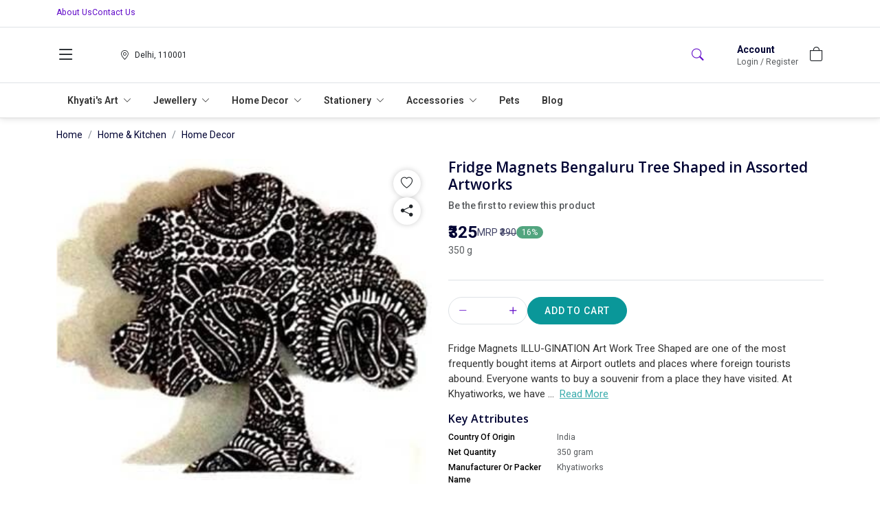

--- FILE ---
content_type: text/html; charset=utf-8
request_url: https://www.khyatiworks.com/product/fridge-magnets-illu-gination-art-work-tree-shaped
body_size: 26084
content:
<!DOCTYPE html><html lang=en data-bs-theme=light dir=ltr style=--ms-safespace:0px><head><meta charset=utf-8><meta http-equiv=X-UA-Compatible content="IE=edge"><meta name=referrer content=origin><meta name=viewport content="initial-scale=1,minimum-scale=1,maximum-scale=1,height=device-height,width=device-width"><base href=/ ><link rel=manifest href=https://www.khyatiworks.com/shmanifest.webmanifest><link rel=icon href=https://cdn.storehippo.com/s/62ea2c599d1398fa16dbae0a/g/69032d52e4d06a946115d187/favicon.png type=image/png><meta name=apple-mobile-web-app-capable content=yes><meta name=theme-color content=#ffffff><meta name=thumbnail content=https://cdn.storehippo.com/s/62ea2c599d1398fa16dbae0a/s/62ea2c599d1398fa16dbae0a/g/69032d52e4d06a946115d187/favicon-256x256-c.png><link rel=apple-touch-icon href=https://cdn.storehippo.com/s/62ea2c599d1398fa16dbae0a/s/62ea2c599d1398fa16dbae0a/g/69032d52e4d06a946115d187/favicon-36x36-c.png sizes=36x36><link rel=apple-touch-icon href=https://cdn.storehippo.com/s/62ea2c599d1398fa16dbae0a/s/62ea2c599d1398fa16dbae0a/g/69032d52e4d06a946115d187/favicon-48x48-c.png sizes=48x48><link rel=apple-touch-icon href=https://cdn.storehippo.com/s/62ea2c599d1398fa16dbae0a/s/62ea2c599d1398fa16dbae0a/g/69032d52e4d06a946115d187/favicon-72x72-c.png sizes=72x72><link rel=apple-touch-icon href=https://cdn.storehippo.com/s/62ea2c599d1398fa16dbae0a/s/62ea2c599d1398fa16dbae0a/g/69032d52e4d06a946115d187/favicon-96x96-c.png sizes=96x96><link rel=apple-touch-icon href=https://cdn.storehippo.com/s/62ea2c599d1398fa16dbae0a/s/62ea2c599d1398fa16dbae0a/g/69032d52e4d06a946115d187/favicon-144x144-c.png sizes=144x144><link rel=apple-touch-icon href=https://cdn.storehippo.com/s/62ea2c599d1398fa16dbae0a/s/62ea2c599d1398fa16dbae0a/g/69032d52e4d06a946115d187/favicon-192x192-c.png sizes=192x192><link rel=apple-touch-icon href=https://cdn.storehippo.com/s/62ea2c599d1398fa16dbae0a/s/62ea2c599d1398fa16dbae0a/g/69032d52e4d06a946115d187/favicon-512x512-c.png sizes=512x512><link href=https://cdnjs.cloudflare.com/ajax/libs/bootstrap-icons/1.11.1/font/bootstrap-icons.min.css rel=stylesheet media=all><link rel=stylesheet id=msVariantFile href="https://www.khyatiworks.com/ms/theme/688c7334523618977daf2ac8/53734f1410ee11cd79000002.sass.css?version=ms1761229_1758891523496"><link rel=stylesheet id=msVariantFile href="https://www.khyatiworks.com/ms/custom_theme/68ee45194a901c10cc49154f/theme/688c7334523618977daf2ac8.sass.css?version=1768801042934&amp;rtl=0"><style>.app_notification_ticker{position:fixed;top:0;left:0;right:0;background:var(--ms-app-ticker-bg);color:var(--ms-app-ticker-color);padding:.5rem .5rem;text-align:center;box-shadow:0 2px 8px rgba(0,0,0,.2);font-family:sans-serif;font-size:13px;z-index:100;opacity:1;display:flex;align-items:center;justify-content:center;height:calc(var(--ms-app-ticker-h) + var(--ms-mobileapp-safespace));transition:all .5s ease;transform:translatey(0)}.app_notification_ticker_enabled:not(.ms-mobile) .app_notification_ticker{padding-bottom:.5rem;font-size:14px}.app_notification_ticker_enabled:not(.ms-mobile) .app_notification_ticker_bg{display:none}.app_notification_ticker_enabled.ms-mobile .app_notification_ticker_bg{position:absolute;top:100%;bottom:0;right:0;left:0;width:100%;transform:rotate(-180deg);z-index:-1;height:var(--ms-app-ticker-wave);background:url(//www.mystore.in/s/62ea2c599d1398fa16dbae0a/ms.files/Subtract-wave-cream.png) repeat-x;background-size:105% 100%}.app_notification_ticker_hide .app_notification_ticker{opacity:0;transform:translatey(-50px)}.reactapp_init .app_notification_ticker{padding-top:calc(var(--ms-mobileapp-safespace) + .5rem)}.app_notification_ticker_enabled #mobile-header #mobile-header-fix,.app_notification_ticker_enabled .mobile-header-heigth{transition:all .5s ease}.app_notification_ticker_enabled:not(.app_notification_ticker_hide) #mobile-header #mobile-header-fix{height:calc(var(--ms-mobile-headerheight) + var(--ms-mobileapp-safespace) + var(--ms-app-ticker-h) + var(--ms-app-ticker-wave))!important}.app_notification_ticker_enabled:not(.app_notification_ticker_hide) .mobile-header-heigth{height:calc(var(--ms-mobile-headerheight) + var(--ms-mobileapp-safespace) + var(--ms-app-ticker-h) + var(--ms-app-ticker-wave))!important;transition:all .5s ease}.app_notification_ticker_enabled:not(.app_notification_ticker_hide) #mobile-header .mobile-inner-header .inner-header-heigth,.app_notification_ticker_enabled:not(.app_notification_ticker_hide) #mobile-header .mobile-inner-header .plan_mobile_header{height:calc(var(--ms-mobile-shotheaderheight) + var(--ms-mobileapp-safespace) + var(--ms-app-ticker-h) + var(--ms-app-ticker-wave))!important}.app_notification_ticker_enabled:not(.app_notification_ticker_hide) .stickyspace{top:calc(var(--ms-mobile-shotheaderheight) + var(--ms-mobileapp-safespace) + var(--ms-app-ticker-h) + var(--ms-app-ticker-wave))!important}.app_notification_ticker_enabled:not(.app_notification_ticker_hide) #mobile-header .mobile-inner-header .plan_mobile_header,.app_notification_ticker_enabled:not(.app_notification_ticker_hide) #mobile-header-fix{padding-top:calc(var(--ms-mobileapp-safespace) + var(--ms-app-ticker-h) + var(--ms-app-ticker-wave))!important}.app_notification_ticker_enabled.app_notification_ticker_noanimation #mobile-header #mobile-header-fix,.app_notification_ticker_enabled.app_notification_ticker_noanimation .mobile-header-heigth{height:calc(var(--ms-mobile-headerheight) + var(--ms-mobileapp-safespace) + var(--ms-app-ticker-h) + var(--ms-app-ticker-wave))!important}.app_notification_ticker_enabled.app_notification_ticker_noanimation #fixed-mobileheader.header-sticky #mobile-header-fix{height:calc(var(--ms-mobile-headerheight) + var(--ms-mobileapp-safespace) + var(--ms-app-ticker-wave))!important}.app_notification_ticker_enabled.app_notification_ticker_noanimation #mobile-header .mobile-inner-header .inner-header-heigth,.app_notification_ticker_enabled.app_notification_ticker_noanimation #mobile-header .mobile-inner-header .plan_mobile_header{height:calc(var(--ms-mobile-shotheaderheight) + var(--ms-mobileapp-safespace) + var(--ms-app-ticker-h) + var(--ms-app-ticker-wave))!important}.app_notification_ticker_enabled.app_notification_ticker_noanimation .stickyspace{top:calc(var(--ms-mobile-shotheaderheight) + var(--ms-mobileapp-safespace) + var(--ms-app-ticker-h) + var(--ms-app-ticker-wave))!important}.app_notification_ticker_enabled .desktop-header-height,.app_notification_ticker_enabled .header-fixed{transition:all .5s ease}.app_notification_ticker_enabled:not(.app_notification_ticker_hide) .desktop-header-height{height:calc(var(--ms-header-height) + var(--ms-app-ticker-h))!important}.app_notification_ticker_enabled:not(.app_notification_ticker_hide) .header-fixed{top:var(--ms-app-ticker-h)!important}</style><style>.noneditable div[data-widgetname=ms-design-topbar],.noneditable div[data-widgetname=ms-design]{display:none!important}.noneditable #ms-content{padding:0!important;margin:0!important;width:100%!important;min-height:unset!important;height:unset!important}.noneditable #ms-content .has-fixed-position.has-fixed-position{top:0!important;left:0!important;width:100%}</style><style>.iti__country-list li[data-country-code=in]~li[data-country-code=in]{display:none}</style><link type=text/css rel=stylesheet href="https://fonts.googleapis.com/css2?family=Source+Sans+3:ital,wght@0,200..900;1,200..900&amp;family=Open+Sans:wght@100;200;300;400;500;600;700;800;900&amp;display=swap"><link type=text/css rel=stylesheet href="https://fonts.googleapis.com/css2?family=Source+Sans+3:ital,wght@0,200..900;1,200..900&amp;family=Roboto:wght@100;200;300;400;500;600;700;800;900&amp;display=swap"><link type=text/css rel=stylesheet href="https://fonts.googleapis.com/css2?family=Source+Sans+3:ital,wght@0,200..900;1,200..900&amp;family='Open Sans':wght@100;200;300;400;500;600;700;800;900&amp;display=swap"><title>Fridge Magnets ILLU-GINATION Art Work Tree Shaped</title><meta name=description content="Fridge Magnets ILLU-GINATION Art Work Tree Shaped are one of the most frequently bought items at Airport outlets and places where foreign tourists abound. Everyone wants to buy a souvenir from a place they have visited. At Khyatiworks, we have made an effort to combine the best symbols that represent our country topped with beautiful abstract art . With Indian fonts like ‘Samarkan’ used to write India/Mumbai/Bengaluru and Delhi, you can not go wrong with these exquisite souvenirs! NOTE: There are no DUPLICATES, all are single unique pieces. Once sold the same ones will not be available. There can be the two pieces of same artwork but they will never be identical pieces."><meta name=keywords content="Khyatiworks, khyati art works, handy, handcrafted, ILLU-GINATION Art Work, tree frame, fridge magnets, colors, colours, artistic, beautiful, designer, artwork, quirky, classy, unique, electic, cool, classy"><link rel=canonical href=https://www.khyatiworks.com/en/product/fridge-magnets-illu-gination-art-work-tree-shaped><meta property=og:title content="Fridge Magnets ILLU-GINATION Art Work Tree Shaped"><meta property=og:description content="Fridge Magnets ILLU-GINATION Art Work Tree Shaped are one of the most frequently bought items at Airport outlets and places where foreign tourists abound. Everyone wants to buy a souvenir from a place they have visited. At Khyatiworks, we have made an effort to combine the best symbols that represent our country topped with beautiful abstract art . With Indian fonts like ‘Samarkan’ used to write India/Mumbai/Bengaluru and Delhi, you can not go wrong with these exquisite souvenirs! NOTE: There are no DUPLICATES, all are single unique pieces. Once sold the same ones will not be available. There can be the two pieces of same artwork but they will never be identical pieces."><meta property=og:image content=https://www.khyatiworks.com/s/62ea2c599d1398fa16dbae0a/g/2475d5e96d5d4f968958d726985e419e/5a94f0507dc44a79bccab728-480x480.jpeg><meta property=og:url content=https://www.khyatiworks.com/en/product/fridge-magnets-illu-gination-art-work-tree-shaped><meta property=og:type content=website></head><body class="ms-l-en ms-tablet"><div id=body data-v-app=""><div><div id=ms-content class=""><div class=message-group></div><style scoped="">.message-alert-wrap{position:fixed;text-align:center;font-size:14px;font-weight:600;margin-bottom:0!important;padding:10px;z-index:9999999;right:0;top:100px}.alert--type{display:inline-flex;animation:myAnim .3s cubic-bezier(.32,0,.67,0) 0s 1 normal forwards;padding:10px 30px;margin-bottom:15px;border-radius:3px;letter-spacing:.5px;color:rgba(255,255,255,.8);box-shadow:0 5px 10px rgba(#000,.3);opacity:0}.alert--type.success{border-bottom:3px solid #25a25a;background-image:linear-gradient(#69dd9a,#2ecc71)}.alert--type.warning{border-bottom:3px solid #bf6516;background-image:linear-gradient(#eea667,#e67e22)}.alert--type.danger{border-bottom:3px solid #d62c1a;background-image:linear-gradient(#ef8b80,#e74c3c)}.cart-success-alert{z-index:999999;height:72px;width:72px;overflow:visible;position:fixed;bottom:20px;right:5%;box-shadow:0 4px 30px rgba(0,0,0,.17);background:#fff;border-radius:8px;display:flex;justify-content:center;align-items:center;animation:myAnimbottom .3s cubic-bezier(.32,0,.67,0) 0s 1 normal forwards}.cart-success-alert i{font-size:30px}.cart-success-alert .cart-success-count{position:absolute;background:#e84935;border-radius:50%;color:#fff;display:flex;justify-content:center;align-items:center;font-size:12px;top:-10px;right:-10px;height:28px;width:28px}@media screen and (max-width:768px){.message-alert-wrap{font-size:12px;top:55px}}@keyframes myAnimbottom{0%{opacity:0;transform:translateY(50px)}100%{opacity:1;transform:translateY(0)}}@keyframes myAnim{0%{opacity:0;transform:translateX(250px)}100%{opacity:1;transform:translateX(0)}}</style><div style=display:none><div itemscope="" itemtype=http://schema.org/WebSite><link itemprop=url href=https://www.khyatiworks.com><span itemprop=name>Khyatiworks</span><span itemprop=description></span><span itemprop=image>https://www.khyatiworks.com/s/62ea2c599d1398fa16dbae0a/g/68ee4a7b0627960939be7ec3/khyatiworks-480x480.png</span></div><div itemscope="" itemtype=http://schema.org/PostalAddress><span itemprop=streetAddress>My home jewel apartments , Madinaguda </span><span itemprop=postalCode>500049</span><span itemprop=addressLocality>Madeenaguda</span><span itemprop=addressCountry>IN</span></div><div itemscope="" itemtype=http://schema.org/Organization><span itemprop=name>Khyatiworks</span><span itemprop=url>https://www.khyatiworks.com</span><div itemprop=address itemscope="" itemtype=http://schema.org/PostalAddress><span itemprop=streetAddress>My home jewel apartments , Madinaguda </span><span itemprop=addressLocality>Madeenaguda</span>, <span itemprop=addressCountry>IN</span></div><span itemprop=telephone>+918861182468</span><span itemprop=image>https://www.khyatiworks.com/s/62ea2c599d1398fa16dbae0a/g/68ee4a7b0627960939be7ec3/khyatiworks-480x480.png"</span><span itemprop=email><a href="/cdn-cgi/l/email-protection" class="__cf_email__" data-cfemail="7a13141c153a1112031b0e130d1508110954191517">[email&#160;protected]</a></span></div><div><div itemscope="" itemtype=http://schema.org/Product><span itemprop=isbn></span><span itemprop=productID>68ef377c8d394650ceb87bec</span><span itemprop=name>Fridge Magnets Bengaluru Tree Shaped in Assorted Artworks</span><img itemprop=image src=https://www.khyatiworks.com/s/62ea2c599d1398fa16dbae0a/g/2475d5e96d5d4f968958d726985e419e/5a94f0507dc44a79bccab728.jpeg alt="Fridge Magnets Bengaluru Tree Shaped in Assorted Artworks" class=noImg style=display:none><span itemprop=description><p>Fridge Magnets ILLU-GINATION Art Work Tree Shaped are one of the most frequently bought items at Airport outlets and places where foreign tourists abound. Everyone wants to buy a souvenir from a place they have visited. At Khyatiworks, we have made an effort to combine the best symbols that represent our country topped with beautiful abstract art . With Indian fonts like ‘Samarkan’ used to write India/Mumbai/Bengaluru and Delhi, you can not go wrong with these exquisite souvenirs!<br><br>NOTE: There are no DUPLICATES, all are single unique pieces. Once sold the same ones will not be available. There can be the two pieces of same artwork but they will never be identical pieces.</p></span><span itemprop=sku>KHYFRI002</span><div itemprop=offers itemtype=http://schema.org/Offer itemscope=""><span itemprop=priceCurrency>INR</span><span itemprop=price>325</span><link itemprop=availability href=https://schema.org/InStock>In Stock</div><div itemprop=brand itemtype=http://schema.org/Brand itemscope=""><span itemprop=name></span></div></div></div></div><div><div class=store_custom_header><div><header id=header class="header theme-header_v3 position-relative megaheader"><div class=desktop-header-height-with-top></div><div class=header-fixed style=background:#fff><div id=top-header class="top-header border-bottom small bg-white"><div class=container-lg><div class="row justify-content-between align-items-center"><div class=col-md-3><ul class="list-unstyled mb-0 d-flex gap-3"><li><a href=/en/page/about class=d-inline-block>About Us</a></li><li><a href=/en/contact class=d-inline-block>Contact Us</a></li></ul></div><div class=col-md-6><div class="marquee-section overflow-hidden"><div class=ticker-wrap><div class="marquee-items ticker"><div class="marquee-item ticker-item"><div class="marquee_text text-nowrap fw-bold fs-6 me-5 ps-4" id=ticker><span></span></div></div></div></div></div></div></div></div></div><div id=main-header class="main-header py-2" style=background:#fff><div class="container-lg h-100"><div class="d-flex align-items-center justify-content-between flex-nowrap h-100"><div class="header-column-left col-auto"><div class="d-flex align-items-center flex-nowrap"><div role=button class="hamburger me-3" data-bs-toggle=offcanvas href=#offcanvasleft><i class="bi bi-list lh-1 fs-2 text-dark"></i></div><a href=/en/ id=logo class=logo><img loading=lazy onerror=ms._imageError(this) alt=Khyatiworks title=Khyatiworks src=https://www.khyatiworks.com/s/62ea2c599d1398fa16dbae0a/g/68ee4a7b0627960939be7ec3/khyatiworks-480x480.png class="img-fluid noImg" ms-data-valign=middle style=max-width:180px;max-height:60px;display:none></a></div></div><div class="d-flex align-items-center justify-content-between gap-4 w-100 px-4 px-lg-5"><div class="header-opt header-location-drop"><a class="d-flex align-items-center selected_location h-100 lh-1 text-dark" role=button><div class="ic_item me-1"><i class="bi bi-geo-alt lh-1 fs-6"></i></div><div class="loc_active ps-1 d-inline-flex align-items-center gap-2"><p class="mb-0 d-block oneline_ellipsis lh-sm small" style=max-width:160px><span>Delhi, 110001</span></p></div></a></div><div class=header-autocomplete><div class="autocomplete_newflow flow_with_categories default_autocomplete_flow w-auto"><div class=autocomplete_wrapper><div class="dropdown d-flex position-static autocomplete_wrap"><div class="flex-fill d-flex flex-row flex-nowrap"><a role=button class="ps-3 d-inline-flex align-items-center justify-content-center" type=button><i class="bi bi-search lh-1 fs-5"></i></a><div id=autocomplete class="autocomplete_dropdown dropdown-menu w-100 pt-0 pb-4 bg-white border-0 active_drpdwn rounded-0 border-top overflow-auto-scroller"><div class="dropdown_inner_columns h-100 d-flex flex-column flex-nowrap"><div class="dropdown_inner_search border-bottom col-auto w-100"><div class="input-group position-relative rounded-2 overflow-hidden w-100 border-0 shadow-none desktop-header-height"><span role=button class="input-group-text bg-transparent border-0 rounded-0 shadow-none d-flex align-items-center justify-content-center px-3 py-0"><i class="bi bi-chevron-left lh-1 fs-5"></i></span><input id=searchtext type=text autocomplete=off class="form-control border-0 fs-6 bg-transparent shadow-none rounded-0 px-2 ps-0 py-0" placeholder="What are you looking for?" style=padding-right:0!important></div></div><div class="flex-fill overflow-auto w-100 pb-5"><div class="dropdown_inner search-suggestion w-100 mx-auto mt-2"><div class="container mw-100"><div class="search_recentsearch mt-4"><h4 class="mb-2 fw-semibold h6">Try Prompts</h4><ul class="list-unstyled m-0 p-0 d-flex flex-wrap gap-2 small"><li><div role=button class="suggestion-item d-flex align-items-center p-2 border rounded-2 text-dark position-relative" style="box-shadow:rgba(0,0,0,.04) 2px 2px 8px"><span class="lh-1 small">Pendants</span></div></li><li><div role=button class="suggestion-item d-flex align-items-center p-2 border rounded-2 text-dark position-relative" style="box-shadow:rgba(0,0,0,.04) 2px 2px 8px"><span class="lh-1 small">Serveware</span></div></li><li><div role=button class="suggestion-item d-flex align-items-center p-2 border rounded-2 text-dark position-relative" style="box-shadow:rgba(0,0,0,.04) 2px 2px 8px"><span class="lh-1 small">Party And Festive Needs</span></div></li><li><div role=button class="suggestion-item d-flex align-items-center p-2 border rounded-2 text-dark position-relative" style="box-shadow:rgba(0,0,0,.04) 2px 2px 8px"><span class="lh-1 small">Ethnic Shoes</span></div></li><li><div role=button class="suggestion-item d-flex align-items-center p-2 border rounded-2 text-dark position-relative" style="box-shadow:rgba(0,0,0,.04) 2px 2px 8px"><span class="lh-1 small">Home And Kitchen</span></div></li><li><div role=button class="suggestion-item d-flex align-items-center p-2 border rounded-2 text-dark position-relative" style="box-shadow:rgba(0,0,0,.04) 2px 2px 8px"><span class="lh-1 small">Brooch</span></div></li><li><div role=button class="suggestion-item d-flex align-items-center p-2 border rounded-2 text-dark position-relative" style="box-shadow:rgba(0,0,0,.04) 2px 2px 8px"><span class="lh-1 small">Stationery</span></div></li><li><div role=button class="suggestion-item d-flex align-items-center p-2 border rounded-2 text-dark position-relative" style="box-shadow:rgba(0,0,0,.04) 2px 2px 8px"><span class="lh-1 small">Bangles And Bracelets</span></div></li><li><div role=button class="suggestion-item d-flex align-items-center p-2 border rounded-2 text-dark position-relative" style="box-shadow:rgba(0,0,0,.04) 2px 2px 8px"><span class="lh-1 small">Pet Care</span></div></li><li><div role=button class="suggestion-item d-flex align-items-center p-2 border rounded-2 text-dark position-relative" style="box-shadow:rgba(0,0,0,.04) 2px 2px 8px"><span class="lh-1 small">Home Decor</span></div></li></ul></div></div></div><div class="dropdown_inner search-results w-100 mx-auto" style=display:none><div class="container mw-100"></div></div></div></div></div></div></div></div></div></div></div><div class="header-column-right col-auto order-lg-3"><div class="d-flex align-items-center justify-content-between justify-content-lg-end mt-1 mb-2 my-lg-0"><div class="header-opt header-user me-3"><div class="user-menu dropdown"><div role=button class="d-inline-flex align-items-start justify-content-between py-1" data-bs-toggle=dropdown><div class=button-text><p class="fw-bold d-block m-0 fs-6">Account</p><span class="text-muted small m-0 d-block lh-sm">Login / Register</span></div></div><div class="dropdown-menu dropdown-menu-end dropdown-menu-light m-0 border rounded-3 shadow-sm text-nowrap" style=max-width:17.5rem!important;transform:none!important;min-width:17.5rem><div class="login-dropdown-wrapper p-3 text-center text-wrap"><div class="login-text small"><p>Sign up now and enjoy discounted shopping!</p></div><a class="btn btn-md btn-primary w-100 text-white" href=/en/user/login>Log In</a><div class="new-customer mt-2">New Customer? <a class="fw-bold link-primary text-decoration-underline" href=/en/user/register>Sign Up</a></div></div></div></div></div><div class="header-opt header-cart pointer"><div class=cart-dropdown><div role=button class="icon-side position-relative text-dark" data-bs-toggle=offcanvas href=#offcanvasCart><i class="bi bi-bag lh-1 fs-4"></i></div><div class="offcanvas offcanvas-end cart-canvas" tabindex=-1 id=offcanvasCart style=width:500px><div class="offcanvas-header py-1 px-3 pe-0 border-bottom d-flex align-items-center justify-content-between bg-primary text-white"><div class="offcanvas-title fs-5">Your Shopping Bag</div><div role=button data-bs-dismiss=offcanvas class="p-2 px-3"><i class="bi bi-x lh-1 fs-4"></i></div></div><div class="offcanvas-body p-0"><div class="cart-empty h-100 d-flex flex-column flex-nowrap align-items-center justify-content-center text-center opacity-50"><div class="w-100 py-3"><span class=bagIconEmpty><i class="bi bi-bag lh-1 pinkCol" style=font-size:4rem></i></span><div class="mt-3 empty-text text-uppercase"><h4 class="m-0 fs-5 text-semibold">Your Bag Is Empty</h4></div></div></div></div></div></div></div></div></div></div></div></div><div id=main-header-megamenu class="main-header-megamenu border-top"><div class="navigation_wrapper nav-header"><nav id=nav-header class="navbar navbar-expand-sm p-0 position-static"><div class=container-lg><ul class="navbar-nav position-static flex-wrap megamenu"><li id=0 class="li firstlevel dropdown dropdown-li position-relative"><a ttile="Khyati's Art" class="nav-link firstlevel have_child" href=/en/collection/khyati-s-art><span>Khyati's Art <i class="bi bi-chevron-down lh-1 small ms-1"></i></span></a><div class="dropdown-menu mega-dropdown secondlevel p-0 bg-white rounded-0 border border-dark border-opacity-10"><div class="container py-3"><div class="row row-cols-1 flat-menu"><div class="megamenu-item secondlevel position-relative px-3 col"><a ttile="Acrylic on Canvas" class="nav-sublink secondlevel d-flex align-items-center justify-content-between py-1 fw-semibold text-dark" href=/en/collection/acrylic-on-canvas>Acrylic on Canvas</a></div><div class="megamenu-item secondlevel position-relative px-3 col"><a ttile="Ink on Paper" class="nav-sublink secondlevel d-flex align-items-center justify-content-between py-1 fw-semibold text-dark" href=/en/collection/ink-on-paper>Ink on Paper</a></div><div class="megamenu-item secondlevel position-relative px-3 col"><a ttile="Canvas Prints" class="nav-sublink secondlevel d-flex align-items-center justify-content-between py-1 fw-semibold text-dark" href=/en/collection/canvas-prints>Canvas Prints</a></div><div class="megamenu-item secondlevel position-relative px-3 col"><a ttile=Murals class="nav-sublink secondlevel d-flex align-items-center justify-content-between py-1 fw-semibold text-dark" href=/en/collection/wall-murals>Murals</a></div><div class="megamenu-item secondlevel position-relative px-3 col"><a ttile="Resin Art" class="nav-sublink secondlevel d-flex align-items-center justify-content-between py-1 fw-semibold text-dark" href=/en/collection/resin-art>Resin Art</a></div></div></div></div></li><li id=1 class="li firstlevel dropdown dropdown-li position-relative"><a ttile=Jewellery class="nav-link firstlevel have_child" href=/en/collection/jewelry><span>Jewellery <i class="bi bi-chevron-down lh-1 small ms-1"></i></span></a><div class="dropdown-menu mega-dropdown secondlevel p-0 bg-white rounded-0 border border-dark border-opacity-10"><div class="container py-3"><div class="row row-cols-1 flat-menu"><div class="megamenu-item secondlevel position-relative px-3 col"><a ttile=Rings class="nav-sublink secondlevel d-flex align-items-center justify-content-between py-1 fw-semibold text-dark" href=/en/collection/rings>Rings</a></div><div class="megamenu-item secondlevel position-relative px-3 col"><a ttile=Neckpieces class="nav-sublink secondlevel d-flex align-items-center justify-content-between py-1 fw-semibold text-dark" href=/en/collection/neckpieces>Neckpieces</a></div><div class="megamenu-item secondlevel position-relative px-3 col"><a ttile=Bangles class="nav-sublink secondlevel d-flex align-items-center justify-content-between py-1 fw-semibold text-dark" href=/en/collection/bangles>Bangles</a></div><div class="megamenu-item secondlevel position-relative px-3 col"><a ttile=Earrings class="nav-sublink secondlevel d-flex align-items-center justify-content-between py-1 fw-semibold text-dark" href=/en/collection/earrings>Earrings</a></div><div class="megamenu-item secondlevel position-relative px-3 col"><a ttile="Kid Bangles" class="nav-sublink secondlevel d-flex align-items-center justify-content-between py-1 fw-semibold text-dark" href=/en/collection/bangles>Kid Bangles</a></div></div></div></div></li><li id=2 class="li firstlevel dropdown dropdown-li position-relative"><a ttile="Home Decor" class="nav-link firstlevel have_child" href=/en/collection/home-decor><span>Home Decor <i class="bi bi-chevron-down lh-1 small ms-1"></i></span></a><div class="dropdown-menu mega-dropdown secondlevel p-0 bg-white rounded-0 border border-dark border-opacity-10"><div class="container py-3"><div class="row row-cols-1 flat-menu"><div class="megamenu-item secondlevel position-relative px-3 col"><a ttile="Paper Napkin Holders" class="nav-sublink secondlevel d-flex align-items-center justify-content-between py-1 fw-semibold text-dark" href=/en/collection/paper-napkin-holders>Paper Napkin Holders</a></div><div class="megamenu-item secondlevel position-relative px-3 col"><a ttile="Resin Art" class="nav-sublink secondlevel d-flex align-items-center justify-content-between py-1 fw-semibold text-dark" href=/en/collection/resin-art>Resin Art</a></div><div class="megamenu-item secondlevel position-relative px-3 col"><a ttile="Table Mats" class="nav-sublink secondlevel d-flex align-items-center justify-content-between py-1 fw-semibold text-dark" href=/en/collection/table-mats>Table Mats</a></div><div class="megamenu-item secondlevel position-relative px-3 col"><a ttile=Torans class="nav-sublink secondlevel d-flex align-items-center justify-content-between py-1 fw-semibold text-dark" href=/en/collection/torans>Torans</a></div><div class="megamenu-item secondlevel position-relative px-3 col"><a ttile="Door Hangings" class="nav-sublink secondlevel d-flex align-items-center justify-content-between py-1 fw-semibold text-dark" href=/en/collection/hangings>Door Hangings</a></div><div class="megamenu-item secondlevel position-relative px-3 col"><a ttile=Furniture class="nav-sublink secondlevel d-flex align-items-center justify-content-between py-1 fw-semibold text-dark" href=/en/collection/handpainted-furniture>Furniture</a></div><div class="megamenu-item secondlevel position-relative px-3 col"><a ttile="Candle Holders" class="nav-sublink secondlevel d-flex align-items-center justify-content-between py-1 fw-semibold text-dark" href=/en/collection/candle-holders>Candle Holders</a></div><div class="megamenu-item secondlevel position-relative px-3 col"><a ttile="Photo Frame" class="nav-sublink secondlevel d-flex align-items-center justify-content-between py-1 fw-semibold text-dark" href=/en/collection/photo-frames>Photo Frame</a></div><div class="megamenu-item secondlevel position-relative px-3 col"><a ttile="Drawer Knobs/Pulls" class="nav-sublink secondlevel d-flex align-items-center justify-content-between py-1 fw-semibold text-dark" href=/en/collection/handpainted-knobs>Drawer Knobs/Pulls</a></div></div></div></div></li><li id=3 class="li firstlevel dropdown dropdown-li position-relative"><a ttile=Stationery class="nav-link firstlevel have_child" href=/en/collection/stationery><span>Stationery <i class="bi bi-chevron-down lh-1 small ms-1"></i></span></a><div class="dropdown-menu mega-dropdown secondlevel p-0 bg-white rounded-0 border border-dark border-opacity-10"><div class="container py-3"><div class="row row-cols-1 flat-menu"><div class="megamenu-item secondlevel position-relative px-3 col"><a ttile=Bookmarks class="nav-sublink secondlevel d-flex align-items-center justify-content-between py-1 fw-semibold text-dark" href=/en/collection/bookmarks>Bookmarks</a></div><div class="megamenu-item secondlevel position-relative px-3 col"><a ttile=Notebooks class="nav-sublink secondlevel d-flex align-items-center justify-content-between py-1 fw-semibold text-dark" href=/en/collection/notebooks>Notebooks</a></div><div class="megamenu-item secondlevel position-relative px-3 col"><a ttile="Greeting Cards" class="nav-sublink secondlevel d-flex align-items-center justify-content-between py-1 fw-semibold text-dark" href=/en/collection/greeting-card>Greeting Cards</a></div></div></div></div></li><li id=4 class="li firstlevel dropdown dropdown-li position-relative"><a ttile=Accessories class="nav-link firstlevel have_child" href=/en/collection/accessories><span>Accessories <i class="bi bi-chevron-down lh-1 small ms-1"></i></span></a><div class="dropdown-menu mega-dropdown secondlevel p-0 bg-white rounded-0 border border-dark border-opacity-10"><div class="container py-3"><div class="row row-cols-1 flat-menu"><div class="megamenu-item secondlevel position-relative px-3 col"><a ttile=Stoles class="nav-sublink secondlevel d-flex align-items-center justify-content-between py-1 fw-semibold text-dark" href=/en/collection/stoles>Stoles</a></div><div class="megamenu-item secondlevel position-relative px-3 col"><a ttile="Sling Bags" class="nav-sublink secondlevel d-flex align-items-center justify-content-between py-1 fw-semibold text-dark" href=/en/collection/sling-bags>Sling Bags</a></div><div class="megamenu-item secondlevel position-relative px-3 col"><a ttile="Handpainted Shoes" class="nav-sublink secondlevel d-flex align-items-center justify-content-between py-1 fw-semibold text-dark" href=/en/collection/footwear>Handpainted Shoes</a></div></div></div></div></li><li id=5 class="li firstlevel position-relative"><a ttile=Pets class="nav-link firstlevel no_child" href=/en/collection/khyatiworks-pets><span>Pets</span></a></li><li id=6 class="li firstlevel position-relative"><a ttile=Blog class="nav-link firstlevel no_child" href=/en/blog><span>Blog</span></a></li></ul></div></nav></div><style scoped="">.nav-header{background:var(--bs-white);width:100%;border-bottom:1px solid #ddd}.nav-header .megamenu{width:100%}.nav-header li:not(.firstlevel){position:relative}.nav-header a{transition:all ease .3s}.nav-header li .nav-link.firstlevel{display:flex;align-items:center;justify-content:space-between;height:100%;padding:0 1rem!important;background:0 0;position:relative}.nav-header li .nav-link.firstlevel span{display:block;position:relative;font-weight:600;color:#333}.nav-header li.dropdown .nav-link.firstlevel span:before{content:"";position:absolute;top:100%;left:0;width:100%;height:var(--ms-megamenu-height);opacity:1;visibility:visible;display:none}.nav-header li.dropdown:hover .nav-link.firstlevel span:before{opacity:1;visibility:visible;display:block}.nav-header li .nav-link.firstlevel:hover,.nav-header li:hover .nav-link.firstlevel{color:var(--bs-primary)!important}.navigation_list li.parent-li.dropdown:hover .first-level:after{visibility:visible;display:block}.nav-header li.dropdown .nav-link.firstlevel:after{content:"";position:absolute;border:2px solid var(--bs-primary);opacity:0;visibility:hidden;z-index:1;left:0;right:0;bottom:-2px;transition:all ease .3s}.nav-header li.dropdown.hover .nav-link.firstlevel:after{opacity:1;visibility:visible;display:block}.nav-header .dropdown-menu{display:block;right:auto;margin:0!important;opacity:0;visibility:hidden;left:0!important;top:calc(100% + 10px);width:100%;transition:all ease .3s;transform-origin:top center;font-size:inherit;z-index:10;min-width:225px!important}.li.firstlevel.hover>.dropdown-menu,.li.firstlevel.open>.dropdown-menu{top:100%!important}.nav-header li.dropdown.firstlevel.hover .dropdown-menu.secondlevel{opacity:1;visibility:visible}.nav-header .dropdown-menu ul{padding:0;margin:0}.nav-header .dropdown-menu li{list-style:none}.nav-header .dropdown-menu .li.secondlevel{margin-bottom:24px}.nav-header .dropdown-menu li .nav-sublink{font-weight:400}.nav-header .dropdown-menu .nav-sublink.secondlevel{font-weight:600;color:var(--bs-primary)}.nav-header .dropdown-menu .dorpdown-items.thirdlevel{margin-top:5px}.nav-header .dropdown-menu .nav-sublink.thirdlevel.have_child{font-weight:700;color:var(--bs-primary)!important;letter-spacing:.06em;text-transform:uppercase}.nav-header .dropdown-menu a:hover{color:var(--bs-primary)!important}.megamenu-container{display:flex;flex-flow:column wrap;justify-content:flex-start;align-items:flex-start;align-content:space-between;max-height:510px;max-width:100%}.nav-header .dropdown-menu .dorpdown-items.thirdlevel.more_than_two{display:flex;flex-flow:column wrap;justify-content:flex-start;align-items:flex-start;align-content:flex-start;max-height:480px;min-width:300px}.nav-header .dropdown-menu .dorpdown-items.thirdlevel .li.thirdlevel{padding-right:10px}.flat-menu .megamenu-item>ul.thirdlevel{visibility:hidden;opacity:0;top:20%;min-width:200px;position:absolute;left:100%;padding:15px;margin:0!important;background:var(--bs-white);transition:all ease .3s}.flat-menu .megamenu-item:hover>ul.thirdlevel{visibility:visible;opacity:1;top:0}.flat-menu .megamenu-item:hover>.nav-sublink.secondlevel{color:var(--bs-primary)!important}.flat-menu ul.thirdlevel{box-shadow:var(--bs-box-shadow);border-left:1px solid #ddd}body.megamenu-open::before{content:"";position:fixed;left:0;top:0;background:#000;opacity:.2;width:100%;height:100%;z-index:3}</style></div></div></header></div><div class=desktop_location></div><div class="offcanvas canvas-panel pb-3 offcanvas-start" data-bs-backdrop=true tabindex=-1 id=offcanvasleft style=max-width:300px><div class="offcanvas-body h-100 overflow-auto-scrollbar p-0 fs-6"><div class="offcanvas--head p-3 d-flex align-items-center justify-content-between flex-nowrap"><span class=d-block data-bs-dismiss=offcanvas role=button><i class="bi bi-x-lg lh-1 fs-4"></i></span><a href=/en/ data-bs-dismiss=offcanvas id=logo class="logo flex-fill ps-3"><img loading=lazy onerror=ms._imageError(this) alt=Khyatiworks title=Khyatiworks src=https://www.khyatiworks.com/s/62ea2c599d1398fa16dbae0a/g/68ee4a7b0627960939be7ec3/khyatiworks-480x480.png class="img-fluid noImg" ms-data-valign=middle style=max-height:35px;display:none></a></div><div class=offcanvas--body><div class="d-block p-3"><a href=/en/user/register data-bs-dismiss=offcanvas class="d-block w-100 btn btn-primary py-2 fs-6 btn-lg rounded-3">Sign Up</a><a href=/en/user/login data-bs-dismiss=offcanvas class="d-flex align-items-center w-100 linked-btn lh-sm small fw-bold position-relative py-2 px-3 rounded-3 mt-3"><i class="bi bi-box-arrow-in-right lh-1 fs-5 me-2"></i> Log in</a></div><div class="hrline my-2 px-3"><div class="border-top border-2"></div></div><div class=p-3><div class="title-wrap mb-2"><h4 class="m-0 fw-normal text-muted small opacity-75">Popular Categories</h4></div><div class=d-block><a href=/en/browse/pendants data-bs-dismiss=offcanvas class="d-flex align-items-center w-100 linked-btn rounded-3"><i class="bi bi-link-45deg fs-5 lh-1 me-2"></i> Pendants</a><a href=/en/browse/serveware data-bs-dismiss=offcanvas class="d-flex align-items-center w-100 linked-btn rounded-3"><i class="bi bi-link-45deg fs-5 lh-1 me-2"></i> Serveware</a><a href=/en/browse/party-and-festive-needs data-bs-dismiss=offcanvas class="d-flex align-items-center w-100 linked-btn rounded-3"><i class="bi bi-link-45deg fs-5 lh-1 me-2"></i> Party And Festive Needs</a><a href=/en/browse/ethnic-shoes data-bs-dismiss=offcanvas class="d-flex align-items-center w-100 linked-btn rounded-3"><i class="bi bi-link-45deg fs-5 lh-1 me-2"></i> Ethnic Shoes</a><a href=/en/browse/home-and-kitchen data-bs-dismiss=offcanvas class="d-flex align-items-center w-100 linked-btn rounded-3"><i class="bi bi-link-45deg fs-5 lh-1 me-2"></i> Home And Kitchen</a><a href=/en/browse/brooch data-bs-dismiss=offcanvas class="d-flex align-items-center w-100 linked-btn rounded-3"><i class="bi bi-link-45deg fs-5 lh-1 me-2"></i> Brooch</a><a href=/en/browse/stationery data-bs-dismiss=offcanvas class="d-flex align-items-center w-100 linked-btn rounded-3"><i class="bi bi-link-45deg fs-5 lh-1 me-2"></i> Stationery</a><a href=/en/browse/bangles-and-bracelets data-bs-dismiss=offcanvas class="d-flex align-items-center w-100 linked-btn rounded-3"><i class="bi bi-link-45deg fs-5 lh-1 me-2"></i> Bangles And Bracelets</a><a href=/en/browse/pet-care data-bs-dismiss=offcanvas class="d-flex align-items-center w-100 linked-btn rounded-3"><i class="bi bi-link-45deg fs-5 lh-1 me-2"></i> Pet Care</a><a href=/en/browse/home-decor data-bs-dismiss=offcanvas class="d-flex align-items-center w-100 linked-btn rounded-3"><i class="bi bi-link-45deg fs-5 lh-1 me-2"></i> Home Decor</a><a href=/en/browse/handbags data-bs-dismiss=offcanvas class="d-flex align-items-center w-100 linked-btn rounded-3"><i class="bi bi-link-45deg fs-5 lh-1 me-2"></i> Handbags</a><a href=/en/browse/rings data-bs-dismiss=offcanvas class="d-flex align-items-center w-100 linked-btn rounded-3"><i class="bi bi-link-45deg fs-5 lh-1 me-2"></i> Rings</a><a href=/en/browse/jewellery-sets data-bs-dismiss=offcanvas class="d-flex align-items-center w-100 linked-btn rounded-3"><i class="bi bi-link-45deg fs-5 lh-1 me-2"></i> Jewellery Sets</a><a href=/en/browse/earrings data-bs-dismiss=offcanvas class="d-flex align-items-center w-100 linked-btn rounded-3"><i class="bi bi-link-45deg fs-5 lh-1 me-2"></i> Earrings</a><a href=/en/browse/paint-and-wallpapers data-bs-dismiss=offcanvas class="d-flex align-items-center w-100 linked-btn rounded-3"><i class="bi bi-link-45deg fs-5 lh-1 me-2"></i> Paint And Wallpapers</a><a href=/en/browse/fashion data-bs-dismiss=offcanvas class="d-flex align-items-center w-100 linked-btn rounded-3"><i class="bi bi-link-45deg fs-5 lh-1 me-2"></i> Fashion</a><a href=/en/browse/grocery data-bs-dismiss=offcanvas class="d-flex align-items-center w-100 linked-btn rounded-3"><i class="bi bi-link-45deg fs-5 lh-1 me-2"></i> Grocery</a><a href=/en/browse/furniture data-bs-dismiss=offcanvas class="d-flex align-items-center w-100 linked-btn rounded-3"><i class="bi bi-link-45deg fs-5 lh-1 me-2"></i> Furniture</a><a href=/en/browse/necklaces data-bs-dismiss=offcanvas class="d-flex align-items-center w-100 linked-btn rounded-3"><i class="bi bi-link-45deg fs-5 lh-1 me-2"></i> Necklaces</a><a href=/en/browse/pouch data-bs-dismiss=offcanvas class="d-flex align-items-center w-100 linked-btn rounded-3"><i class="bi bi-link-45deg fs-5 lh-1 me-2"></i> Pouch</a><a href=/en/browse/stoles-and-scarves data-bs-dismiss=offcanvas class="d-flex align-items-center w-100 linked-btn rounded-3"><i class="bi bi-link-45deg fs-5 lh-1 me-2"></i> Stoles And Scarves</a></div></div></div></div></div><style scoped="">:root{--ms-header-height:80px;--ms-shotheader-height:60px;--ms-topheader-height:40px;--ms-megamenu-height:50px;--mystore-pinkbg:rgba(var(--bs-primary-rgb),0.8)!important;--mystore-pink:rgba(var(--bs-primary-rgb),0.8)!important;--mystore-lighterpink:rgba(var(--bs-primary-rgb),0.4)!important;--bs-body-fontfamily:Roboto;--bs-heading-fontfamily:'Open Sans';--bs-topheader-background:var(--bs-white);--bs-topheader-text:var(--bs-dark);--bs-topheader-link:var(--bs-dark);--bs-topheader-link-hover:#fc0404;--bs-mainheader-background:#ffffff;--bs-mainheader-text:var(--bs-black);--bs-mainheader-link:var(--bs-black);--bs-mainheader-link-hover:#fb369b;--bs-headernav-background:var(--bs-white);--bs-headernav-text:var(--bs-black);--bs-headernav-link:var(--bs-black);--bs-headernav-link-hover:#fc0404;--bs-body-font-size:0.875rem;--bs-body-color:#000333;--bs-primary:#0a9799;--bs-primary-rgb:10,151,153}.top_header_bg{background:var(--bs-topheader-background)}.top_header_color{color:var(--bs-topheader-text)!important}.top_header_link_color a:not(.btn){color:var(--bs-topheader-link)}.top_header_link_color a:hover{color:var(--bs-topheader-link-hover)}.main_header_bg{background:var(--bs-mainheader-background)}.main_header_color{color:var(--bs-mainheader-text)!important}.main_header_link_color a:not(.btn){color:var(--bs-mainheader-link)}.main_header_link_color a:hover{color:var(--bs-mainheader-link-hover)}.nav_header_bg{background:var(--bs-headernav-background)}.nav_header_color{color:var(--bs-headernav-text)!important}.nav_header_link_color a:not(.btn){color:var(--bs-headernav-link)}.nav_header_link_color a:hover{color:var(--bs-headernav-link-hover)}.btn-danger,.btn-dark,.btn-info,.btn-primary,.btn-success,.btn-warning{--bs-btn-color:#fff!important;--bs-btn-hover-color:#fff!important;--bs-btn-active-color:#fff!important;--bs-btn-disabled-color:#fff!important}.bg-pink,.btn-pink{background-color:var(--mystore-pinkbg)!important}body{font-family:var(--bs-body-fontfamily);font-weight:400;letter-spacing:0;font-size:var(--bs-body-font-size)!important;color:var(--bs-body-color)}body a{text-decoration:none}.h1,.h2,.h3,.h4,.h5,.h6,h1,h2,h3,h4,h5,h6{font-family:var(--bs-heading-fontfamily)}.cursive-ff{font-family:'Playfair Display'}.form-control:active,.form-control:focus,.form-control:hover,.form-control:link,.form-control:visited,a:active,a:focus,a:hover,a:link,a:visited,button:active,button:focus,button:hover,button:link,button:visited,input:active,input:focus,input:hover,input:link,input:visited{outline:0;box-shadow:none!important}.progress_loading{position:relative;background-color:#e2e2e2}.progress_loading::after{display:block;content:"";position:absolute;width:100%;height:100%;transform:translateX(-100%);background:-webkit-gradient(linear,left top,right top,from(transparent),color-stop(rgba(255,255,255,.2)),to(transparent));background:linear-gradient(90deg,transparent,rgba(255,255,255,.2),transparent);animation:loading .8s infinite}@keyframes loading{100%{transform:translateX(100%)}}.pointer{cursor:pointer}.bg-lightpink{background-color:var(--mystore-lighterpink)!important}.border-lightpink{border-color:var(--mystore-lighterpink)!important}.hover-lightpink:hover{background-color:var(--mystore-lighterpink)!important}.bg-pink{background-color:var(--mystore-pinkbg)!important}.border-pink{border-color:var(--mystore-pinkbg)!important}.hover-pink:hover{background-color:var(--mystore-pinkbg)!important}.pinkCol{color:var(--mystore-pink)!important}.greenCol{color:#80bb01!important}.lightblueCol{color:#7871ff!important}.primary2{color:var(--bs-primary)!important}.primary3{color:#c14bc3!important}.darkCol{color:#343a40!important}.btn.btn-primary{background:var(--bs-primary)!important;border-color:var(--bs-primary)!important;color:var(--bs-white)!important}.btn.btn-pink{background:var(--mystore-pinkbg)!important;border-color:var(--mystore-pinkbg)!important;color:var(--bs-white)!important}.btn.btn-pink:hover,.btn.btn-primary:hover{background-color:var(--mystore-pinkbg)!important;border-color:var(--mystore-pinkbg)!important;color:var(--bs-white)!important}.btn.btn-default{background:#ddd!important;color:#333!important}.btn.btn-default:hover{background-color:#ccc!important;color:#333!important}.btn-outline-primary{color:var(--bs-primary);border-color:var(--bs-primary)}.btn-outline-primary:hover{color:var(--bs-white);background-color:var(--bs-primary);border-color:var(--bs-primary)}.btn-outline-pink{color:var(--mystore-pink);border-color:var(--mystore-pink)}.btn-outline-pink:hover{color:var(--bs-white);background-color:var(--mystore-pink);border-color:var(--mystore-pink)}.btn-outline-dark{border-color:var(--bs-primary)!important;color:var(--bs-primary)!important}.btn-outline-dark:hover{background-color:var(--mystore-pinkbg)!important;border-color:var(--mystore-pinkbg)!important;color:var(--bs-white)!important}.search-suggestion .suggestion-item:hover{background:var(--mystore-lighterpink);border-color:var(--mystore-lighterpink)!important}.load-bar{left:0;right:0;margin-top:0;height:3px;background-color:#fdba2c;position:fixed;top:0;width:100%;z-index:1000}.bar{content:"";display:inline;position:absolute;width:0;height:100%;left:50%}.bar:first-child{background-color:#da4733;animation:loading 3s linear infinite}.bar:nth-child(2){background-color:#3b78e7;animation:loading 3s linear 1s infinite}.bar:nth-child(3){background-color:#fdba2c;animation:loading 3s linear 2s infinite}@keyframes loading{from{left:50%;width:0;z-index:1000}33.3333%{left:0;width:100%;z-index:100}to{left:0;width:100%}}@media print{a[href]:after{content:none!important}.container{width:100%!important}}.loading_icon{position:fixed;top:0;left:0;width:100%;height:100%;z-index:99999;display:flex;align-items:center;justify-content:center}.loading_icon:after{content:"";position:absolute;top:0;left:0;width:100%;height:100%;background:var(--bs-white);opacity:.5;z-index:-1}.loading_icon .loading_icon-image{max-width:60px}.loader-animation,.loader-animation:after,.loader-animation:before{border-radius:50%;width:2.5em;height:2.5em;-webkit-animation-fill-mode:both;animation-fill-mode:both;-webkit-animation:load7 1.8s infinite ease-in-out;animation:load7 1.8s infinite ease-in-out}.loader-animation{color:var(--bs-primary);font-size:10px;margin:80px auto;position:relative;text-indent:-9999em;-webkit-transform:translateZ(0);-ms-transform:translateZ(0);transform:translateZ(0);-webkit-animation-delay:-.16s;animation-delay:-.16s}.loader-animation:after,.loader-animation:before{content:'';position:absolute;top:0}.loader-animation:before{left:-3.5em;-webkit-animation-delay:-.32s;animation-delay:-.32s}.loader-animation:after{left:3.5em}@-webkit-keyframes load7{0%,100%,80%{box-shadow:0 2.5em 0 -1.3em}40%{box-shadow:0 2.5em 0 0}}@keyframes load7{0%,100%,80%{box-shadow:0 2.5em 0 -1.3em}40%{box-shadow:0 2.5em 0 0}}.loader-spinner{width:48px;height:48px;border:5px solid var(--bs-primary);border-bottom-color:var(--mystore-pink);border-radius:50%;display:inline-block;box-sizing:border-box;animation:rotation 1s linear infinite}@keyframes rotation{0%{transform:rotate(0)}100%{transform:rotate(360deg)}}.letter-spacing-0{letter-spacing:0!important}.letter-spacing-1{letter-spacing:.1em!important}.letter-spacing-2{letter-spacing:.2em!important}.letter-spacing-3{letter-spacing:.3em!important}.letter-spacing-4{letter-spacing:.4em!important}.letter-spacing-5{letter-spacing:.5em!important}.ms-fs-8{font-size:8px!important}.ms-fs-10{font-size:10px!important}.ms-fs-12{font-size:12px!important}.ms-fs-14{font-size:14px!important}.ms-fs-16{font-size:16px!important}.ms-fs-18{font-size:18px!important}.ms-fs-20{font-size:20px!important}.ms-fs-21{font-size:21px!important}.ms-fs-22{font-size:22px!important}.ms-fs-23{font-size:23px!important}.ms-fs-24{font-size:24px!important}.ms-fs-25{font-size:25px!important}.ms-fs-26{font-size:26px!important}.ms-fs-27{font-size:27px!important}.ms-fs-28{font-size:28px!important}.ms-fs-29{font-size:29px!important}.ms-fs-30{font-size:30px!important}.overflow-inner,.overflow-outer{position:relative;display:block}.overflow-hidden{overflow:hidden}.overflow-auto{overflow:auto}.overflow-auto-scroller{overflow:auto}.overflow-x-hidden{overflow-x:hidden}.overflow-y-hidden{overflow-x:hidden}.overflow-x{overflow-x:auto;white-space:nowrap!important}.overflow-x-scroller{overflow-x:scroll;white-space:nowrap!important}.overflow-y{overflow-y:auto}.overflow-y-scroller{overflow-y:scroll}#body .overflow-auto::-webkit-scrollbar,.noscrollbar::-webkit-scrollbar,.overflow-x::-webkit-scrollbar,.overflow-y::-webkit-scrollbar{display:none}#body .overflow-auto,.noscrollbar,.overflow-x,.overflow-y{-ms-overflow-style:none;scrollbar-width:none}.overflow-auto-scroller,.overflow-x-scroller,.overflow-y-scroller{-ms-overflow-style:auto;scrollbar-width:5px;scrollbar-color:#ccc #f9f9f9}.overflow-auto-scroller::-webkit-scrollbar,.overflow-x-scroller::-webkit-scrollbar,.overflow-y-scroller::-webkit-scrollbar{width:5px;height:10px}.overflow-auto-scroller::-webkit-scrollbar-thumb,.overflow-x-scroller::-webkit-scrollbar-thumb,.overflow-y-scroller::-webkit-scrollbar-thumb{background-color:#ccc;border-radius:10px;border:1px solid #f9f9f9}.overflow-auto-scroller::-webkit-scrollbar-track,.overflow-x-scroller::-webkit-scrollbar-track,.overflow-y-scroller::-webkit-scrollbar-track{background:#f9f9f9}.carousel-light .arrow-btn [class*=carousel-control-]{background-color:#0c5494;background-size:50%}.carousel-dark .arrow-btn [class*=carousel-control-]{background-color:var(--bs-white);background-size:50%}.carousel.space4 .row{margin:0 -4px}.carousel.space4 .row>[class^=col]{padding:0 4px}.carousel.space10 .row{margin:0 -10px}.carousel.space10 .row>[class^=col]{padding:0 10px}.center-control.outer-arrow .arrow-btn.prev{left:-15px}.center-control.outer-arrow .arrow-btn.next{right:-15px}.center-control .arrow-btn{height:35px;width:35px!important;top:50%!important;overflow:hidden;-moz-transform:translatey(-50%);-webkit-transform:translatey(-50%);transform:translatey(-50%)}.center-control.arrorw-round .arrow-btn{border-radius:50%!important}.center-control .arrow-btn [class*=carousel-control-]{-moz-transform:none!important;-webkit-transform:none!important;transform:none!important}.round-indicators{position:static!important;margin:2rem auto auto!important}.round-indicators button{display:inline-block!important;border:none!important;width:8px!important;height:8px!important;margin:0 5px!important;padding:0!important;background:#dee2e6!important;-webkit-backface-visibility:visible;backface-visibility:visible;transition:opacity .2s ease;border-radius:50%!important}.round-indicators.pink button{background:#f998ca!important}.round-indicators button.active{background:#333!important}.round-indicators.pink button.active{background:#0c5494!important}body:has(.modal.show){overflow:hidden!important}@media screen and (max-width:767px){.arrow-btn [class*=carousel-control-]{height:25px!important;width:25px!important}}.oneline_ellipsis{display:-webkit-box!important;max-width:100%;-webkit-line-clamp:1;-webkit-box-orient:vertical;overflow:hidden;white-space:normal!important}.twoline_ellipsis{display:-webkit-box!important;max-width:100%;-webkit-line-clamp:2;-webkit-box-orient:vertical;overflow:hidden;white-space:normal!important}.threeline_ellipsis{display:-webkit-box!important;max-width:100%;-webkit-line-clamp:3;-webkit-box-orient:vertical;overflow:hidden;white-space:normal!important}.order-6{order:6!important}.order-7{order:7!important}.order-8{order:8!important}.order-9{order:9!important}.order-10{order:10!important}.order-11{order:11!important}.order-12{order:12!important}.order-13{order:13!important}.order-14{order:14!important}.order-15{order:15!important}.order-16{order:16!important}.order-17{order:17!important}.order-18{order:18!important}.order-19{order:19!important}.order-20{order:20!important}[class*=header-column-]{position:relative}.desktop-header-height-with-top{position:relative;height:calc(var(--ms-header-height) + var(--ms-topheader-height))}.desktop-header-height{position:relative;height:calc(var(--ms-header-height))}.header-fixed{position:fixed;top:0;left:0;width:100%;z-index:999}.shot-header .desktop-header-height{position:relative;height:var(--ms-shotheader-height)}.no-style .main-header{box-shadow:none;background-color:transparent!important}#header.no-style,.no-style .header-fixed{box-shadow:none;background-color:transparent!important}#header .header-fixed{box-shadow:0 0 10px 0 rgba(0,0,0,.15)}.top-header{height:var(--ms-topheader-height);position:relative;z-index:2}.main-header{height:var(--ms-header-height)}.header-opt{position:relative}.megaheader .desktop-header-height{height:calc(var(--ms-header-height) + var(--ms-megamenu-height))}.megaheader .desktop-header-height-with-top{height:calc(var(--ms-header-height) + var(--ms-topheader-height) + var(--ms-megamenu-height))}.megaheader .megamenu{height:var(--ms-megamenu-height)}.navigation_wrapper{position:static}#nav-header{position:static;min-height:auto}.dropdown .dropdown-toggle::after{content:""!important;border:none;background:right center url("data:image/svg+xml;charset=utf8,%3Csvg xmlns='http://www.w3.org/2000/svg' viewBox='0 0 64 64' aria-labelledby='title' aria-describedby='desc' role='img' xmlns:xlink='http://www.w3.org/1999/xlink'%3E%3Ctitle%3EAngle Down%3C/title%3E%3Cdesc%3EA line styled icon from Orion Icon Library.%3C/desc%3E%3Cpath data-name='layer1' fill='none' stroke='rgba(0,0,0,0.65)' stroke-miterlimit='10' stroke-width='5' d='M20 26l11.994 14L44 26' stroke-linejoin='round' stroke-linecap='round'%3E%3C/path%3E%3C/svg%3E") no-repeat!important}.dropdown .dropdown-toggle::after{display:inline-block;width:20px;height:20px;margin-left:0;transition:.2s;vertical-align:bottom;border:none}.dropdown .dropdown-toggle.show::after{transform:rotate(-180deg)}.dropdown .dropdown-menu-animated{position:absolute;margin:0;margin-top:0;-webkit-animation-name:AnimateDropdown;animation-name:AnimateDropdown;-webkit-animation-duration:.3s;animation-duration:.3s;-webkit-animation-fill-mode:both;animation-fill-mode:both;z-index:1000;background-color:var(--bs-white);background-clip:padding-box;border:0 solid #f8f9fa;border-radius:0;padding:0;box-shadow:0 .5rem 1rem rgba(0,0,0,.15)}.dropdown .dropdown-menu-animated.show{top:100%!important;opacity:1;visibility:visible;display:block}.dropdown .dropdown-menu-animated i{display:inline-block}.dropdown .dropdown-menu-animated.dropdown-menu-end{right:0!important;left:auto!important;-moz-transform:none!important;-webkit-transform:none!important;transform:none!important}.dropdown.onhover:hover .dropdown-menu{opacity:1;visibility:visible;display:block}.dropdown .dropdown-menu.w-auto{min-width:100px}.iti--allow-dropdown .iti__country-list{max-width:280px;z-index:9}.cart-canvas .order-summary-item:not(:last-of-type){border-bottom:1px dashed #f2f2f2}.cart-canvas .order-summary-item:first-child{padding-top:0!important}.cart-canvas .order-summary-item:last-of-type{padding-bottom:0!important}div:not(.collapsed) .closed-arrow{display:none}div:not(.collapsed) .opened-arrow{display:inline-block}div.collapsed .opened-arrow{display:none}div.collapsed .closed-arrow{display:inline-block}.active_drpdwn{position:absolute;inset:0 auto auto 0;margin:0;transform:translate3d(0,58px,0)}body:has(.autocomplete_dropdown.show){overflow:hidden}.autocomplete_wrap{height:48px}.autocomplete_wrap .dropdown-menu{top:100%!important;-moz-transform:none!important;-webkit-transform:none!important;transform:none!important;height:calc(100vh - var(--ms-header-height))}.autocomplete_dropdown.fullwindow{position:fixed!important;height:100vh;overflow:hidden;top:0!important;left:0!important;bottom:0!important;right:0!important;z-index:9999}.autocomplete_wrapper .form-control::-webkit-input-placeholder{opacity:1}.autocomplete_wrapper .form-control::-moz-placeholder{opacity:1}.autocomplete_wrapper .form-control:-ms-input-placeholder{opacity:1}.autocomplete_wrapper .form-control::placeholder{opacity:1}.autocomplete_wrapper .form-control:focus{background-color:#f6f7f8;border:2px solid #343538;padding-left:14px;padding-right:14px}.autocomplete_wrapper .form-control:active{outline:0}.autocomplete_wrapper .form-control::-webkit-input-placeholder{font-weight:600;color:#343538}.autocomplete_wrapper .form-control::-moz-placeholder{font-weight:600;color:#343538}.autocomplete_wrapper .form-control:-ms-input-placeholder{font-weight:600;color:#343538}.autocomplete_wrapper .form-control::placeholder{font-weight:600;color:#343538}.autocomplete_wrapper .form-control::-webkit-search-cancel-button{-webkit-appearance:none}.autocomplete_wrapper .form-control::-webkit-search-decoration{-webkit-appearance:none}.keywords-list-wrap .keywords_list{position:relative}.keywords-list-wrap .keywords_list .keywords-item{width:49%}.keywords-list-wrap .keywords_list .keywords-item .keywords-poster{background:var(--bs-white);min-width:50px;width:50px;border-radius:6px;padding-bottom:50px;padding-left:50px;max-height:50px}.keywords-list-wrap .keywords_list.suggestions .keywords-item .keywords-poster{min-width:40px;width:40px;padding-bottom:40px;padding-left:40px;max-height:40px}.pac-container{z-index:999999}#searchtext.form-control::placeholder{color:#9d9d9d!important;font-weight:400!important;letter-spacing:.3px}.search-map{flex:1 1 0%}.mob-login-wrapper{background:var(--bs-primary)}.mob-login-wrapper .inner{display:flex;align-items:center;flex-flow:row wrap}.mob-login-wrapper .login-poster-icon{display:flex;align-items:center;justify-content:center;height:52px;width:52px;overflow:hidden;border-radius:50%;background:rgba(255,255,255,.6)}.mob-login-wrapper .mob-login-txt{flex:1 1 auto;padding-left:12px}.mob-login-wrapper .mob-login-txt .login-txt-head{display:block;margin-bottom:5px}.mob-login-wrapper .mob-login-txt .login-txt-head a:not(.logout){font-weight:600;font-size:14px;line-height:18px}.mob-login-wrapper .mob-login-txt .user_name{display:block;font-weight:400;color:var(--bs-white);font-size:12px}.mob-login-wrapper .mob-login-txt .logout{padding:4px 8px;line-height:1;font-size:10px;font-weight:700;background:#f5f5f5;border-radius:4px;color:#000;margin-left:8px}.mob-login-wrapper .login-providers{display:flex;flex-wrap:wrap;align-items:center;list-style:none;margin:0;padding:0}.mob-login-wrapper .login-providers .login-provider-item:not(:last-of-type){margin-right:8px}.mob-login-wrapper .login-providers .login-provider-item a{display:flex;align-items:center;justify-content:center;font-size:0;margin:0;padding:0}.mob-login-wrapper .login-providers .login-provider-item a .icon_wrap svg{width:20px;height:20px}.mob-login-wrapper .login-providers .login-provider-item a i{font-size:18px}.linked-btn{font-size:15px;line-height:22px;font-weight:600;color:#343538;position:relative;cursor:pointer;padding:10px 12px}.linked-btn.active,.linked-btn:focus{outline:0;color:#343538;text-decoration:none}.linked-btn.active,.linked-btn:active,.linked-btn:hover{color:#343538;background-color:#f6f7f8}.linked-btn:not(:last-of-type){margin-bottom:2px}.custom-desktop-pills a{color:var(--bs-gray)!important;font-weight:500;position:relative;border-radius:8px;min-width:80px}.custom-desktop-pills a:after{content:'';position:absolute;bottom:-5px;left:0;right:0;height:3px;background:var(--mystore-pink);display:none}.custom-desktop-pills a:not(.active):hover{background:var(--bs-light)}.custom-desktop-pills a.active{color:var(--mystore-pink)!important;background:var(--bs-white)!important}.custom-desktop-pills a.active:after{display:block}.custom-mobile-pills a{color:var(--bs-dark)!important;font-weight:500;position:relative;border-radius:4px;min-width:50px}.custom-mobile-pills a:after{content:'';position:absolute;bottom:-5px;left:0;right:0;height:2px;background:var(--mystore-pink);display:none}.custom-mobile-pills a:not(.active):hover{background:var(--bs-light)}.custom-mobile-pills a.active{color:var(--mystore-pink)!important;background:var(--bs-white)!important}.custom-mobile-pills a.active:after{display:block}.with_white.center-control .arrow-btn{box-shadow:0 2px 5px rgba(0,0,0,.2)!important;opacity:1}.with_white.carousel-dark .arrow-btn [class*=carousel-control-]{background-color:var(--bs-black)!important;background-size:50%}.hidedot .slick-dots{display:none!important}.static-page-description{min-height:600px}.ms-floatbar{--ms-floatbar-height:74px;--ms-floatbar-bg-opacity:1;--ms-floatbar-bg:rgba(var(--bs-white-rgb),var(--ms-floatbar-bg-opacity));--ms-floatbar-xspacer:1rem;--ms-floatbar-topspacer:0.5rem;--ms-floatbar-bottomspacer:1rem;--ms-floatbar-shadow:rgba(0, 0, 0, 0.07) 0 -2px 5px;--ms-floatbar-border-radius:0.8rem 0.8rem 0 0;--ms-floatbar-fontsize:0.8rem;position:fixed;z-index:99;bottom:0;left:0;right:0;background-color:var(--ms-floatbar-bg);height:var(--ms-floatbar-height);padding:var(--ms-floatbar-topspacer) var(--ms-floatbar-xspacer) var(--ms-floatbar-bottomspacer) var(--ms-floatbar-xspacer);box-shadow:var(--ms-floatbar-shadow);border-radius:var(--ms-floatbar-border-radius);font-size:var(--ms-floatbar-fontsize);-moz-transition:all .3s ease-out;-webkit-transition:all .3s ease-out;transition:all .3s ease-out}.ms-floatbar-scrollanimate{opacity:0;visibility:hidden;-moz-transform:translatey(140%);-webkit-transform:translatey(140%);transform:translatey(140%)}.ms-floatbar-scrollanimate.visible{opacity:1;visibility:visible;-moz-transform:translatey(0);-webkit-transform:translatey(0);transform:translatey(0)}.ms-floatbar-row{display:flex;flex-flow:row nowrap;justify-content:space-between}.ms-floatbar-row .ms-floatbar-col{flex:1 1 auto;padding:0 var(--ms-floatbar-col-xspace)}.ms-floatbar-height{height:var(--ms-floatbar-height)}@media screen and (max-width:340px){.ms-floatbar .price_discounts{font-size:14px!important}}@media (max-width:767px){.modal-dialog.newlocationmodaldialog{display:flex;justify-content:center;align-items:center;height:100%}}@media (min-width:768px) and (max-width:991px){#header .main-header,#header .main-header .fs-6{font-size:14px!important}.main-header #logo a img{max-height:60px!important;width:auto!important}.keywords-list-wrap .keywords_list .keywords-item .keywords-poster{min-width:35px;width:35px;padding-bottom:35px;padding-left:35px;max-height:35px}.keywords-list-wrap .keywords_list .keywords-item .keywords{font-size:12px}}@media (min-width:576px){.modal-dialog{max-width:752px;margin:1.75rem auto}.map-wrap{max-height:550px;height:550px}.modal .map-container{height:calc(100vh - 220px)}.modal .isMobileAppMap{height:calc(100vh - 120px)!important}}.pac-container{z-index:9999}.ms-fs-14{font-size:14px}.search-area-input{font-size:14px}.productview-tool.list{display:none!important}.header_link_color a{color:var(--bs-header-link)}.header_link_color a:hover{color:var(--bs-header-link-hover)}@-webkit-keyframes ticker{0%{-webkit-transform:translate3d(0,0,0);transform:translate3d(0,0,0);visibility:visible}100%{-webkit-transform:translate3d(-100%,0,0);transform:translate3d(-100%,0,0)}}@keyframes ticker{0%{-webkit-transform:translate3d(0,0,0);transform:translate3d(0,0,0);visibility:visible}100%{-webkit-transform:translate3d(-100%,0,0);transform:translate3d(-100%,0,0)}}.top-header .ticker-wrap{position:relative;bottom:0;width:100%;overflow:hidden;height:35px;padding-left:100%;box-sizing:content-box}.top-header .ticker-wrap .ticker:hover{-webkit-animation-play-state:paused;-moz-animation-play-state:paused;-ms-animation-play-state:paused;-o-animation-play-state:paused;animation-play-state:paused}.top-header .ticker-wrap .ticker{display:inline-block;height:35px;line-height:35px;white-space:nowrap;padding-right:100%;box-sizing:content-box;-webkit-animation-iteration-count:infinite;animation-iteration-count:infinite;-webkit-animation-timing-function:linear;animation-timing-function:linear;-webkit-animation-name:ticker;animation-name:ticker;-webkit-animation-duration:10s;animation-duration:10s}.top-header .ticker-wrap .ticker-item{display:inline-block}</style></div></div><div></div><style scoped="">:root{--ms-floatbar-height:84px;--ms-mobile-headerheight:110px;--ms-mobile-affiliate-headerheight:120px;--ms-mobile-shotheaderheight:60px;--ms-mobile-appbarheight:55px;--ms-mobile-smallheaderheight:55px;--ms-mobileapp-safespace:0px;--mystore-mobilebg:$body_bg}#mobile-header-fix-affiliate{height:calc(var(--ms-mobile-affiliate-headerheight) + var(--ms-mobileapp-safespace))}#mobile-header-fix,.mobile-header-heigth{height:calc(var(--ms-mobile-headerheight) + var(--ms-mobileapp-safespace))}#mobile-header .ms-h-55{height:calc(var(--ms-mobile-smallheaderheight) + var(--ms-mobileapp-safespace))!important}#mobile-header-fix.smallheader{height:calc(var(--ms-mobile-smallheaderheight) + var(--ms-mobileapp-safespace))!important}#mobile-header .mobile-inner-header .inner-header-heigth,#mobile-header .mobile-inner-header .plan_mobile_header,.shotheader_height{height:calc(var(--ms-mobile-shotheaderheight) + var(--ms-mobileapp-safespace))}.stickyspace{top:calc(var(--ms-mobile-shotheaderheight) + var(--ms-mobileapp-safespace))}.reactapp_init #mobile-header-fix,.reactapp_init #mobile-header-fix .sticky,.reactapp_init .appsafespace{padding-top:var(--ms-mobileapp-safespace)!important}.reactapp_init .offcanvas,.reactapp_init .slide-canvas{padding-top:var(--ms-mobileapp-safespace)!important}.reactapp_init .appsafespace-fromtop{top:var(--ms-mobileapp-safespace)!important}.reactapp_init .chatboard_aside .asidebar-header{padding-top:var(--ms-mobileapp-safespace)!important}.reactapp_init .razorpay-container{padding-top:var(--ms-mobileapp-safespace)!important}.reactapp_init .razorpay-container .razorpay-backdrop{background:var(--bs-white)!important}.ms-floatbar{--ms-floatbar-bg-opacity:1;--ms-floatbar-bg:rgba(var(--bs-white-rgb),var(--ms-floatbar-bg-opacity));--ms-floatbar-xspacer:1rem;--ms-floatbar-topspacer:0.5rem;--ms-floatbar-bottomspacer:1rem;--ms-floatbar-shadow:rgba(0, 0, 0, 0.1) 0 -2px 5px;--ms-floatbar-border-radius:0.8rem 0.8rem 0 0;--ms-floatbar-fontsize:0.8rem;position:fixed;z-index:99;bottom:0;left:0;right:0;background-color:var(--ms-floatbar-bg);height:var(--ms-floatbar-height);padding:var(--ms-floatbar-topspacer) var(--ms-floatbar-xspacer) var(--ms-floatbar-bottomspacer) var(--ms-floatbar-xspacer);box-shadow:var(--ms-floatbar-shadow);border-radius:var(--ms-floatbar-border-radius);font-size:var(--ms-floatbar-fontsize);-moz-transition:all .3s ease-out;-webkit-transition:all .3s ease-out;transition:all .3s ease-out}.ms-floatbar>*{height:100%}.ms-floatbar-scrollanimate{opacity:0;visibility:hidden;-moz-transform:translatey(140%);-webkit-transform:translatey(140%);transform:translatey(140%)}.ms-floatbar-scrollanimate.visible{opacity:1;visibility:visible;-moz-transform:translatey(0);-webkit-transform:translatey(0);transform:translatey(0)}.ms-floatbar-gap-0{--ms-floatbar-gutter-x:0!important}.ms-floatbar-gap-1{--ms-floatbar-gutter-x:0.5rem!important}.ms-floatbar-gap-2{--ms-floatbar-gutter-x:1rem!important}.ms-floatbar-row{--ms-floatbar-gutter-x:0.5rem;--ms-floatbar-gutter-y:0;display:flex;flex-flow:row nowrap;margin-top:calc(-1 * var(--ms-floatbar-gutter-y));margin-right:calc(-.5 * var(--ms-floatbar-gutter-x));margin-left:calc(-.5 * var(--ms-floatbar-gutter-x))}.ms-floatbar-row>*{flex-shrink:0;width:100%;max-width:100%;flex:1 0 0%;padding-right:calc(var(--ms-floatbar-gutter-x) * .5);padding-left:calc(var(--ms-floatbar-gutter-x) * .5);margin-top:var(--ms-floatbar-gutter-y)}.ms-floatbar-height{height:var(--ms-floatbar-height)}.transition{-moz-transition:all .3s ease;-webkit-transition:all .3s ease;transition:all .3s ease}.text-breakall{word-break:break-all}.profile-theme-sections{min-height:500px}</style><style scoped="">@import url(https://fonts.googleapis.com/css2?family=DM+Sans:ital,opsz,wght@0,9..40,100..1000;1,9..40,100..1000&family=Playfair+Display:ital,wght@0,400..900;1,400..900&display=swap);@import url(https://fonts.googleapis.com/css2?family=DM+Sans:ital,opsz,wght@0,9..40,100..1000;1,9..40,100..1000&family=Lato:ital,wght@0,100;0,300;0,400;0,700;0,900;1,100;1,300;1,400;1,700;1,900&family=Playfair+Display:ital,wght@0,400..900;1,400..900&display=swap);:root{--ms-header-height:80px;--ms-shotheader-height:60px;--ms-topheader-height:40px;--ms-megamenu-height:50px;--mystore-pinkbg:rgba(var(--bs-primary-rgb),0.8)!important;--mystore-pink:rgba(var(--bs-primary-rgb),0.8)!important;--mystore-lighterpink:rgba(var(--bs-primary-rgb),0.4)!important;--bs-body-fontfamily:Roboto;--bs-heading-fontfamily:'Open Sans';--bs-topheader-background:var(--bs-white);--bs-topheader-text:var(--bs-dark);--bs-topheader-link:var(--bs-dark);--bs-topheader-link-hover:#fc0404;--bs-mainheader-background:#ffffff;--bs-mainheader-text:var(--bs-black);--bs-mainheader-link:var(--bs-black);--bs-mainheader-link-hover:#fb369b;--bs-headernav-background:var(--bs-white);--bs-headernav-text:var(--bs-black);--bs-headernav-link:var(--bs-black);--bs-headernav-link-hover:#fc0404;--bs-body-font-size:0.875rem;--bs-primary:#0a9799;--bs-primary-rgb:10,151,153}.top_header_bg{background:var(--bs-topheader-background)}.top_header_color{color:var(--bs-topheader-text)!important}.top_header_link_color a:not(.btn){color:var(--bs-topheader-link)}.top_header_link_color a:hover{color:var(--bs-topheader-link-hover)}.main_header_bg{background:var(--bs-mainheader-background)}.main_header_color{color:var(--bs-mainheader-text)!important}.main_header_link_color a:not(.btn){color:var(--bs-mainheader-link)}.main_header_link_color a:hover{color:var(--bs-mainheader-link-hover)}.nav_header_bg{background:var(--bs-headernav-background)}.nav_header_color{color:var(--bs-headernav-text)!important}.nav_header_link_color a:not(.btn){color:var(--bs-headernav-link)}.nav_header_link_color a:hover{color:var(--bs-headernav-link-hover)}.btn-danger,.btn-dark,.btn-info,.btn-primary,.btn-success,.btn-warning{--bs-btn-color:#fff!important;--bs-btn-hover-color:#fff!important;--bs-btn-active-color:#fff!important;--bs-btn-disabled-color:#fff!important}.bg-pink,.btn-pink{background-color:var(--mystore-pinkbg)!important}body{font-family:var(--bs-body-fontfamily);font-weight:400;letter-spacing:0;font-size:var(--bs-body-font-size)!important}body a{text-decoration:none}.h1,.h2,.h3,.h4,.h5,.h6,h1,h2,h3,h4,h5,h6{font-family:var(--bs-heading-fontfamily)}.cursive-ff{font-family:'Playfair Display'}.form-control:active,.form-control:focus,.form-control:hover,.form-control:link,.form-control:visited,a:active,a:focus,a:hover,a:link,a:visited,button:active,button:focus,button:hover,button:link,button:visited,input:active,input:focus,input:hover,input:link,input:visited{outline:0;box-shadow:none!important}.progress_loading{position:relative;background-color:#e2e2e2}.progress_loading::after{display:block;content:"";position:absolute;width:100%;height:100%;transform:translateX(-100%);background:-webkit-gradient(linear,left top,right top,from(transparent),color-stop(rgba(255,255,255,.2)),to(transparent));background:linear-gradient(90deg,transparent,rgba(255,255,255,.2),transparent);animation:loading .8s infinite}@keyframes loading{100%{transform:translateX(100%)}}.pointer{cursor:pointer}.bg-lightpink{background-color:var(--mystore-lighterpink)!important}.border-lightpink{border-color:var(--mystore-lighterpink)!important}.hover-lightpink:hover{background-color:var(--mystore-lighterpink)!important}.bg-pink{background-color:var(--mystore-pinkbg)!important}.border-pink{border-color:var(--mystore-pinkbg)!important}.hover-pink:hover{background-color:var(--mystore-pinkbg)!important}.pinkCol{color:var(--mystore-pink)!important}.greenCol{color:#80bb01!important}.lightblueCol{color:#7871ff!important}.primary2{color:var(--bs-primary)!important}.primary3{color:#c14bc3!important}.darkCol{color:#343a40!important}.btn.btn-primary{background:var(--bs-primary)!important;border-color:var(--bs-primary)!important;color:var(--bs-white)!important}.btn.btn-pink{background:var(--mystore-pinkbg)!important;border-color:var(--mystore-pinkbg)!important;color:var(--bs-white)!important}.btn.btn-pink:hover,.btn.btn-primary:hover{background-color:var(--mystore-pinkbg)!important;border-color:var(--mystore-pinkbg)!important;color:var(--bs-white)!important}.btn.btn-default{background:#ddd!important;color:#333!important}.btn.btn-default:hover{background-color:#ccc!important;color:#333!important}.btn-outline-primary{color:var(--bs-primary);border-color:var(--bs-primary)}.btn-outline-primary:hover{color:var(--bs-white);background-color:var(--bs-primary);border-color:var(--bs-primary)}.btn-outline-pink{color:var(--mystore-pink);border-color:var(--mystore-pink)}.btn-outline-pink:hover{color:var(--bs-white);background-color:var(--mystore-pink);border-color:var(--mystore-pink)}.btn-outline-dark{border-color:var(--bs-primary)!important;color:var(--bs-primary)!important}.btn-outline-dark:hover{background-color:var(--mystore-pinkbg)!important;border-color:var(--mystore-pinkbg)!important;color:var(--bs-white)!important}.search-suggestion .suggestion-item:hover{background:var(--mystore-lighterpink);border-color:var(--mystore-lighterpink)!important}.load-bar{left:0;right:0;margin-top:0;height:3px;background-color:#fdba2c;position:fixed;top:0;width:100%;z-index:1000}.bar{content:"";display:inline;position:absolute;width:0;height:100%;left:50%}.bar:first-child{background-color:#da4733;animation:loading 3s linear infinite}.bar:nth-child(2){background-color:#3b78e7;animation:loading 3s linear 1s infinite}.bar:nth-child(3){background-color:#fdba2c;animation:loading 3s linear 2s infinite}@keyframes loading{from{left:50%;width:0;z-index:1000}33.3333%{left:0;width:100%;z-index:100}to{left:0;width:100%}}@media print{a[href]:after{content:none!important}.container{width:100%!important}}.loading_icon{position:fixed;top:0;left:0;width:100%;height:100%;z-index:99999;display:flex;align-items:center;justify-content:center}.loading_icon:after{content:"";position:absolute;top:0;left:0;width:100%;height:100%;background:var(--bs-white);opacity:.5;z-index:-1}.loading_icon .loading_icon-image{max-width:60px}.loader-animation,.loader-animation:after,.loader-animation:before{border-radius:50%;width:2.5em;height:2.5em;-webkit-animation-fill-mode:both;animation-fill-mode:both;-webkit-animation:load7 1.8s infinite ease-in-out;animation:load7 1.8s infinite ease-in-out}.loader-animation{color:var(--bs-primary);font-size:10px;margin:80px auto;position:relative;text-indent:-9999em;-webkit-transform:translateZ(0);-ms-transform:translateZ(0);transform:translateZ(0);-webkit-animation-delay:-.16s;animation-delay:-.16s}.loader-animation:after,.loader-animation:before{content:'';position:absolute;top:0}.loader-animation:before{left:-3.5em;-webkit-animation-delay:-.32s;animation-delay:-.32s}.loader-animation:after{left:3.5em}@-webkit-keyframes load7{0%,100%,80%{box-shadow:0 2.5em 0 -1.3em}40%{box-shadow:0 2.5em 0 0}}@keyframes load7{0%,100%,80%{box-shadow:0 2.5em 0 -1.3em}40%{box-shadow:0 2.5em 0 0}}.loader-spinner{width:48px;height:48px;border:5px solid var(--bs-primary);border-bottom-color:var(--mystore-pink);border-radius:50%;display:inline-block;box-sizing:border-box;animation:rotation 1s linear infinite}@keyframes rotation{0%{transform:rotate(0)}100%{transform:rotate(360deg)}}.letter-spacing-0{letter-spacing:0!important}.letter-spacing-1{letter-spacing:.1em!important}.letter-spacing-2{letter-spacing:.2em!important}.letter-spacing-3{letter-spacing:.3em!important}.letter-spacing-4{letter-spacing:.4em!important}.letter-spacing-5{letter-spacing:.5em!important}.ms-fs-8{font-size:8px!important}.ms-fs-10{font-size:10px!important}.ms-fs-12{font-size:12px!important}.ms-fs-14{font-size:14px!important}.ms-fs-16{font-size:16px!important}.ms-fs-18{font-size:18px!important}.ms-fs-20{font-size:20px!important}.ms-fs-21{font-size:21px!important}.ms-fs-22{font-size:22px!important}.ms-fs-23{font-size:23px!important}.ms-fs-24{font-size:24px!important}.ms-fs-25{font-size:25px!important}.ms-fs-26{font-size:26px!important}.ms-fs-27{font-size:27px!important}.ms-fs-28{font-size:28px!important}.ms-fs-29{font-size:29px!important}.ms-fs-30{font-size:30px!important}.overflow-inner,.overflow-outer{position:relative;display:block}.overflow-hidden{overflow:hidden}.overflow-auto{overflow:auto}.overflow-auto-scroller{overflow:auto}.overflow-x-hidden{overflow-x:hidden}.overflow-y-hidden{overflow-x:hidden}.overflow-x{overflow-x:auto;white-space:nowrap!important}.overflow-x-scroller{overflow-x:scroll;white-space:nowrap!important}.overflow-y{overflow-y:auto}.overflow-y-scroller{overflow-y:scroll}#body .overflow-auto::-webkit-scrollbar,.noscrollbar::-webkit-scrollbar,.overflow-x::-webkit-scrollbar,.overflow-y::-webkit-scrollbar{display:none}#body .overflow-auto,.noscrollbar,.overflow-x,.overflow-y{-ms-overflow-style:none;scrollbar-width:none}.overflow-auto-scroller,.overflow-x-scroller,.overflow-y-scroller{-ms-overflow-style:auto;scrollbar-width:5px;scrollbar-color:#ccc #f9f9f9}.overflow-auto-scroller::-webkit-scrollbar,.overflow-x-scroller::-webkit-scrollbar,.overflow-y-scroller::-webkit-scrollbar{width:5px;height:10px}.overflow-auto-scroller::-webkit-scrollbar-thumb,.overflow-x-scroller::-webkit-scrollbar-thumb,.overflow-y-scroller::-webkit-scrollbar-thumb{background-color:#ccc;border-radius:10px;border:1px solid #f9f9f9}.overflow-auto-scroller::-webkit-scrollbar-track,.overflow-x-scroller::-webkit-scrollbar-track,.overflow-y-scroller::-webkit-scrollbar-track{background:#f9f9f9}.carousel-light .arrow-btn [class*=carousel-control-]{background-color:#0c5494;background-size:50%}.carousel-dark .arrow-btn [class*=carousel-control-]{background-color:var(--bs-white);background-size:50%}.carousel.space4 .row{margin:0 -4px}.carousel.space4 .row>[class^=col]{padding:0 4px}.carousel.space10 .row{margin:0 -10px}.carousel.space10 .row>[class^=col]{padding:0 10px}.center-control.outer-arrow .arrow-btn.prev{left:-15px}.center-control.outer-arrow .arrow-btn.next{right:-15px}.center-control .arrow-btn{height:35px;width:35px!important;top:50%!important;overflow:hidden;-moz-transform:translatey(-50%);-webkit-transform:translatey(-50%);transform:translatey(-50%)}.center-control.arrorw-round .arrow-btn{border-radius:50%!important}.center-control .arrow-btn [class*=carousel-control-]{-moz-transform:none!important;-webkit-transform:none!important;transform:none!important}.round-indicators{position:static!important;margin:2rem auto auto!important}.round-indicators button{display:inline-block!important;border:none!important;width:8px!important;height:8px!important;margin:0 5px!important;padding:0!important;background:#dee2e6!important;-webkit-backface-visibility:visible;backface-visibility:visible;transition:opacity .2s ease;border-radius:50%!important}.round-indicators.pink button{background:#f998ca!important}.round-indicators button.active{background:#333!important}.round-indicators.pink button.active{background:#0c5494!important}body:has(.modal.show){overflow:hidden!important}@media screen and (max-width:767px){.arrow-btn [class*=carousel-control-]{height:25px!important;width:25px!important}}.oneline_ellipsis{display:-webkit-box!important;max-width:100%;-webkit-line-clamp:1;-webkit-box-orient:vertical;overflow:hidden;white-space:normal!important}.twoline_ellipsis{display:-webkit-box!important;max-width:100%;-webkit-line-clamp:2;-webkit-box-orient:vertical;overflow:hidden;white-space:normal!important}.threeline_ellipsis{display:-webkit-box!important;max-width:100%;-webkit-line-clamp:3;-webkit-box-orient:vertical;overflow:hidden;white-space:normal!important}.order-6{order:6!important}.order-7{order:7!important}.order-8{order:8!important}.order-9{order:9!important}.order-10{order:10!important}.order-11{order:11!important}.order-12{order:12!important}.order-13{order:13!important}.order-14{order:14!important}.order-15{order:15!important}.order-16{order:16!important}.order-17{order:17!important}.order-18{order:18!important}.order-19{order:19!important}.order-20{order:20!important}[class*=header-column-]{position:relative}.desktop-header-height-with-top{position:relative;height:calc(var(--ms-header-height) + var(--ms-topheader-height))}.desktop-header-height{position:relative;height:calc(var(--ms-header-height))}.header-fixed{position:fixed;top:0;left:0;width:100%;z-index:999}.shot-header .desktop-header-height{position:relative;height:var(--ms-shotheader-height)}.no-style .main-header{box-shadow:none;background-color:transparent!important}#header.no-style,.no-style .header-fixed{box-shadow:none;background-color:transparent!important}#header .header-fixed{box-shadow:0 0 10px 0 rgba(0,0,0,.15)}.main-header{height:var(--ms-header-height)}.header-opt{position:relative}.megaheader .desktop-header-height{height:calc(var(--ms-header-height) + var(--ms-megamenu-height))}.megaheader .megamenu{height:var(--ms-megamenu-height)}.navigation_wrapper{position:static}#nav-header{position:static;min-height:auto}.dropdown .dropdown-toggle::after{content:""!important;border:none;background:right center url("data:image/svg+xml;charset=utf8,%3Csvg xmlns='http://www.w3.org/2000/svg' viewBox='0 0 64 64' aria-labelledby='title' aria-describedby='desc' role='img' xmlns:xlink='http://www.w3.org/1999/xlink'%3E%3Ctitle%3EAngle Down%3C/title%3E%3Cdesc%3EA line styled icon from Orion Icon Library.%3C/desc%3E%3Cpath data-name='layer1' fill='none' stroke='rgba(0,0,0,0.65)' stroke-miterlimit='10' stroke-width='5' d='M20 26l11.994 14L44 26' stroke-linejoin='round' stroke-linecap='round'%3E%3C/path%3E%3C/svg%3E") no-repeat!important}.dropdown .dropdown-toggle::after{display:inline-block;width:20px;height:20px;margin-left:0;transition:.2s;vertical-align:bottom;border:none}.dropdown .dropdown-toggle.show::after{transform:rotate(-180deg)}.dropdown .dropdown-menu-animated{position:absolute;margin:0;margin-top:0;-webkit-animation-name:AnimateDropdown;animation-name:AnimateDropdown;-webkit-animation-duration:.3s;animation-duration:.3s;-webkit-animation-fill-mode:both;animation-fill-mode:both;z-index:1000;background-color:var(--bs-white);background-clip:padding-box;border:0 solid #f8f9fa;border-radius:0;padding:0;box-shadow:0 .5rem 1rem rgba(0,0,0,.15)}.dropdown .dropdown-menu-animated.show{top:100%!important;opacity:1;visibility:visible;display:block}.dropdown .dropdown-menu-animated i{display:inline-block}.dropdown .dropdown-menu-animated.dropdown-menu-end{right:0!important;left:auto!important;-moz-transform:none!important;-webkit-transform:none!important;transform:none!important}.dropdown.onhover:hover .dropdown-menu{opacity:1;visibility:visible;display:block}.dropdown .dropdown-menu.w-auto{min-width:100px}.iti--allow-dropdown .iti__country-list{max-width:280px;z-index:9}.cart-canvas .order-summary-item:not(:last-of-type){border-bottom:1px dashed #f2f2f2}.cart-canvas .order-summary-item:first-child{padding-top:0!important}.cart-canvas .order-summary-item:last-of-type{padding-bottom:0!important}div:not(.collapsed) .closed-arrow{display:none}div:not(.collapsed) .opened-arrow{display:inline-block}div.collapsed .opened-arrow{display:none}div.collapsed .closed-arrow{display:inline-block}.active_drpdwn{position:absolute;inset:0 auto auto 0;margin:0;transform:translate3d(0,58px,0)}body:has(.autocomplete_dropdown.show){overflow:hidden}.autocomplete_wrap{height:48px;background-color:var(--bs-white)}.autocomplete_wrap .dropdown-menu{top:100%!important;-moz-transform:none!important;-webkit-transform:none!important;transform:none!important;height:calc(100vh - var(--ms-header-height))}.autocomplete_dropdown.fullwindow{position:fixed!important;height:100vh;overflow:hidden;top:0!important;left:0!important;bottom:0!important;right:0!important;z-index:9999}.autocomplete_wrapper .form-control::-webkit-input-placeholder{opacity:1}.autocomplete_wrapper .form-control::-moz-placeholder{opacity:1}.autocomplete_wrapper .form-control:-ms-input-placeholder{opacity:1}.autocomplete_wrapper .form-control::placeholder{opacity:1}.autocomplete_wrapper .form-control:focus{background-color:#f6f7f8;border:2px solid #343538;padding-left:14px;padding-right:14px}.autocomplete_wrapper .form-control:active{outline:0}.autocomplete_wrapper .form-control::-webkit-input-placeholder{font-weight:600;color:#343538}.autocomplete_wrapper .form-control::-moz-placeholder{font-weight:600;color:#343538}.autocomplete_wrapper .form-control:-ms-input-placeholder{font-weight:600;color:#343538}.autocomplete_wrapper .form-control::placeholder{font-weight:600;color:#343538}.autocomplete_wrapper .form-control::-webkit-search-cancel-button{-webkit-appearance:none}.autocomplete_wrapper .form-control::-webkit-search-decoration{-webkit-appearance:none}.keywords-list-wrap .keywords_list{position:relative}.keywords-list-wrap .keywords_list .keywords-item{width:49%}.keywords-list-wrap .keywords_list .keywords-item .keywords-poster{background:var(--bs-white);min-width:50px;width:50px;border-radius:6px;padding-bottom:50px;padding-left:50px;max-height:50px}.keywords-list-wrap .keywords_list.suggestions .keywords-item .keywords-poster{min-width:40px;width:40px;padding-bottom:40px;padding-left:40px;max-height:40px}.pac-container{z-index:999999}#searchtext.form-control::placeholder{color:#9d9d9d!important;font-weight:400!important;letter-spacing:.3px}.search-map{flex:1 1 0%}.mob-login-wrapper{background:var(--bs-primary)}.mob-login-wrapper .inner{display:flex;align-items:center;flex-flow:row wrap}.mob-login-wrapper .login-poster-icon{display:flex;align-items:center;justify-content:center;height:52px;width:52px;overflow:hidden;border-radius:50%;background:rgba(255,255,255,.6)}.mob-login-wrapper .mob-login-txt{flex:1 1 auto;padding-left:12px}.mob-login-wrapper .mob-login-txt .login-txt-head{display:block;margin-bottom:5px}.mob-login-wrapper .mob-login-txt .login-txt-head a:not(.logout){font-weight:600;font-size:14px;line-height:18px}.mob-login-wrapper .mob-login-txt .user_name{display:block;font-weight:400;color:var(--bs-white);font-size:12px}.mob-login-wrapper .mob-login-txt .logout{padding:4px 8px;line-height:1;font-size:10px;font-weight:700;background:#f5f5f5;border-radius:4px;color:#000;margin-left:8px}.mob-login-wrapper .login-providers{display:flex;flex-wrap:wrap;align-items:center;list-style:none;margin:0;padding:0}.mob-login-wrapper .login-providers .login-provider-item:not(:last-of-type){margin-right:8px}.mob-login-wrapper .login-providers .login-provider-item a{display:flex;align-items:center;justify-content:center;font-size:0;margin:0;padding:0}.mob-login-wrapper .login-providers .login-provider-item a .icon_wrap svg{width:20px;height:20px}.mob-login-wrapper .login-providers .login-provider-item a i{font-size:18px}.linked-btn{font-size:15px;line-height:22px;font-weight:600;color:#343538;position:relative;cursor:pointer;padding:10px 12px}.linked-btn.active,.linked-btn:focus{outline:0;color:#343538;text-decoration:none}.linked-btn.active,.linked-btn:active,.linked-btn:hover{color:#343538;background-color:#f6f7f8}.linked-btn:not(:last-of-type){margin-bottom:2px}.custom-desktop-pills a{color:var(--bs-gray)!important;font-weight:500;position:relative;border-radius:8px;min-width:80px}.custom-desktop-pills a:after{content:'';position:absolute;bottom:-5px;left:0;right:0;height:3px;background:var(--mystore-pink);display:none}.custom-desktop-pills a:not(.active):hover{background:var(--bs-light)}.custom-desktop-pills a.active{color:var(--mystore-pink)!important;background:var(--bs-white)!important}.custom-desktop-pills a.active:after{display:block}.custom-mobile-pills a{color:var(--bs-dark)!important;font-weight:500;position:relative;border-radius:4px;min-width:50px}.custom-mobile-pills a:after{content:'';position:absolute;bottom:-5px;left:0;right:0;height:2px;background:var(--mystore-pink);display:none}.custom-mobile-pills a:not(.active):hover{background:var(--bs-light)}.custom-mobile-pills a.active{color:var(--mystore-pink)!important;background:var(--bs-white)!important}.custom-mobile-pills a.active:after{display:block}.with_white.center-control .arrow-btn{box-shadow:0 2px 5px rgba(0,0,0,.2)!important;opacity:1}.with_white.carousel-dark .arrow-btn{filter:none!important}.with_white.carousel-dark .arrow-btn [class*=carousel-control-]{background-color:var(--bs-black)!important;background-size:50%;filter:var(--bs-carousel-control-icon-filter)!important}.hidedot .slick-dots{display:none!important}.static-page-description{min-height:600px}.currencies-item .dropdown-item{font-size:14px}@media (max-width:767px){.modal-dialog.newlocationmodaldialog{display:flex;justify-content:center;align-items:center;height:100%}}@media (min-width:768px) and (max-width:991px){#header .main-header,#header .main-header .fs-6{font-size:14px!important}.main-header #logo a img{max-height:60px!important;width:auto!important}.keywords-list-wrap .keywords_list .keywords-item .keywords-poster{min-width:35px;width:35px;padding-bottom:35px;padding-left:35px;max-height:35px}.keywords-list-wrap .keywords_list .keywords-item .keywords{font-size:12px}}@media (min-width:576px){.modal-dialog{max-width:752px;margin:1.75rem auto}.map-wrap{max-height:550px;height:550px}.modal .map-container{height:calc(100vh - 220px)}.modal .isMobileAppMap{height:calc(100vh - 120px)!important}}.navigation-wrapper .navbar-nav li.dropdown .nav-link:before{content:"";position:absolute;top:100%;left:0;width:100%;height:60px;opacity:0;visibility:hidden;display:none}.navigation-wrapper .navbar-nav li.dropdown:hover .nav-link:before{opacity:1;visibility:visible;display:block}.z-1{z-index:1}.zn-1{z-index:-1}.pac-container{z-index:9999}.ms-fs-14{font-size:14px}.search-area-input{font-size:14px}.productview-tool.list{display:none!important}</style><div class=product-details><div><div class=product_theme_main><div><div class="product_page product pb-4 default-substore fs-6" set="[object Object]"><div></div><div class="product_records desktop"><div class=container><div class="product-breadcrumb py-3 mb-2"><div><nav aria-label=breadcrumb><ol class="breadcrumb flex-nowrap mb-0" itemscope="" itemtype=https://schema.org/BreadcrumbList><li class=breadcrumb-item itemprop=itemListElement itemscope="" itemtype=https://schema.org/ListItem><a role=button itemprop=item><span itemprop=name>Home</span></a><meta itemprop=position content=1></li><li class="breadcrumb-item text-truncate" aria-current=page itemprop=itemListElement itemscope="" itemtype=https://schema.org/ListItem><a role=button itemprop=item><span itemprop=name>Home &amp; Kitchen</span></a><meta itemprop=position content=2></li><li class="breadcrumb-item text-truncate" aria-current=page itemprop=itemListElement itemscope="" itemtype=https://schema.org/ListItem><a role=button itemprop=item><span itemprop=name>Home Decor</span></a><meta itemprop=position content=3></li></ol></nav><style scoped="">.breadcrumb{display:flex;flex-wrap:wrap;padding:10px 0;margin-bottom:20px;list-style:none;background-color:rgba(0,0,0,0);font-size:14px}.breadcrumb a{color:#212529}.breadcrumb-item+.breadcrumb-item::before{float:left;padding-right:8px;color:#868e96;content:"/"}.breadcrumb-item.active{color:#868e96}.breadcrumb-item+.breadcrumb-item{padding-left:8px}</style></div></div><div class=product-content><div class=row><div class=product-images-columns><div class=row><div class="col-12 col-xl-6"><div class="product-images position-relative desktop"><div><div class="product-images-block d-flex flex-row flex-nowrap position-relative"><div class="position-absolute top-0 end-0 d-flex flex-column gap-3 flex-nowrap m-3" style=z-index:2><div><a role=button class="add-to-wishlist rounded-circle d-flex align-items-center justify-content-center bg-white" style="height:40px;width:40px;box-shadow:rgba(0,0,0,.2) 0 0 8px!important"><i class="bi bi-heart text-dark lh-1 fs-5"></i></a></div><div class="a2a_kit product-addtoany"><a class="a2a_dd shareIcon rounded-circle d-flex align-items-center justify-content-center bg-white" href=https://www.addtoany.com/share style="height:40px;width:40px;z-index:2;box-shadow:rgba(0,0,0,.2) 0 0 8px!important"><i class="bi bi-share-fill lh-1 text-dark fs-5"></i></a></div></div><div class="featured_image-col flex-fill w-100 position-relative"><div class=product-image role=button data-bs-toggle=modal data-bs-target=#product_image_modal_fridge-magnets-illu-gination-art-work-tree-shaped><div class="featuredimage-container w-100 text-center"><img onerror=ms._imageError(this) class="feature-image img-fluid h-100 w-100 text-center m-auto object-fit-contain" src=https://www.khyatiworks.com/s/62ea2c599d1398fa16dbae0a/g/2475d5e96d5d4f968958d726985e419e/5a94f0507dc44a79bccab728-800x800.jpeg alt=... title=... width=600 height=600 style=cursor:zoom-in;max-height:650px></div></div></div></div><div class="modal fade in" id=product_image_modal_fridge-magnets-illu-gination-art-work-tree-shaped><div class="modal-dialog modal-dialog-centered"><div class="modal-content mx-auto rounded-0" style=max-height:100%;max-width:90%;width:600px><div class="modal-body p-0"><a role=button data-bs-dismiss=modal class="close position-absolute top-0 end-0 bg-white px-2 py-1 fs-3 lh-1" style=z-index:1>×</a><div class="d-flex flex-row flex-nowrap justify-content-between" style=max-height:100%;height:600px><div class="col-auto p-1 overflow-auto bg-light"><div class=d-block><a role=button class="cloud-zoom d-block w-100 border mb-1 rounded-1 overflow-hidden active border-pink"><img onerror=ms._imageError(this) class=feature-image src=https://www.khyatiworks.com/s/62ea2c599d1398fa16dbae0a/g/2475d5e96d5d4f968958d726985e419e/5a94f0507dc44a79bccab728-140x140.jpeg alt=... style="width:80px;height:80px;object-fit:contain;object-position:center center"></a></div></div><div class=flex-fill><div class="featured_modal touch-auto noscrollbar h-100 w-100"><div class="module h-100 w-100" id=module_fridge-magnets-illu-gination-art-work-tree-shaped style="background-repeat:no-repeat;background-size:100%;background-position:0 0;background-image:url(&quot;https://www.khyatiworks.com/s/62ea2c599d1398fa16dbae0a/g/2475d5e96d5d4f968958d726985e419e/5a94f0507dc44a79bccab728-1000x1000.jpeg&quot;)"></div></div></div></div></div></div></div></div></div></div><style scoped="">.vertical.carousel .carousel-item{overflow:hidden}.vertical.carousel .active.carousel-item-end,.vertical.carousel .carousel-item-next:not(.carousel-item-start){transform:translateY(100%)}.vertical.carousel .active.carousel-item-start,.vertical.carousel .carousel-item-prev:not(.carousel-item-end){transform:translateY(-100%)}.vertical.carousel .carousel-indicators{top:0;left:unset;margin-left:unset!important;margin-right:1rem;flex-direction:column}.vertical.carousel .carousel-indicators [data-bs-target]{height:30px;width:3px}.vertical.carousel .carousel-control-next-icon,.vertical.carousel .carousel-control-prev-icon{transform:rotateZ(90deg)}.vertical.carousel .carousel-control-next{top:unset;bottom:0}.touch-auto{touch-action:auto}.touch-none{touch-action:none}.touch-pan-x{touch-action:pan-x}.touch-pan-y{touch-action:pan-y}.touch-pan-right{touch-action:pan-right}.touch-manipulation{touch-action:manipulation}.mobile-slider .slick-dots{position:absolute;bottom:10px;list-style:none;padding:0;display:flex;justify-content:center;margin:0;right:10px}.mobile-slider .slick-dots li{margin:0 1px;font-size:0;background:#fff;border:1px solid #eee;border-radius:50px;width:12px;height:12px;overflow:hidden;display:flex;justify-content:center;align-items:center}.mobile-slider .slick-dots li button{height:8px;border:none;width:8px;background:#d9d9d9;border-radius:50px;overflow:hidden;padding:0}.mobile-slider .slick-dots li.slick-active button{background:#2f2f2f}.mobile-slider .carousel-indicators{position:absolute!important;bottom:10px;list-style:none;padding:0;display:flex;justify-content:center;margin:0!important;right:10px;left:auto}.mobile-slider .carousel-indicators button{margin:0 1px!important;opacity:1;font-size:0!important;background:#fff!important;border:1px solid #eee!important;border-radius:50px!important;width:10px!important;height:10px!important;padding:0!important;overflow:hidden;display:flex!important;justify-content:center;line-height:1;align-items:center}.mobile-slider .carousel-indicators button span{height:8px!important;border:none;width:8px!important;background:#d9d9d9!important;border-radius:50px;overflow:hidden;padding:0;display:block}.mobile-slider .carousel-indicators button.active span{background:#2f2f2f!important}.mobile-slider .carousel-indicators button:only-child{display:none!important}</style></div><div class="col-12 col-xl-6"><div class="product-header mb-3 border-bottom pb-3"><h1 class="product-name m-0 h4 fw-semibold" title="Fridge Magnets Bengaluru Tree Shaped in Assorted Artworks">Fridge Magnets Bengaluru Tree Shaped in Assorted Artworks</h1><div class="product-reviews-info mt-2 d-flex flex-nowrap justify-content-between align-items-center"><div class=product-noreviews><a class="fw-medium text-muted" role=button>Be the first to review this product</a></div></div><div class="pb-3 mt-3 product-prices"><div class="price-main eql_to_orignalprice_case mb-1"><div class="price d-flex align-items-center mb-1 gap-2"><span class="price-new lh-1 fw-bold fs-3">₹325</span><span class="price-old m-0 lh-sm opacity-75">MRP <del>₹390</del></span><span class="product-discount bg-success bg-opacity-75 rounded-pill px-2 text-white small">16%</span></div></div><div class="product_netqty_unit text-muted ms-fs-14 mt-1"><span>350 g</span></div></div></div><div class=product-estimation><div class="product_estimation w-100 mb-md-4 fs-6"></div></div><div class=product-detail-blocks><div class="sidebar-wall mb-4"><div><div></div></div><div></div><div class="product-buttons-block new"><div class=without_addons><div class="product-buttons d-flex align-items-center gap-3"><div class="product-quantity flex-grow-0" style=height:40px><div class=product-cart-qty><div class="input-group d-flex bg-white rounded-pill overflow-hidden border" style=height:40px;width:115px><a role=button class="qty-btn minus d-flex align-items-center justify-content-center disabled opacity-75 pe-none" disabled=true style=width:40px><i class="bi bi-dash lh-1 fs-4"></i></a><input type=text class="cart-item-quantity form-control text-center bg-transparent border-0 p-0" readonly=""><a role=button class="qty-btn plus d-flex align-items-center justify-content-center" disabled=false style=width:40px><i class="bi bi-plus lh-1 fs-4"></i></a></div></div></div><div class="buttons flex-grow-1 d-flex flex-row flex-nowrap align-items-center gap-3" style=height:40px><div class=novariants><a class="btn btn-primary add-to-cart rounded-pill px-2 d-flex align-items-center justify-content-center fw-medium fs-6 text-uppercase px-4" disabled=false title="Add to Cart" style=height:40px;letter-spacing:.06em>Add to Cart</a></div></div></div></div></div></div><div><style scoped="">.product-offer-discounts.mobile .product-offer-coupon::after,.product-offer-discounts.mobile .product-offer-coupon::before{content:"";position:absolute;width:15px;height:15px;background:#fff;border-radius:50%;left:-8px;top:50%;transform:translateY(-50%)}.product-offer-discounts.mobile .product-offer-coupon::after{left:auto;right:-8px}</style></div></div><div class="entry-content short-desc my-2" id=staticText><p class=mb-0></p><p>Fridge Magnets ILLU-GINATION Art Work Tree Shaped are one of the most frequently bought items at Airport outlets and places where foreign tourists abound. Everyone wants to buy a souvenir from a place they have visited. At Khyatiworks, we have ...</p><p></p><a class="text-decoration-underline pinkCol ms-2" role=button>Read More</a></div><div class=my-3><div class="product-specification mt-3"><h4 class="mb-2 section-subheading fw-semibold">Key Attributes</h4><div class=table-responsive><table class="table mb-0 table-borderless small"><tbody><tr><th class="fw-medium ps-0 py-0 pb-1 text-capitalize" style=width:150px>Country of origin</th><td class="text-muted pe-0 py-0 pb-1">India</td></tr><tr><th class="fw-medium ps-0 py-0 pb-1 text-capitalize" style=width:150px>Net Quantity</th><td class="text-muted pe-0 py-0 pb-1"><span>350 gram</span></td></tr><tr><th class="fw-medium ps-0 py-0 pb-1 text-capitalize" style=width:150px>Manufacturer or packer name</th><td class="text-muted pe-0 py-0 pb-1"><span>Khyatiworks</span></td></tr></tbody></table></div><a role=button class="d-inline-flex align-items-center justify-content-between small text-decoration-underline text-muted mt-2">View full attributes</a></div></div></div></div><div class="accordion d-flex flex-column gap-3 mt-5" id=accordionProduct><div class="accordion-item overflow-hidden border-0" id=description_accordion><h2 class="accordion-header border-bottom border-dark border-opacity-50" id=heading-description><button class="section-heading accordion-button fs-3 bg-white px-0 fw-semibold" type=button data-bs-toggle=collapse data-bs-target=#description aria-expanded=false aria-controls=description>About Product</button></h2><div id=description class="accordion-collapse collapse show product-description" aria-labelledby=heading-vendor data-bs-parent=#description><div class="accordion-body px-0 pb-0"><div class=entry-content><p></p><p>Fridge Magnets ILLU-GINATION Art Work Tree Shaped are one of the most frequently bought items at Airport outlets and places where foreign tourists abound. Everyone wants to buy a souvenir from a place they have visited. At Khyatiworks, we have made an effort to combine the best symbols that represent our country topped with beautiful abstract art . With Indian fonts like ‘Samarkan’ used to write India/Mumbai/Bengaluru and Delhi, you can not go wrong with these exquisite souvenirs!<br><br>NOTE: There are no DUPLICATES, all are single unique pieces. Once sold the same ones will not be available. There can be the two pieces of same artwork but they will never be identical pieces.</p><p></p></div></div></div></div><div class="accordion-item overflow-hidden border-0" id=overview_accordion><h2 class="accordion-header border-bottom border-dark border-opacity-50" id=overview-heading><button class="section-heading accordion-button fs-3 bg-white px-0 fw-semibold" type=button data-bs-toggle=collapse data-bs-target=#overview aria-expanded=true aria-controls=overview>Product details</button></h2><div id=overview class="accordion-collapse collapse show" aria-labelledby=overview-heading data-bs-parent=#accordionProduct><div class="accordion-body px-0 pb-0"><div><div class="table-responsive border-start border-top border-end rounded-2"><table class="table specification mb-0 table-striped"><tbody><tr><th class="fw-semibold text-capitalize">Country of origin</th><td>India</td></tr><tr><th class="fw-semibold text-capitalize">Common name</th><td><span>Fridge Magnets ILLU-GINATION Art Work Tree Shaped</span></td></tr><tr><th class="fw-semibold text-capitalize">Net Quantity</th><td><span>350 gram</span></td></tr><tr><th class="fw-semibold text-capitalize">Package Dimension</th><td><span>10.16L x 1.27W x 10.16H cm</span></td></tr><tr><th class="fw-semibold text-capitalize">Manufacturer or packer name</th><td><span>Khyatiworks</span></td></tr><tr><th class="fw-semibold text-capitalize">Manufacturer or packer address</th><td><span>IN</span></td></tr><tr><th class="fw-semibold text-capitalize">Manufacturing Date</th><td><span>11_2024</span></td></tr><tr><th class="fw-semibold text-capitalize">contact details consumer care</th><td><span>Khyatiworks, <a href="/cdn-cgi/l/email-protection" class="__cf_email__" data-cfemail="68050d001a0946030011091c01280f05090104460b0705">[email&#160;protected]</a></span></td></tr></tbody></table></div></div></div></div></div></div><div class="product_records_by_collections pt-4 pt-md-5"><div class=product_records_by_sellerid><div class="product_seller_id updated_change"><section class="seller-related-products gridview pt-0 pb-md-5 desktop"><div class="heading-tab position-relative mb-3 ps-3 ps-md-0"><h2 class="m-0 fw-semibold section-heading">Other Products from seller Khyatiworks</h2></div><div class="slider-container gridview desktop"><div><div><div id=entity_carosuel_1 class="carousel center-control outer-arrow arrorw-round carousel-dark with_white slide md_screen" data-bs-ride=carousel><div class=carousel-inner><div class="carousel-item item active" data-bs-interval=4000><div class="row g-2 g-md-3 h-100 justify-content-center row-cols-4"><div class=col><div class="slide-item h-100 w-100"><div class="product-grid-item product-grid position-relative grid-flex mystoredomain pagename_product desktop rounded-3 border"><div class="product-grid-head position-relative flex-fill d-flex align-items-center"><div class="product-thumb overflow-hidden p-0"><a role=button class="image position-relative" href=/en/product/naughty-motty-bowtie-3><img loading=lazy onerror=ms._imageError(this) class="grid-image hover-image img-fluid" src=https://www.khyatiworks.com/s/62ea2c599d1398fa16dbae0a/g/6946905b4fa9fee6caf47cf1/img_2309-420x420.jpeg title="Happy Paws Club - Black and Magenta " alt="Happy Paws Club - Black and Magenta "><img loading=lazy onerror=ms._imageError(this) class="grid-image img-fluid" src=https://www.khyatiworks.com/s/62ea2c599d1398fa16dbae0a/g/6946905b6bb0356ebec0991b/img_2308-420x420.jpeg title="Happy Paws Club - Black and Magenta " alt="Happy Paws Club - Black and Magenta "></a></div></div><div class="product-grid-body position-relative ps-2 ps-md-3"><div class="caption-inner caption-flex text-md-center"><div class="product-caption-top mt-0"><div class="product-name text-dark"><a role=button href=/en/product/naughty-motty-bowtie-3 class=twoline_ellipsis>Happy Paws Club - Black and Magenta</a></div></div><div class=product-caption-bottom><div class=caption-bottom-content><div class="product-grid-price d-flex flex-nowrap align-items-center justify-content-between"><div class="d-flex w-100 flex-row flex-nowrap justify-content-center align-items-center"><span class=price-new>₹350</span></div></div></div><div class="product-grid-buttons my-3"><div><div class="product-hover-overlay-buttons d-flex justify-content-end"><a class="btn btn-primary btn-buy letter-spacing-0 py-1 px-3 list-btns lh-1" href=/en/product/naughty-motty-bowtie-3 title="View Product"><span class=btn-buy-label>View</span></a><a class="btn btn-primary btn-buy letter-spacing-0 py-1 px-3 grid-btns" href=/en/product/naughty-motty-bowtie-3 title="View Product"><span class=btn-buy-label>View Product</span></a></div></div></div></div></div></div></div><style scoped="">.product-grid-item{--ms-substore-pgi-border:#ddd;--ms-substore-pgi-header-bg:var(--bs-white);position:relative;height:100%;width:100%}.product-grid-item:not(.mobile){background-color:var(--bs-white);display:flex}.product-grid-item.grid-border:nth-child(odd){border-right:.5px solid var(--ms-substore-pgi-border);clear:left}.scroll-carousel .product-grid-item.grid-border:nth-child(2n+1){border-left:.5px solid var(--ms-substore-pgi-border)!important}.grid-top-border{border-top:.5px solid var(--ms-substore-pgi-border)}.grid-bottom-border{border-bottom:.5px solid var(--ms-substore-pgi-border)}.grid-start-border{border-left:.5px solid var(--ms-substore-pgi-border)}.grid-end-border{border-right:.5px solid var(--ms-substore-pgi-border)}.product-grid-item.outofstock .stock-indicator{position:absolute;top:0;left:0;width:100%;z-index:1;padding:10px;text-align:right}.stock-indicator .stock-indicator-text{color:var(--bs-danger);font-size:12px;text-transform:uppercase;font-weight:500}.product-grid-item .product-grid-head{position:relative;flex:0!important;max-width:100%;padding:0}.product-grid-item .product-grid-body{flex:1;position:relative}.product-grid-item .product-grid-body .caption-inner{height:100%}.product-grid-item .product-grid-body .caption-inner.caption-flex{height:100%;display:flex;flex-flow:column nowrap;justify-content:space-between}.product-grid-item .product-caption-bottom,.product-grid-item .product-caption-top{position:relative;width:100%}.product-grid-item:not(.mobile) .product-grid-head .product-thumb{height:80px;width:80px;border-radius:1rem;box-shadow:0 0 2px 0 rgba(0,0,0,.16);display:flex;justify-content:center;padding:1rem;background:var(--ms-substore-pgi-header-bg)}.product-grid-item .product-grid-head .product-thumb .image{display:flex;justify-content:center;align-items:center;height:100%;width:100%}.product-grid-item .product-grid-head .product-thumb .grid-image{background:var(--bs-white);width:100%;height:100%;max-height:250px;object-fit:contain;transition:all ease-in-out .3s}.product-grid-item .product-grid-head .product-thumb .grid-image:hover{transform:scale(1.1)}.product-grid-item .product-grid-head .product-thumb .grid-image.hover-image{position:absolute;opacity:0}.product-grid-item:hover .product-grid-head .product-thumb .grid-image.hover-image{opacity:1}.product-grid-item .btn{border-radius:var(--bs-border-radius)}.product-grid-item:hover .product-hover-overlay{opacity:1}.product-grid-item .product-hover-overlay{position:absolute;width:100%;height:100%;top:0;left:0;display:flex;align-items:center;justify-content:center;background:rgba(0,0,0,.4);opacity:0;transition:opacity .3s}.product-grid-item .product-hover-overlay .product-hover-overlay-buttons{z-index:3}.product-grid-item .product-hover-overlay .btn{width:40px;height:35px;text-align:center;padding:0;line-height:1;display:inline-flex;align-items:center;justify-content:center;border-radius:4rem;transition:color .15s ease-in-out,background-color .15s ease-in-out,border-color .15s ease-in-out,box-shadow .15s ease-in-out,transform .15s ease-in-out,opacity .15s ease-in-out}.product-grid-item .product-hover-overlay .btn.btn-product-left{transform:translateX(-20px);opacity:0}.product-grid-item .product-hover-overlay .btn.btn-product-right{transform:translateX(20px);opacity:0}.product-grid-item .product-hover-overlay .btn.btn-buy{width:auto;font-size:14px;padding-left:10px;padding-right:10px;margin-left:5px;margin-right:5px}.product-grid-item .product-hover-overlay .product-hover-overlay-link{position:absolute;width:100%;height:100%;left:0;top:0}.wishlist-icon-container{position:absolute;z-index:1;top:10px;left:10px}.product-grid-item .product-brand-name{font-size:12px;font-weight:500;line-height:1;color:#333;margin-top:0;margin-bottom:6px;overflow:hidden;text-overflow:ellipsis;white-space:nowrap}.product-grid-item .product-name a{line-height:1.4;margin-bottom:0;margin-top:0;font-weight:500;display:block;font-size:16px}.product-brand,.product-name{max-width:100%}.product-grid-item .product-desc{font-size:12px;margin:5px 0;color:#7d7d7d}.product-grid-item .product-grid-price{white-space:nowrap}.product-grid-item .product-grid-price span{font-size:14px;font-weight:400;display:inline-block;line-height:1}.product-grid-item .product-grid-price .price-new{color:#000;font-weight:400;font-size:16px}.product-grid-item .product-grid-price .price-old{text-decoration:line-through;font-weight:400;opacity:.5}.product-grid-item .discount-off{color:var(--bs-success);font-weight:400;line-height:1}.product-grid-item .mob-discount-off{color:var(--bs-white);font-weight:400;font-size:10px!important;z-index:1;padding:5px 10px;background:var(--bs-success);line-height:1;border-radius:var(--bs-border-radius)}.product-grid-item .product-grid-options{padding-right:10px}.product-grid-item .options_filter #product-options .option-wrapper{margin:0!important}.product-grid-item .options_filter #product-options .option-values{display:block!important}.product-grid-item .options_filter #product-options .option-values .option-value-name{display:none}.product-grid-item .options_filter #product-options .option-values .option-value-records{display:block!important}.product-grid-item .options_filter #product-options .swatch-options{position:relative}.product-grid-item .options_filter #product-options .option_val{display:inline-block!important;margin-bottom:5px;min-width:auto!important}.product-grid-item .options_filter #product-options .option_val .box{border-radius:var(--bs-border-radius);min-height:20px!important;min-width:20px!important;width:auto!important;max-width:auto!important;font-size:10px!important;padding:5px!important;box-shadow:0 3px 6px rgba(0,0,0,.16);display:flex!important;align-items:center!important;justify-content:center!important}.product-grid-item .options_filter #product-options .swatch-options.nocolor .box.active{border:1px solid #606161!important;background:#606161;color:var(--bs-white)!important}.product-grid-item .options_filter #product-options .swatch-options.colors .box{height:13px!important;width:13px!important;min-height:13px!important;min-width:13px!important;border-radius:50%;border:none}.product-grid-item .options_filter #product-options .swatch-options.colors .box.active{border:1px solid #606161!important}.product-grid-item .product-grid-reviews .review{display:flex;align-items:center;flex-flow:row wrap}.product-grid-item .product-grid-reviews .review .review-add{margin-left:10px;color:#a8a8a8}.product-grid-item .product-grid-reviews .review #user-rating{color:#606161!important}.product-grid-item .grid-btns{display:none!important}.gridview .product-grid-item:not(.mobile) .grid-btns{display:flex!important}.gridview .product-grid-item:not(.mobile) .list-btns{display:none!important}.gridview .product-grid-item:not(.mobile) .grid-items{display:flex!important}.gridview .product-grid-item:not(.mobile) .list-items{display:none!important}.gridview .product-grid-item:not(.mobile){padding:0;display:flex;flex-flow:column nowrap;overflow:hidden}.gridview .product-grid-item:not(.mobile) .product-grid-head .product-thumb{height:auto;width:100%;max-height:250px;min-height:250px;box-shadow:none;border:0 solid var(--ms-substore-pgi-border);border-radius:0;display:flex;align-items:center;justify-content:center}.gridview .product-grid-item:not(.mobile) .product-grid-body{padding:1rem .8rem 0!important}.gridview .product-grid-item:not(.mobile) .product-grid-body .product-caption-top{padding:0 0 1rem}.gridview .product-grid-item:not(.mobile) .product-grid-buttons .product-hover-overlay-buttons{justify-content:center!important;height:40px}.gridview .product-grid-item:not(.mobile) .product-grid-buttons .btn{width:100%!important;height:100%;display:flex;align-items:center;justify-content:center;font-weight:400;text-transform:capitalize;border-radius:4rem;font-size:14px}.gridview .product-grid-item:not(.mobile) .discount-off{display:none}.product-grid-cart-qty .input-group{align-items:center;overflow:hidden}.mobile .product-grid-cart-qty .input-group{width:80px!important;border:2px solid var(--mystore-pink)!important;overflow:hidden;border-radius:20px;background:rgba(255,255,255,.9)}.gridview .product-grid-item:not(.mobile) .product-grid-cart-qty .input-group{width:80px!important}.product-grid-cart-qty .input-group .form-control{background:0 0;color:var(--mystore-pink);padding:0;text-align:center;font-size:12px;font-weight:700;height:24px;border:none;box-shadow:none;flex:1}.product-grid-cart-qty .input-group a.qty-btn{display:flex;align-items:center;justify-content:center;width:30px;font-size:12px;color:var(--mystore-pink);flex:0 1 auto}.mobile .product-grid-cart-qty .input-group a.qty-btn{width:20px}.product-grid-cart-qty .input-group .form-control::-moz-placeholder{opacity:1;color:var(--mystore-pink)}.product-grid-cart-qty .input-group .form-control::-webkit-input-placeholder{opacity:1;color:var(--mystore-pink)}.product-grid-cart-qty .input-group .form-control::-ms-input-placeholder{opacity:1;color:var(--mystore-pink)}.product-grid-cart-qty .input-group .form-control::-o-placeholder{opacity:1;color:var(--mystore-pink)}.gridview .product-grid-item:not(.mobile) .product-grid-cartItems .input-group{height:39px;width:100%!important;border:1px solid var(--bs-primary);border-radius:3rem}.product-grid-item.mobile{background:var(--bs-white);display:flex;flex-flow:column nowrap}.product-grid-item.mobile .product-grid-body,.product-grid-item.mobile .product-grid-head{width:100%}.product-grid-item.mobile .product-brand{display:none}.product-grid-item.mobile .product-name a{font-size:14px!important;line-height:1.2}.product-grid-item.mobile .product-name .text-muted{font-size:14px!important}.product-grid-item.mobile .product-thumb{height:130px;width:100%;padding:6px 6px 0;overflow:hidden}.product-grid-item.mobile .product-thumb .grid-image{max-height:124px}.product-grid-item.mobile .product-desc{font-size:10px}.product-grid-item.mobile .product-grid-body{padding:10px 8px 12px;max-width:100%}.product-grid-item.mobile .product-flex-options{flex-flow:column wrap}.product-grid-item.mobile .product-flex-options .product-grid-options,.product-grid-item.mobile .product-flex-options .product-grid-price{width:100%;text-align:left;padding:0}.product-grid-item.mobile .product-flex-options .product-grid-options{margin-bottom:10px}.product-grid-item.mobile .options_filter #product-options .option_val{margin:0 2px 0!important}.product-grid-item.mobile .mob-discount-off{position:absolute;left:5px!important;top:5px!important}.product-grid-item.mobile .product-grid-price{margin-top:5px!important}.product-grid-item.mobile .product-grid-reviews{margin:0!important}.mob-product-grid-buttons{position:relative;z-index:1}.mob-product-grid-buttons .mobile-btn{display:flex;align-items:center;justify-content:center;height:28px;width:80px;background:var(--mystore-pink);border:1px solid var(--mystore-pink);border-radius:20px;color:var(--bs-white);cursor:pointer;font-size:12px;-moz-transition:all .5s linear;-webkit-transition:all .5s linear;transition:all .5s linear}[class*=catalouge-layout] .mob-product-grid-buttons .mobile-btn{border-radius:20px}.product-grid-item.mobile .product-grid-food_type{padding:.5rem}.gridview .product-grid-item:not(.mobile) .product-grid-food_type{padding:.8rem}.gridview .product-grid-item:not(.mobile) .product-grid-food_type img{height:1.6rem!important;width:1.6rem!important}.hide_product_grid_seller .product_seller_name{display:none!important}.product-grid-head .free-shipping-icon{top:auto;bottom:-7px}.product-grid-head .free-shipping-icon img{max-height:17px!important}.gridview .product-grid-head .free-shipping-icon{right:10px;top:15px;max-height:22px!important}.gridview .product-grid-head .free-shipping-icon img{max-height:22px!important}@media screen and (max-width:480px){.product-grid-item .product-grid-reviews .review .review-add span,.product-grid-item.mobile .product-grid-reviews #rating-box{font-size:10px!important}.product-grid-item .product-grid-reviews .review .review-add{margin-left:5px}}@media screen and (max-width:380px){.mob-product-grid-buttons .mobile-btn,.mobile .product-grid-cart-qty .input-group{width:70px!important}.mob-product-grid-buttons .mobile-btn,.product-grid-cart-qty .input-group a.qty-btn{font-size:12px!important}}.product-grid-item:hover .btn.grid-btns.disabled{opacity:.65!important}</style></div></div><div class=col><div class="slide-item h-100 w-100"><div class="product-grid-item product-grid position-relative grid-flex mystoredomain pagename_product desktop rounded-3 border"><div class="product-grid-head position-relative flex-fill d-flex align-items-center"><div class="product-thumb overflow-hidden p-0"><a role=button class="image position-relative" href=/en/product/enigma-indian-dancer-fridge-magnet><img loading=lazy onerror=ms._imageError(this) class="grid-image img-fluid" src=https://www.khyatiworks.com/s/62ea2c599d1398fa16dbae0a/g/cd57ddf224464825ac5c2b498b14c7b6/5aa24a6fb4a05085ec565afd-420x420.jpeg title="Enigma Indian Dancer Fridge Magnet" alt="Enigma Indian Dancer Fridge Magnet"></a></div></div><div class="product-grid-body position-relative ps-2 ps-md-3"><div class="caption-inner caption-flex text-md-center"><div class="product-caption-top mt-0"><div class="product-name text-dark"><a role=button href=/en/product/enigma-indian-dancer-fridge-magnet class=twoline_ellipsis>Enigma Indian Dancer Fridge Magnet</a></div></div><div class=product-caption-bottom><div class=caption-bottom-content><div class="product-grid-price d-flex flex-nowrap align-items-center justify-content-between"><div class="d-flex w-100 flex-row flex-nowrap justify-content-center align-items-center"><span class=price-new>₹325</span><span class="price-info ms-md-2"><span class=price-old>₹390</span><span class="discount-off ms-md-1"> ( 17% OFF )</span></span></div></div></div><div class="product-grid-buttons my-3"><div><div><div><div><div class="product-hover-overlay-buttons d-flex justify-content-end"><a class="btn btn-primary btn-buy letter-spacing-0 py-1 px-3 list-btns lh-1" title="Add to Cart" disabled=false><span class=btn-buy-label>ADD</span></a><a class="btn btn-primary btn-buy letter-spacing-0 py-1 px-3 grid-btns" title="Add to Cart" disabled=false><span class=btn-buy-label>Add to Cart</span></a></div></div></div></div></div></div></div></div></div></div><style scoped="">.product-grid-item{--ms-substore-pgi-border:#ddd;--ms-substore-pgi-header-bg:var(--bs-white);position:relative;height:100%;width:100%}.product-grid-item:not(.mobile){background-color:var(--bs-white);display:flex}.product-grid-item.grid-border:nth-child(odd){border-right:.5px solid var(--ms-substore-pgi-border);clear:left}.scroll-carousel .product-grid-item.grid-border:nth-child(2n+1){border-left:.5px solid var(--ms-substore-pgi-border)!important}.grid-top-border{border-top:.5px solid var(--ms-substore-pgi-border)}.grid-bottom-border{border-bottom:.5px solid var(--ms-substore-pgi-border)}.grid-start-border{border-left:.5px solid var(--ms-substore-pgi-border)}.grid-end-border{border-right:.5px solid var(--ms-substore-pgi-border)}.product-grid-item.outofstock .stock-indicator{position:absolute;top:0;left:0;width:100%;z-index:1;padding:10px;text-align:right}.stock-indicator .stock-indicator-text{color:var(--bs-danger);font-size:12px;text-transform:uppercase;font-weight:500}.product-grid-item .product-grid-head{position:relative;flex:0!important;max-width:100%;padding:0}.product-grid-item .product-grid-body{flex:1;position:relative}.product-grid-item .product-grid-body .caption-inner{height:100%}.product-grid-item .product-grid-body .caption-inner.caption-flex{height:100%;display:flex;flex-flow:column nowrap;justify-content:space-between}.product-grid-item .product-caption-bottom,.product-grid-item .product-caption-top{position:relative;width:100%}.product-grid-item:not(.mobile) .product-grid-head .product-thumb{height:80px;width:80px;border-radius:1rem;box-shadow:0 0 2px 0 rgba(0,0,0,.16);display:flex;justify-content:center;padding:1rem;background:var(--ms-substore-pgi-header-bg)}.product-grid-item .product-grid-head .product-thumb .image{display:flex;justify-content:center;align-items:center;height:100%;width:100%}.product-grid-item .product-grid-head .product-thumb .grid-image{background:var(--bs-white);width:100%;height:100%;max-height:250px;object-fit:contain;transition:all ease-in-out .3s}.product-grid-item .product-grid-head .product-thumb .grid-image:hover{transform:scale(1.1)}.product-grid-item .product-grid-head .product-thumb .grid-image.hover-image{position:absolute;opacity:0}.product-grid-item:hover .product-grid-head .product-thumb .grid-image.hover-image{opacity:1}.product-grid-item .btn{border-radius:var(--bs-border-radius)}.product-grid-item:hover .product-hover-overlay{opacity:1}.product-grid-item .product-hover-overlay{position:absolute;width:100%;height:100%;top:0;left:0;display:flex;align-items:center;justify-content:center;background:rgba(0,0,0,.4);opacity:0;transition:opacity .3s}.product-grid-item .product-hover-overlay .product-hover-overlay-buttons{z-index:3}.product-grid-item .product-hover-overlay .btn{width:40px;height:35px;text-align:center;padding:0;line-height:1;display:inline-flex;align-items:center;justify-content:center;border-radius:4rem;transition:color .15s ease-in-out,background-color .15s ease-in-out,border-color .15s ease-in-out,box-shadow .15s ease-in-out,transform .15s ease-in-out,opacity .15s ease-in-out}.product-grid-item .product-hover-overlay .btn.btn-product-left{transform:translateX(-20px);opacity:0}.product-grid-item .product-hover-overlay .btn.btn-product-right{transform:translateX(20px);opacity:0}.product-grid-item .product-hover-overlay .btn.btn-buy{width:auto;font-size:14px;padding-left:10px;padding-right:10px;margin-left:5px;margin-right:5px}.product-grid-item .product-hover-overlay .product-hover-overlay-link{position:absolute;width:100%;height:100%;left:0;top:0}.wishlist-icon-container{position:absolute;z-index:1;top:10px;left:10px}.product-grid-item .product-brand-name{font-size:12px;font-weight:500;line-height:1;color:#333;margin-top:0;margin-bottom:6px;overflow:hidden;text-overflow:ellipsis;white-space:nowrap}.product-grid-item .product-name a{line-height:1.4;margin-bottom:0;margin-top:0;font-weight:500;display:block;font-size:16px}.product-brand,.product-name{max-width:100%}.product-grid-item .product-desc{font-size:12px;margin:5px 0;color:#7d7d7d}.product-grid-item .product-grid-price{white-space:nowrap}.product-grid-item .product-grid-price span{font-size:14px;font-weight:400;display:inline-block;line-height:1}.product-grid-item .product-grid-price .price-new{color:#000;font-weight:400;font-size:16px}.product-grid-item .product-grid-price .price-old{text-decoration:line-through;font-weight:400;opacity:.5}.product-grid-item .discount-off{color:var(--bs-success);font-weight:400;line-height:1}.product-grid-item .mob-discount-off{color:var(--bs-white);font-weight:400;font-size:10px!important;z-index:1;padding:5px 10px;background:var(--bs-success);line-height:1;border-radius:var(--bs-border-radius)}.product-grid-item .product-grid-options{padding-right:10px}.product-grid-item .options_filter #product-options .option-wrapper{margin:0!important}.product-grid-item .options_filter #product-options .option-values{display:block!important}.product-grid-item .options_filter #product-options .option-values .option-value-name{display:none}.product-grid-item .options_filter #product-options .option-values .option-value-records{display:block!important}.product-grid-item .options_filter #product-options .swatch-options{position:relative}.product-grid-item .options_filter #product-options .option_val{display:inline-block!important;margin-bottom:5px;min-width:auto!important}.product-grid-item .options_filter #product-options .option_val .box{border-radius:var(--bs-border-radius);min-height:20px!important;min-width:20px!important;width:auto!important;max-width:auto!important;font-size:10px!important;padding:5px!important;box-shadow:0 3px 6px rgba(0,0,0,.16);display:flex!important;align-items:center!important;justify-content:center!important}.product-grid-item .options_filter #product-options .swatch-options.nocolor .box.active{border:1px solid #606161!important;background:#606161;color:var(--bs-white)!important}.product-grid-item .options_filter #product-options .swatch-options.colors .box{height:13px!important;width:13px!important;min-height:13px!important;min-width:13px!important;border-radius:50%;border:none}.product-grid-item .options_filter #product-options .swatch-options.colors .box.active{border:1px solid #606161!important}.product-grid-item .product-grid-reviews .review{display:flex;align-items:center;flex-flow:row wrap}.product-grid-item .product-grid-reviews .review .review-add{margin-left:10px;color:#a8a8a8}.product-grid-item .product-grid-reviews .review #user-rating{color:#606161!important}.product-grid-item .grid-btns{display:none!important}.gridview .product-grid-item:not(.mobile) .grid-btns{display:flex!important}.gridview .product-grid-item:not(.mobile) .list-btns{display:none!important}.gridview .product-grid-item:not(.mobile) .grid-items{display:flex!important}.gridview .product-grid-item:not(.mobile) .list-items{display:none!important}.gridview .product-grid-item:not(.mobile){padding:0;display:flex;flex-flow:column nowrap;overflow:hidden}.gridview .product-grid-item:not(.mobile) .product-grid-head .product-thumb{height:auto;width:100%;max-height:250px;min-height:250px;box-shadow:none;border:0 solid var(--ms-substore-pgi-border);border-radius:0;display:flex;align-items:center;justify-content:center}.gridview .product-grid-item:not(.mobile) .product-grid-body{padding:1rem .8rem 0!important}.gridview .product-grid-item:not(.mobile) .product-grid-body .product-caption-top{padding:0 0 1rem}.gridview .product-grid-item:not(.mobile) .product-grid-buttons .product-hover-overlay-buttons{justify-content:center!important;height:40px}.gridview .product-grid-item:not(.mobile) .product-grid-buttons .btn{width:100%!important;height:100%;display:flex;align-items:center;justify-content:center;font-weight:400;text-transform:capitalize;border-radius:4rem;font-size:14px}.gridview .product-grid-item:not(.mobile) .discount-off{display:none}.product-grid-cart-qty .input-group{align-items:center;overflow:hidden}.mobile .product-grid-cart-qty .input-group{width:80px!important;border:2px solid var(--mystore-pink)!important;overflow:hidden;border-radius:20px;background:rgba(255,255,255,.9)}.gridview .product-grid-item:not(.mobile) .product-grid-cart-qty .input-group{width:80px!important}.product-grid-cart-qty .input-group .form-control{background:0 0;color:var(--mystore-pink);padding:0;text-align:center;font-size:12px;font-weight:700;height:24px;border:none;box-shadow:none;flex:1}.product-grid-cart-qty .input-group a.qty-btn{display:flex;align-items:center;justify-content:center;width:30px;font-size:12px;color:var(--mystore-pink);flex:0 1 auto}.mobile .product-grid-cart-qty .input-group a.qty-btn{width:20px}.product-grid-cart-qty .input-group .form-control::-moz-placeholder{opacity:1;color:var(--mystore-pink)}.product-grid-cart-qty .input-group .form-control::-webkit-input-placeholder{opacity:1;color:var(--mystore-pink)}.product-grid-cart-qty .input-group .form-control::-ms-input-placeholder{opacity:1;color:var(--mystore-pink)}.product-grid-cart-qty .input-group .form-control::-o-placeholder{opacity:1;color:var(--mystore-pink)}.gridview .product-grid-item:not(.mobile) .product-grid-cartItems .input-group{height:39px;width:100%!important;border:1px solid var(--bs-primary);border-radius:3rem}.product-grid-item.mobile{background:var(--bs-white);display:flex;flex-flow:column nowrap}.product-grid-item.mobile .product-grid-body,.product-grid-item.mobile .product-grid-head{width:100%}.product-grid-item.mobile .product-brand{display:none}.product-grid-item.mobile .product-name a{font-size:14px!important;line-height:1.2}.product-grid-item.mobile .product-name .text-muted{font-size:14px!important}.product-grid-item.mobile .product-thumb{height:130px;width:100%;padding:6px 6px 0;overflow:hidden}.product-grid-item.mobile .product-thumb .grid-image{max-height:124px}.product-grid-item.mobile .product-desc{font-size:10px}.product-grid-item.mobile .product-grid-body{padding:10px 8px 12px;max-width:100%}.product-grid-item.mobile .product-flex-options{flex-flow:column wrap}.product-grid-item.mobile .product-flex-options .product-grid-options,.product-grid-item.mobile .product-flex-options .product-grid-price{width:100%;text-align:left;padding:0}.product-grid-item.mobile .product-flex-options .product-grid-options{margin-bottom:10px}.product-grid-item.mobile .options_filter #product-options .option_val{margin:0 2px 0!important}.product-grid-item.mobile .mob-discount-off{position:absolute;left:5px!important;top:5px!important}.product-grid-item.mobile .product-grid-price{margin-top:5px!important}.product-grid-item.mobile .product-grid-reviews{margin:0!important}.mob-product-grid-buttons{position:relative;z-index:1}.mob-product-grid-buttons .mobile-btn{display:flex;align-items:center;justify-content:center;height:28px;width:80px;background:var(--mystore-pink);border:1px solid var(--mystore-pink);border-radius:20px;color:var(--bs-white);cursor:pointer;font-size:12px;-moz-transition:all .5s linear;-webkit-transition:all .5s linear;transition:all .5s linear}[class*=catalouge-layout] .mob-product-grid-buttons .mobile-btn{border-radius:20px}.product-grid-item.mobile .product-grid-food_type{padding:.5rem}.gridview .product-grid-item:not(.mobile) .product-grid-food_type{padding:.8rem}.gridview .product-grid-item:not(.mobile) .product-grid-food_type img{height:1.6rem!important;width:1.6rem!important}.hide_product_grid_seller .product_seller_name{display:none!important}.product-grid-head .free-shipping-icon{top:auto;bottom:-7px}.product-grid-head .free-shipping-icon img{max-height:17px!important}.gridview .product-grid-head .free-shipping-icon{right:10px;top:15px;max-height:22px!important}.gridview .product-grid-head .free-shipping-icon img{max-height:22px!important}@media screen and (max-width:480px){.product-grid-item .product-grid-reviews .review .review-add span,.product-grid-item.mobile .product-grid-reviews #rating-box{font-size:10px!important}.product-grid-item .product-grid-reviews .review .review-add{margin-left:5px}}@media screen and (max-width:380px){.mob-product-grid-buttons .mobile-btn,.mobile .product-grid-cart-qty .input-group{width:70px!important}.mob-product-grid-buttons .mobile-btn,.product-grid-cart-qty .input-group a.qty-btn{font-size:12px!important}}.product-grid-item:hover .btn.grid-btns.disabled{opacity:.65!important}</style></div></div><div class=col><div class="slide-item h-100 w-100"><div class="product-grid-item product-grid position-relative grid-flex mystoredomain pagename_product desktop fashion_grid rounded-3 border"><div class="product-grid-head position-relative flex-fill d-flex align-items-center"><div class="product-thumb overflow-hidden p-0"><a role=button class="image position-relative" href=/en/product/holi-heart-glass-pendant><img loading=lazy onerror=ms._imageError(this) class="grid-image hover-image img-fluid" src=https://www.khyatiworks.com/s/62ea2c599d1398fa16dbae0a/g/d064a29066a5412d8bd67c1b052330a2/54b14b29e7afb8140aba82c5-420x420.jpeg title="Holi-Heart Glass Pendant" alt="Holi-Heart Glass Pendant"><img loading=lazy onerror=ms._imageError(this) class="grid-image img-fluid" src=https://www.khyatiworks.com/s/62ea2c599d1398fa16dbae0a/g/fb790f40f73c49acafd2b96ae933b820/54b146ece7afb8140aba82c3-420x420.jpeg title="Holi-Heart Glass Pendant" alt="Holi-Heart Glass Pendant"></a></div></div><div class="product-grid-body position-relative ps-2 ps-md-3"><div class="caption-inner caption-flex text-md-center"><div class="product-caption-top mt-0"><div class="product-name text-dark"><a role=button href=/en/product/holi-heart-glass-pendant class=twoline_ellipsis>Holi-Heart Glass Pendant</a></div></div><div class=product-caption-bottom><div class=caption-bottom-content><div class="product-grid-price d-flex flex-nowrap align-items-center justify-content-between"><div class="d-flex w-100 flex-row flex-nowrap justify-content-center align-items-center"><span class=price-new>₹350</span><span class="price-info ms-md-2"><span class=price-old>₹690</span><span class="discount-off ms-md-1"> ( 49% OFF )</span></span></div></div></div><div class="product-grid-buttons my-3"><div><div><div><div><div class="product-hover-overlay-buttons d-flex justify-content-end"><a class="btn btn-primary btn-buy letter-spacing-0 py-1 px-3 list-btns lh-1" title="Add to Cart" disabled=false><span class=btn-buy-label>ADD</span></a><a class="btn btn-primary btn-buy letter-spacing-0 py-1 px-3 grid-btns" title="Add to Cart" disabled=false><span class=btn-buy-label>Add to Cart</span></a></div></div></div></div></div></div></div></div></div></div><style scoped="">.product-grid-item{--ms-substore-pgi-border:#ddd;--ms-substore-pgi-header-bg:var(--bs-white);position:relative;height:100%;width:100%}.product-grid-item:not(.mobile){background-color:var(--bs-white);display:flex}.product-grid-item.grid-border:nth-child(odd){border-right:.5px solid var(--ms-substore-pgi-border);clear:left}.scroll-carousel .product-grid-item.grid-border:nth-child(2n+1){border-left:.5px solid var(--ms-substore-pgi-border)!important}.grid-top-border{border-top:.5px solid var(--ms-substore-pgi-border)}.grid-bottom-border{border-bottom:.5px solid var(--ms-substore-pgi-border)}.grid-start-border{border-left:.5px solid var(--ms-substore-pgi-border)}.grid-end-border{border-right:.5px solid var(--ms-substore-pgi-border)}.product-grid-item.outofstock .stock-indicator{position:absolute;top:0;left:0;width:100%;z-index:1;padding:10px;text-align:right}.stock-indicator .stock-indicator-text{color:var(--bs-danger);font-size:12px;text-transform:uppercase;font-weight:500}.product-grid-item .product-grid-head{position:relative;flex:0!important;max-width:100%;padding:0}.product-grid-item .product-grid-body{flex:1;position:relative}.product-grid-item .product-grid-body .caption-inner{height:100%}.product-grid-item .product-grid-body .caption-inner.caption-flex{height:100%;display:flex;flex-flow:column nowrap;justify-content:space-between}.product-grid-item .product-caption-bottom,.product-grid-item .product-caption-top{position:relative;width:100%}.product-grid-item:not(.mobile) .product-grid-head .product-thumb{height:80px;width:80px;border-radius:1rem;box-shadow:0 0 2px 0 rgba(0,0,0,.16);display:flex;justify-content:center;padding:1rem;background:var(--ms-substore-pgi-header-bg)}.product-grid-item .product-grid-head .product-thumb .image{display:flex;justify-content:center;align-items:center;height:100%;width:100%}.product-grid-item .product-grid-head .product-thumb .grid-image{background:var(--bs-white);width:100%;height:100%;max-height:250px;object-fit:contain;transition:all ease-in-out .3s}.product-grid-item .product-grid-head .product-thumb .grid-image:hover{transform:scale(1.1)}.product-grid-item .product-grid-head .product-thumb .grid-image.hover-image{position:absolute;opacity:0}.product-grid-item:hover .product-grid-head .product-thumb .grid-image.hover-image{opacity:1}.product-grid-item .btn{border-radius:var(--bs-border-radius)}.product-grid-item:hover .product-hover-overlay{opacity:1}.product-grid-item .product-hover-overlay{position:absolute;width:100%;height:100%;top:0;left:0;display:flex;align-items:center;justify-content:center;background:rgba(0,0,0,.4);opacity:0;transition:opacity .3s}.product-grid-item .product-hover-overlay .product-hover-overlay-buttons{z-index:3}.product-grid-item .product-hover-overlay .btn{width:40px;height:35px;text-align:center;padding:0;line-height:1;display:inline-flex;align-items:center;justify-content:center;border-radius:4rem;transition:color .15s ease-in-out,background-color .15s ease-in-out,border-color .15s ease-in-out,box-shadow .15s ease-in-out,transform .15s ease-in-out,opacity .15s ease-in-out}.product-grid-item .product-hover-overlay .btn.btn-product-left{transform:translateX(-20px);opacity:0}.product-grid-item .product-hover-overlay .btn.btn-product-right{transform:translateX(20px);opacity:0}.product-grid-item .product-hover-overlay .btn.btn-buy{width:auto;font-size:14px;padding-left:10px;padding-right:10px;margin-left:5px;margin-right:5px}.product-grid-item .product-hover-overlay .product-hover-overlay-link{position:absolute;width:100%;height:100%;left:0;top:0}.wishlist-icon-container{position:absolute;z-index:1;top:10px;left:10px}.product-grid-item .product-brand-name{font-size:12px;font-weight:500;line-height:1;color:#333;margin-top:0;margin-bottom:6px;overflow:hidden;text-overflow:ellipsis;white-space:nowrap}.product-grid-item .product-name a{line-height:1.4;margin-bottom:0;margin-top:0;font-weight:500;display:block;font-size:16px}.product-brand,.product-name{max-width:100%}.product-grid-item .product-desc{font-size:12px;margin:5px 0;color:#7d7d7d}.product-grid-item .product-grid-price{white-space:nowrap}.product-grid-item .product-grid-price span{font-size:14px;font-weight:400;display:inline-block;line-height:1}.product-grid-item .product-grid-price .price-new{color:#000;font-weight:400;font-size:16px}.product-grid-item .product-grid-price .price-old{text-decoration:line-through;font-weight:400;opacity:.5}.product-grid-item .discount-off{color:var(--bs-success);font-weight:400;line-height:1}.product-grid-item .mob-discount-off{color:var(--bs-white);font-weight:400;font-size:10px!important;z-index:1;padding:5px 10px;background:var(--bs-success);line-height:1;border-radius:var(--bs-border-radius)}.product-grid-item .product-grid-options{padding-right:10px}.product-grid-item .options_filter #product-options .option-wrapper{margin:0!important}.product-grid-item .options_filter #product-options .option-values{display:block!important}.product-grid-item .options_filter #product-options .option-values .option-value-name{display:none}.product-grid-item .options_filter #product-options .option-values .option-value-records{display:block!important}.product-grid-item .options_filter #product-options .swatch-options{position:relative}.product-grid-item .options_filter #product-options .option_val{display:inline-block!important;margin-bottom:5px;min-width:auto!important}.product-grid-item .options_filter #product-options .option_val .box{border-radius:var(--bs-border-radius);min-height:20px!important;min-width:20px!important;width:auto!important;max-width:auto!important;font-size:10px!important;padding:5px!important;box-shadow:0 3px 6px rgba(0,0,0,.16);display:flex!important;align-items:center!important;justify-content:center!important}.product-grid-item .options_filter #product-options .swatch-options.nocolor .box.active{border:1px solid #606161!important;background:#606161;color:var(--bs-white)!important}.product-grid-item .options_filter #product-options .swatch-options.colors .box{height:13px!important;width:13px!important;min-height:13px!important;min-width:13px!important;border-radius:50%;border:none}.product-grid-item .options_filter #product-options .swatch-options.colors .box.active{border:1px solid #606161!important}.product-grid-item .product-grid-reviews .review{display:flex;align-items:center;flex-flow:row wrap}.product-grid-item .product-grid-reviews .review .review-add{margin-left:10px;color:#a8a8a8}.product-grid-item .product-grid-reviews .review #user-rating{color:#606161!important}.product-grid-item .grid-btns{display:none!important}.gridview .product-grid-item:not(.mobile) .grid-btns{display:flex!important}.gridview .product-grid-item:not(.mobile) .list-btns{display:none!important}.gridview .product-grid-item:not(.mobile) .grid-items{display:flex!important}.gridview .product-grid-item:not(.mobile) .list-items{display:none!important}.gridview .product-grid-item:not(.mobile){padding:0;display:flex;flex-flow:column nowrap;overflow:hidden}.gridview .product-grid-item:not(.mobile) .product-grid-head .product-thumb{height:auto;width:100%;max-height:250px;min-height:250px;box-shadow:none;border:0 solid var(--ms-substore-pgi-border);border-radius:0;display:flex;align-items:center;justify-content:center}.gridview .product-grid-item:not(.mobile) .product-grid-body{padding:1rem .8rem 0!important}.gridview .product-grid-item:not(.mobile) .product-grid-body .product-caption-top{padding:0 0 1rem}.gridview .product-grid-item:not(.mobile) .product-grid-buttons .product-hover-overlay-buttons{justify-content:center!important;height:40px}.gridview .product-grid-item:not(.mobile) .product-grid-buttons .btn{width:100%!important;height:100%;display:flex;align-items:center;justify-content:center;font-weight:400;text-transform:capitalize;border-radius:4rem;font-size:14px}.gridview .product-grid-item:not(.mobile) .discount-off{display:none}.product-grid-cart-qty .input-group{align-items:center;overflow:hidden}.mobile .product-grid-cart-qty .input-group{width:80px!important;border:2px solid var(--mystore-pink)!important;overflow:hidden;border-radius:20px;background:rgba(255,255,255,.9)}.gridview .product-grid-item:not(.mobile) .product-grid-cart-qty .input-group{width:80px!important}.product-grid-cart-qty .input-group .form-control{background:0 0;color:var(--mystore-pink);padding:0;text-align:center;font-size:12px;font-weight:700;height:24px;border:none;box-shadow:none;flex:1}.product-grid-cart-qty .input-group a.qty-btn{display:flex;align-items:center;justify-content:center;width:30px;font-size:12px;color:var(--mystore-pink);flex:0 1 auto}.mobile .product-grid-cart-qty .input-group a.qty-btn{width:20px}.product-grid-cart-qty .input-group .form-control::-moz-placeholder{opacity:1;color:var(--mystore-pink)}.product-grid-cart-qty .input-group .form-control::-webkit-input-placeholder{opacity:1;color:var(--mystore-pink)}.product-grid-cart-qty .input-group .form-control::-ms-input-placeholder{opacity:1;color:var(--mystore-pink)}.product-grid-cart-qty .input-group .form-control::-o-placeholder{opacity:1;color:var(--mystore-pink)}.gridview .product-grid-item:not(.mobile) .product-grid-cartItems .input-group{height:39px;width:100%!important;border:1px solid var(--bs-primary);border-radius:3rem}.product-grid-item.mobile{background:var(--bs-white);display:flex;flex-flow:column nowrap}.product-grid-item.mobile .product-grid-body,.product-grid-item.mobile .product-grid-head{width:100%}.product-grid-item.mobile .product-brand{display:none}.product-grid-item.mobile .product-name a{font-size:14px!important;line-height:1.2}.product-grid-item.mobile .product-name .text-muted{font-size:14px!important}.product-grid-item.mobile .product-thumb{height:130px;width:100%;padding:6px 6px 0;overflow:hidden}.product-grid-item.mobile .product-thumb .grid-image{max-height:124px}.product-grid-item.mobile .product-desc{font-size:10px}.product-grid-item.mobile .product-grid-body{padding:10px 8px 12px;max-width:100%}.product-grid-item.mobile .product-flex-options{flex-flow:column wrap}.product-grid-item.mobile .product-flex-options .product-grid-options,.product-grid-item.mobile .product-flex-options .product-grid-price{width:100%;text-align:left;padding:0}.product-grid-item.mobile .product-flex-options .product-grid-options{margin-bottom:10px}.product-grid-item.mobile .options_filter #product-options .option_val{margin:0 2px 0!important}.product-grid-item.mobile .mob-discount-off{position:absolute;left:5px!important;top:5px!important}.product-grid-item.mobile .product-grid-price{margin-top:5px!important}.product-grid-item.mobile .product-grid-reviews{margin:0!important}.mob-product-grid-buttons{position:relative;z-index:1}.mob-product-grid-buttons .mobile-btn{display:flex;align-items:center;justify-content:center;height:28px;width:80px;background:var(--mystore-pink);border:1px solid var(--mystore-pink);border-radius:20px;color:var(--bs-white);cursor:pointer;font-size:12px;-moz-transition:all .5s linear;-webkit-transition:all .5s linear;transition:all .5s linear}[class*=catalouge-layout] .mob-product-grid-buttons .mobile-btn{border-radius:20px}.product-grid-item.mobile .product-grid-food_type{padding:.5rem}.gridview .product-grid-item:not(.mobile) .product-grid-food_type{padding:.8rem}.gridview .product-grid-item:not(.mobile) .product-grid-food_type img{height:1.6rem!important;width:1.6rem!important}.hide_product_grid_seller .product_seller_name{display:none!important}.product-grid-head .free-shipping-icon{top:auto;bottom:-7px}.product-grid-head .free-shipping-icon img{max-height:17px!important}.gridview .product-grid-head .free-shipping-icon{right:10px;top:15px;max-height:22px!important}.gridview .product-grid-head .free-shipping-icon img{max-height:22px!important}@media screen and (max-width:480px){.product-grid-item .product-grid-reviews .review .review-add span,.product-grid-item.mobile .product-grid-reviews #rating-box{font-size:10px!important}.product-grid-item .product-grid-reviews .review .review-add{margin-left:5px}}@media screen and (max-width:380px){.mob-product-grid-buttons .mobile-btn,.mobile .product-grid-cart-qty .input-group{width:70px!important}.mob-product-grid-buttons .mobile-btn,.product-grid-cart-qty .input-group a.qty-btn{font-size:12px!important}}.product-grid-item:hover .btn.grid-btns.disabled{opacity:.65!important}</style></div></div><div class=col><div class="slide-item h-100 w-100"><div class="product-grid-item product-grid position-relative grid-flex mystoredomain pagename_product desktop fashion_grid rounded-3 border"><div class="product-grid-head position-relative flex-fill d-flex align-items-center"><div class="product-thumb overflow-hidden p-0"><a role=button class="image position-relative" href=/en/product/flora-glass-earrings><img loading=lazy onerror=ms._imageError(this) class="grid-image img-fluid" src=https://www.khyatiworks.com/s/62ea2c599d1398fa16dbae0a/g/0b2b2503dfe341cf8b69dc6a70051667/537c662abad83b7123000002-420x420.jpeg title="Flora Glass Earrings" alt="Flora Glass Earrings"></a></div></div><div class="product-grid-body position-relative ps-2 ps-md-3"><div class="caption-inner caption-flex text-md-center"><div class="product-caption-top mt-0"><div class="product-name text-dark"><a role=button href=/en/product/flora-glass-earrings class=twoline_ellipsis>Flora Glass Earrings</a></div></div><div class=product-caption-bottom><div class=caption-bottom-content><div class="product-grid-price d-flex flex-nowrap align-items-center justify-content-between"><div class="d-flex w-100 flex-row flex-nowrap justify-content-center align-items-center"><span class=price-new>₹350</span><span class="price-info ms-md-2"><span class=price-old>₹490</span><span class="discount-off ms-md-1"> ( 29% OFF )</span></span></div></div></div><div class="product-grid-buttons my-3"><div><div><div><div><div class="product-hover-overlay-buttons d-flex justify-content-end"><a class="btn btn-primary btn-buy letter-spacing-0 py-1 px-3 list-btns lh-1" title="Add to Cart" disabled=false><span class=btn-buy-label>ADD</span></a><a class="btn btn-primary btn-buy letter-spacing-0 py-1 px-3 grid-btns" title="Add to Cart" disabled=false><span class=btn-buy-label>Add to Cart</span></a></div></div></div></div></div></div></div></div></div></div><style scoped="">.product-grid-item{--ms-substore-pgi-border:#ddd;--ms-substore-pgi-header-bg:var(--bs-white);position:relative;height:100%;width:100%}.product-grid-item:not(.mobile){background-color:var(--bs-white);display:flex}.product-grid-item.grid-border:nth-child(odd){border-right:.5px solid var(--ms-substore-pgi-border);clear:left}.scroll-carousel .product-grid-item.grid-border:nth-child(2n+1){border-left:.5px solid var(--ms-substore-pgi-border)!important}.grid-top-border{border-top:.5px solid var(--ms-substore-pgi-border)}.grid-bottom-border{border-bottom:.5px solid var(--ms-substore-pgi-border)}.grid-start-border{border-left:.5px solid var(--ms-substore-pgi-border)}.grid-end-border{border-right:.5px solid var(--ms-substore-pgi-border)}.product-grid-item.outofstock .stock-indicator{position:absolute;top:0;left:0;width:100%;z-index:1;padding:10px;text-align:right}.stock-indicator .stock-indicator-text{color:var(--bs-danger);font-size:12px;text-transform:uppercase;font-weight:500}.product-grid-item .product-grid-head{position:relative;flex:0!important;max-width:100%;padding:0}.product-grid-item .product-grid-body{flex:1;position:relative}.product-grid-item .product-grid-body .caption-inner{height:100%}.product-grid-item .product-grid-body .caption-inner.caption-flex{height:100%;display:flex;flex-flow:column nowrap;justify-content:space-between}.product-grid-item .product-caption-bottom,.product-grid-item .product-caption-top{position:relative;width:100%}.product-grid-item:not(.mobile) .product-grid-head .product-thumb{height:80px;width:80px;border-radius:1rem;box-shadow:0 0 2px 0 rgba(0,0,0,.16);display:flex;justify-content:center;padding:1rem;background:var(--ms-substore-pgi-header-bg)}.product-grid-item .product-grid-head .product-thumb .image{display:flex;justify-content:center;align-items:center;height:100%;width:100%}.product-grid-item .product-grid-head .product-thumb .grid-image{background:var(--bs-white);width:100%;height:100%;max-height:250px;object-fit:contain;transition:all ease-in-out .3s}.product-grid-item .product-grid-head .product-thumb .grid-image:hover{transform:scale(1.1)}.product-grid-item .product-grid-head .product-thumb .grid-image.hover-image{position:absolute;opacity:0}.product-grid-item:hover .product-grid-head .product-thumb .grid-image.hover-image{opacity:1}.product-grid-item .btn{border-radius:var(--bs-border-radius)}.product-grid-item:hover .product-hover-overlay{opacity:1}.product-grid-item .product-hover-overlay{position:absolute;width:100%;height:100%;top:0;left:0;display:flex;align-items:center;justify-content:center;background:rgba(0,0,0,.4);opacity:0;transition:opacity .3s}.product-grid-item .product-hover-overlay .product-hover-overlay-buttons{z-index:3}.product-grid-item .product-hover-overlay .btn{width:40px;height:35px;text-align:center;padding:0;line-height:1;display:inline-flex;align-items:center;justify-content:center;border-radius:4rem;transition:color .15s ease-in-out,background-color .15s ease-in-out,border-color .15s ease-in-out,box-shadow .15s ease-in-out,transform .15s ease-in-out,opacity .15s ease-in-out}.product-grid-item .product-hover-overlay .btn.btn-product-left{transform:translateX(-20px);opacity:0}.product-grid-item .product-hover-overlay .btn.btn-product-right{transform:translateX(20px);opacity:0}.product-grid-item .product-hover-overlay .btn.btn-buy{width:auto;font-size:14px;padding-left:10px;padding-right:10px;margin-left:5px;margin-right:5px}.product-grid-item .product-hover-overlay .product-hover-overlay-link{position:absolute;width:100%;height:100%;left:0;top:0}.wishlist-icon-container{position:absolute;z-index:1;top:10px;left:10px}.product-grid-item .product-brand-name{font-size:12px;font-weight:500;line-height:1;color:#333;margin-top:0;margin-bottom:6px;overflow:hidden;text-overflow:ellipsis;white-space:nowrap}.product-grid-item .product-name a{line-height:1.4;margin-bottom:0;margin-top:0;font-weight:500;display:block;font-size:16px}.product-brand,.product-name{max-width:100%}.product-grid-item .product-desc{font-size:12px;margin:5px 0;color:#7d7d7d}.product-grid-item .product-grid-price{white-space:nowrap}.product-grid-item .product-grid-price span{font-size:14px;font-weight:400;display:inline-block;line-height:1}.product-grid-item .product-grid-price .price-new{color:#000;font-weight:400;font-size:16px}.product-grid-item .product-grid-price .price-old{text-decoration:line-through;font-weight:400;opacity:.5}.product-grid-item .discount-off{color:var(--bs-success);font-weight:400;line-height:1}.product-grid-item .mob-discount-off{color:var(--bs-white);font-weight:400;font-size:10px!important;z-index:1;padding:5px 10px;background:var(--bs-success);line-height:1;border-radius:var(--bs-border-radius)}.product-grid-item .product-grid-options{padding-right:10px}.product-grid-item .options_filter #product-options .option-wrapper{margin:0!important}.product-grid-item .options_filter #product-options .option-values{display:block!important}.product-grid-item .options_filter #product-options .option-values .option-value-name{display:none}.product-grid-item .options_filter #product-options .option-values .option-value-records{display:block!important}.product-grid-item .options_filter #product-options .swatch-options{position:relative}.product-grid-item .options_filter #product-options .option_val{display:inline-block!important;margin-bottom:5px;min-width:auto!important}.product-grid-item .options_filter #product-options .option_val .box{border-radius:var(--bs-border-radius);min-height:20px!important;min-width:20px!important;width:auto!important;max-width:auto!important;font-size:10px!important;padding:5px!important;box-shadow:0 3px 6px rgba(0,0,0,.16);display:flex!important;align-items:center!important;justify-content:center!important}.product-grid-item .options_filter #product-options .swatch-options.nocolor .box.active{border:1px solid #606161!important;background:#606161;color:var(--bs-white)!important}.product-grid-item .options_filter #product-options .swatch-options.colors .box{height:13px!important;width:13px!important;min-height:13px!important;min-width:13px!important;border-radius:50%;border:none}.product-grid-item .options_filter #product-options .swatch-options.colors .box.active{border:1px solid #606161!important}.product-grid-item .product-grid-reviews .review{display:flex;align-items:center;flex-flow:row wrap}.product-grid-item .product-grid-reviews .review .review-add{margin-left:10px;color:#a8a8a8}.product-grid-item .product-grid-reviews .review #user-rating{color:#606161!important}.product-grid-item .grid-btns{display:none!important}.gridview .product-grid-item:not(.mobile) .grid-btns{display:flex!important}.gridview .product-grid-item:not(.mobile) .list-btns{display:none!important}.gridview .product-grid-item:not(.mobile) .grid-items{display:flex!important}.gridview .product-grid-item:not(.mobile) .list-items{display:none!important}.gridview .product-grid-item:not(.mobile){padding:0;display:flex;flex-flow:column nowrap;overflow:hidden}.gridview .product-grid-item:not(.mobile) .product-grid-head .product-thumb{height:auto;width:100%;max-height:250px;min-height:250px;box-shadow:none;border:0 solid var(--ms-substore-pgi-border);border-radius:0;display:flex;align-items:center;justify-content:center}.gridview .product-grid-item:not(.mobile) .product-grid-body{padding:1rem .8rem 0!important}.gridview .product-grid-item:not(.mobile) .product-grid-body .product-caption-top{padding:0 0 1rem}.gridview .product-grid-item:not(.mobile) .product-grid-buttons .product-hover-overlay-buttons{justify-content:center!important;height:40px}.gridview .product-grid-item:not(.mobile) .product-grid-buttons .btn{width:100%!important;height:100%;display:flex;align-items:center;justify-content:center;font-weight:400;text-transform:capitalize;border-radius:4rem;font-size:14px}.gridview .product-grid-item:not(.mobile) .discount-off{display:none}.product-grid-cart-qty .input-group{align-items:center;overflow:hidden}.mobile .product-grid-cart-qty .input-group{width:80px!important;border:2px solid var(--mystore-pink)!important;overflow:hidden;border-radius:20px;background:rgba(255,255,255,.9)}.gridview .product-grid-item:not(.mobile) .product-grid-cart-qty .input-group{width:80px!important}.product-grid-cart-qty .input-group .form-control{background:0 0;color:var(--mystore-pink);padding:0;text-align:center;font-size:12px;font-weight:700;height:24px;border:none;box-shadow:none;flex:1}.product-grid-cart-qty .input-group a.qty-btn{display:flex;align-items:center;justify-content:center;width:30px;font-size:12px;color:var(--mystore-pink);flex:0 1 auto}.mobile .product-grid-cart-qty .input-group a.qty-btn{width:20px}.product-grid-cart-qty .input-group .form-control::-moz-placeholder{opacity:1;color:var(--mystore-pink)}.product-grid-cart-qty .input-group .form-control::-webkit-input-placeholder{opacity:1;color:var(--mystore-pink)}.product-grid-cart-qty .input-group .form-control::-ms-input-placeholder{opacity:1;color:var(--mystore-pink)}.product-grid-cart-qty .input-group .form-control::-o-placeholder{opacity:1;color:var(--mystore-pink)}.gridview .product-grid-item:not(.mobile) .product-grid-cartItems .input-group{height:39px;width:100%!important;border:1px solid var(--bs-primary);border-radius:3rem}.product-grid-item.mobile{background:var(--bs-white);display:flex;flex-flow:column nowrap}.product-grid-item.mobile .product-grid-body,.product-grid-item.mobile .product-grid-head{width:100%}.product-grid-item.mobile .product-brand{display:none}.product-grid-item.mobile .product-name a{font-size:14px!important;line-height:1.2}.product-grid-item.mobile .product-name .text-muted{font-size:14px!important}.product-grid-item.mobile .product-thumb{height:130px;width:100%;padding:6px 6px 0;overflow:hidden}.product-grid-item.mobile .product-thumb .grid-image{max-height:124px}.product-grid-item.mobile .product-desc{font-size:10px}.product-grid-item.mobile .product-grid-body{padding:10px 8px 12px;max-width:100%}.product-grid-item.mobile .product-flex-options{flex-flow:column wrap}.product-grid-item.mobile .product-flex-options .product-grid-options,.product-grid-item.mobile .product-flex-options .product-grid-price{width:100%;text-align:left;padding:0}.product-grid-item.mobile .product-flex-options .product-grid-options{margin-bottom:10px}.product-grid-item.mobile .options_filter #product-options .option_val{margin:0 2px 0!important}.product-grid-item.mobile .mob-discount-off{position:absolute;left:5px!important;top:5px!important}.product-grid-item.mobile .product-grid-price{margin-top:5px!important}.product-grid-item.mobile .product-grid-reviews{margin:0!important}.mob-product-grid-buttons{position:relative;z-index:1}.mob-product-grid-buttons .mobile-btn{display:flex;align-items:center;justify-content:center;height:28px;width:80px;background:var(--mystore-pink);border:1px solid var(--mystore-pink);border-radius:20px;color:var(--bs-white);cursor:pointer;font-size:12px;-moz-transition:all .5s linear;-webkit-transition:all .5s linear;transition:all .5s linear}[class*=catalouge-layout] .mob-product-grid-buttons .mobile-btn{border-radius:20px}.product-grid-item.mobile .product-grid-food_type{padding:.5rem}.gridview .product-grid-item:not(.mobile) .product-grid-food_type{padding:.8rem}.gridview .product-grid-item:not(.mobile) .product-grid-food_type img{height:1.6rem!important;width:1.6rem!important}.hide_product_grid_seller .product_seller_name{display:none!important}.product-grid-head .free-shipping-icon{top:auto;bottom:-7px}.product-grid-head .free-shipping-icon img{max-height:17px!important}.gridview .product-grid-head .free-shipping-icon{right:10px;top:15px;max-height:22px!important}.gridview .product-grid-head .free-shipping-icon img{max-height:22px!important}@media screen and (max-width:480px){.product-grid-item .product-grid-reviews .review .review-add span,.product-grid-item.mobile .product-grid-reviews #rating-box{font-size:10px!important}.product-grid-item .product-grid-reviews .review .review-add{margin-left:5px}}@media screen and (max-width:380px){.mob-product-grid-buttons .mobile-btn,.mobile .product-grid-cart-qty .input-group{width:70px!important}.mob-product-grid-buttons .mobile-btn,.product-grid-cart-qty .input-group a.qty-btn{font-size:12px!important}}.product-grid-item:hover .btn.grid-btns.disabled{opacity:.65!important}</style></div></div></div></div><div class="carousel-item item" data-bs-interval=4000><div class="row g-2 g-md-3 h-100 justify-content-center row-cols-4"><div class=col><div class="slide-item h-100 w-100"><div class="product-grid-item product-grid position-relative grid-flex mystoredomain pagename_product desktop fashion_grid rounded-3 border"><div class="product-grid-head position-relative flex-fill d-flex align-items-center"><div class="product-thumb overflow-hidden p-0"><a role=button class="image position-relative" href=/en/product/sub-rosa-glass-pendant-and-earrings><img loading=lazy onerror=ms._imageError(this) class="grid-image img-fluid" src=https://www.khyatiworks.com/s/62ea2c599d1398fa16dbae0a/g/1d97e4acc9e6473d8241330c1149cd28/537da737095938f25d000001-420x420.jpeg title="Sub-Rosa Glass Pendant and Earrings" alt="Sub-Rosa Glass Pendant and Earrings"></a></div></div><div class="product-grid-body position-relative ps-2 ps-md-3"><div class="caption-inner caption-flex text-md-center"><div class="product-caption-top mt-0"><div class="product-name text-dark"><a role=button href=/en/product/sub-rosa-glass-pendant-and-earrings class=twoline_ellipsis>Sub-Rosa Glass Pendant and Earrings</a></div></div><div class=product-caption-bottom><div class=caption-bottom-content><div class="product-grid-price d-flex flex-nowrap align-items-center justify-content-between"><div class="d-flex w-100 flex-row flex-nowrap justify-content-center align-items-center"><span class=price-new>₹1,290</span></div></div></div><div class="product-grid-buttons my-3"><div><div><div><div><div class="product-hover-overlay-buttons d-flex justify-content-end"><a class="btn btn-primary btn-buy letter-spacing-0 py-1 px-3 list-btns lh-1" title="Add to Cart" disabled=false><span class=btn-buy-label>ADD</span></a><a class="btn btn-primary btn-buy letter-spacing-0 py-1 px-3 grid-btns" title="Add to Cart" disabled=false><span class=btn-buy-label>Add to Cart</span></a></div></div></div></div></div></div></div></div></div></div><style scoped="">.product-grid-item{--ms-substore-pgi-border:#ddd;--ms-substore-pgi-header-bg:var(--bs-white);position:relative;height:100%;width:100%}.product-grid-item:not(.mobile){background-color:var(--bs-white);display:flex}.product-grid-item.grid-border:nth-child(odd){border-right:.5px solid var(--ms-substore-pgi-border);clear:left}.scroll-carousel .product-grid-item.grid-border:nth-child(2n+1){border-left:.5px solid var(--ms-substore-pgi-border)!important}.grid-top-border{border-top:.5px solid var(--ms-substore-pgi-border)}.grid-bottom-border{border-bottom:.5px solid var(--ms-substore-pgi-border)}.grid-start-border{border-left:.5px solid var(--ms-substore-pgi-border)}.grid-end-border{border-right:.5px solid var(--ms-substore-pgi-border)}.product-grid-item.outofstock .stock-indicator{position:absolute;top:0;left:0;width:100%;z-index:1;padding:10px;text-align:right}.stock-indicator .stock-indicator-text{color:var(--bs-danger);font-size:12px;text-transform:uppercase;font-weight:500}.product-grid-item .product-grid-head{position:relative;flex:0!important;max-width:100%;padding:0}.product-grid-item .product-grid-body{flex:1;position:relative}.product-grid-item .product-grid-body .caption-inner{height:100%}.product-grid-item .product-grid-body .caption-inner.caption-flex{height:100%;display:flex;flex-flow:column nowrap;justify-content:space-between}.product-grid-item .product-caption-bottom,.product-grid-item .product-caption-top{position:relative;width:100%}.product-grid-item:not(.mobile) .product-grid-head .product-thumb{height:80px;width:80px;border-radius:1rem;box-shadow:0 0 2px 0 rgba(0,0,0,.16);display:flex;justify-content:center;padding:1rem;background:var(--ms-substore-pgi-header-bg)}.product-grid-item .product-grid-head .product-thumb .image{display:flex;justify-content:center;align-items:center;height:100%;width:100%}.product-grid-item .product-grid-head .product-thumb .grid-image{background:var(--bs-white);width:100%;height:100%;max-height:250px;object-fit:contain;transition:all ease-in-out .3s}.product-grid-item .product-grid-head .product-thumb .grid-image:hover{transform:scale(1.1)}.product-grid-item .product-grid-head .product-thumb .grid-image.hover-image{position:absolute;opacity:0}.product-grid-item:hover .product-grid-head .product-thumb .grid-image.hover-image{opacity:1}.product-grid-item .btn{border-radius:var(--bs-border-radius)}.product-grid-item:hover .product-hover-overlay{opacity:1}.product-grid-item .product-hover-overlay{position:absolute;width:100%;height:100%;top:0;left:0;display:flex;align-items:center;justify-content:center;background:rgba(0,0,0,.4);opacity:0;transition:opacity .3s}.product-grid-item .product-hover-overlay .product-hover-overlay-buttons{z-index:3}.product-grid-item .product-hover-overlay .btn{width:40px;height:35px;text-align:center;padding:0;line-height:1;display:inline-flex;align-items:center;justify-content:center;border-radius:4rem;transition:color .15s ease-in-out,background-color .15s ease-in-out,border-color .15s ease-in-out,box-shadow .15s ease-in-out,transform .15s ease-in-out,opacity .15s ease-in-out}.product-grid-item .product-hover-overlay .btn.btn-product-left{transform:translateX(-20px);opacity:0}.product-grid-item .product-hover-overlay .btn.btn-product-right{transform:translateX(20px);opacity:0}.product-grid-item .product-hover-overlay .btn.btn-buy{width:auto;font-size:14px;padding-left:10px;padding-right:10px;margin-left:5px;margin-right:5px}.product-grid-item .product-hover-overlay .product-hover-overlay-link{position:absolute;width:100%;height:100%;left:0;top:0}.wishlist-icon-container{position:absolute;z-index:1;top:10px;left:10px}.product-grid-item .product-brand-name{font-size:12px;font-weight:500;line-height:1;color:#333;margin-top:0;margin-bottom:6px;overflow:hidden;text-overflow:ellipsis;white-space:nowrap}.product-grid-item .product-name a{line-height:1.4;margin-bottom:0;margin-top:0;font-weight:500;display:block;font-size:16px}.product-brand,.product-name{max-width:100%}.product-grid-item .product-desc{font-size:12px;margin:5px 0;color:#7d7d7d}.product-grid-item .product-grid-price{white-space:nowrap}.product-grid-item .product-grid-price span{font-size:14px;font-weight:400;display:inline-block;line-height:1}.product-grid-item .product-grid-price .price-new{color:#000;font-weight:400;font-size:16px}.product-grid-item .product-grid-price .price-old{text-decoration:line-through;font-weight:400;opacity:.5}.product-grid-item .discount-off{color:var(--bs-success);font-weight:400;line-height:1}.product-grid-item .mob-discount-off{color:var(--bs-white);font-weight:400;font-size:10px!important;z-index:1;padding:5px 10px;background:var(--bs-success);line-height:1;border-radius:var(--bs-border-radius)}.product-grid-item .product-grid-options{padding-right:10px}.product-grid-item .options_filter #product-options .option-wrapper{margin:0!important}.product-grid-item .options_filter #product-options .option-values{display:block!important}.product-grid-item .options_filter #product-options .option-values .option-value-name{display:none}.product-grid-item .options_filter #product-options .option-values .option-value-records{display:block!important}.product-grid-item .options_filter #product-options .swatch-options{position:relative}.product-grid-item .options_filter #product-options .option_val{display:inline-block!important;margin-bottom:5px;min-width:auto!important}.product-grid-item .options_filter #product-options .option_val .box{border-radius:var(--bs-border-radius);min-height:20px!important;min-width:20px!important;width:auto!important;max-width:auto!important;font-size:10px!important;padding:5px!important;box-shadow:0 3px 6px rgba(0,0,0,.16);display:flex!important;align-items:center!important;justify-content:center!important}.product-grid-item .options_filter #product-options .swatch-options.nocolor .box.active{border:1px solid #606161!important;background:#606161;color:var(--bs-white)!important}.product-grid-item .options_filter #product-options .swatch-options.colors .box{height:13px!important;width:13px!important;min-height:13px!important;min-width:13px!important;border-radius:50%;border:none}.product-grid-item .options_filter #product-options .swatch-options.colors .box.active{border:1px solid #606161!important}.product-grid-item .product-grid-reviews .review{display:flex;align-items:center;flex-flow:row wrap}.product-grid-item .product-grid-reviews .review .review-add{margin-left:10px;color:#a8a8a8}.product-grid-item .product-grid-reviews .review #user-rating{color:#606161!important}.product-grid-item .grid-btns{display:none!important}.gridview .product-grid-item:not(.mobile) .grid-btns{display:flex!important}.gridview .product-grid-item:not(.mobile) .list-btns{display:none!important}.gridview .product-grid-item:not(.mobile) .grid-items{display:flex!important}.gridview .product-grid-item:not(.mobile) .list-items{display:none!important}.gridview .product-grid-item:not(.mobile){padding:0;display:flex;flex-flow:column nowrap;overflow:hidden}.gridview .product-grid-item:not(.mobile) .product-grid-head .product-thumb{height:auto;width:100%;max-height:250px;min-height:250px;box-shadow:none;border:0 solid var(--ms-substore-pgi-border);border-radius:0;display:flex;align-items:center;justify-content:center}.gridview .product-grid-item:not(.mobile) .product-grid-body{padding:1rem .8rem 0!important}.gridview .product-grid-item:not(.mobile) .product-grid-body .product-caption-top{padding:0 0 1rem}.gridview .product-grid-item:not(.mobile) .product-grid-buttons .product-hover-overlay-buttons{justify-content:center!important;height:40px}.gridview .product-grid-item:not(.mobile) .product-grid-buttons .btn{width:100%!important;height:100%;display:flex;align-items:center;justify-content:center;font-weight:400;text-transform:capitalize;border-radius:4rem;font-size:14px}.gridview .product-grid-item:not(.mobile) .discount-off{display:none}.product-grid-cart-qty .input-group{align-items:center;overflow:hidden}.mobile .product-grid-cart-qty .input-group{width:80px!important;border:2px solid var(--mystore-pink)!important;overflow:hidden;border-radius:20px;background:rgba(255,255,255,.9)}.gridview .product-grid-item:not(.mobile) .product-grid-cart-qty .input-group{width:80px!important}.product-grid-cart-qty .input-group .form-control{background:0 0;color:var(--mystore-pink);padding:0;text-align:center;font-size:12px;font-weight:700;height:24px;border:none;box-shadow:none;flex:1}.product-grid-cart-qty .input-group a.qty-btn{display:flex;align-items:center;justify-content:center;width:30px;font-size:12px;color:var(--mystore-pink);flex:0 1 auto}.mobile .product-grid-cart-qty .input-group a.qty-btn{width:20px}.product-grid-cart-qty .input-group .form-control::-moz-placeholder{opacity:1;color:var(--mystore-pink)}.product-grid-cart-qty .input-group .form-control::-webkit-input-placeholder{opacity:1;color:var(--mystore-pink)}.product-grid-cart-qty .input-group .form-control::-ms-input-placeholder{opacity:1;color:var(--mystore-pink)}.product-grid-cart-qty .input-group .form-control::-o-placeholder{opacity:1;color:var(--mystore-pink)}.gridview .product-grid-item:not(.mobile) .product-grid-cartItems .input-group{height:39px;width:100%!important;border:1px solid var(--bs-primary);border-radius:3rem}.product-grid-item.mobile{background:var(--bs-white);display:flex;flex-flow:column nowrap}.product-grid-item.mobile .product-grid-body,.product-grid-item.mobile .product-grid-head{width:100%}.product-grid-item.mobile .product-brand{display:none}.product-grid-item.mobile .product-name a{font-size:14px!important;line-height:1.2}.product-grid-item.mobile .product-name .text-muted{font-size:14px!important}.product-grid-item.mobile .product-thumb{height:130px;width:100%;padding:6px 6px 0;overflow:hidden}.product-grid-item.mobile .product-thumb .grid-image{max-height:124px}.product-grid-item.mobile .product-desc{font-size:10px}.product-grid-item.mobile .product-grid-body{padding:10px 8px 12px;max-width:100%}.product-grid-item.mobile .product-flex-options{flex-flow:column wrap}.product-grid-item.mobile .product-flex-options .product-grid-options,.product-grid-item.mobile .product-flex-options .product-grid-price{width:100%;text-align:left;padding:0}.product-grid-item.mobile .product-flex-options .product-grid-options{margin-bottom:10px}.product-grid-item.mobile .options_filter #product-options .option_val{margin:0 2px 0!important}.product-grid-item.mobile .mob-discount-off{position:absolute;left:5px!important;top:5px!important}.product-grid-item.mobile .product-grid-price{margin-top:5px!important}.product-grid-item.mobile .product-grid-reviews{margin:0!important}.mob-product-grid-buttons{position:relative;z-index:1}.mob-product-grid-buttons .mobile-btn{display:flex;align-items:center;justify-content:center;height:28px;width:80px;background:var(--mystore-pink);border:1px solid var(--mystore-pink);border-radius:20px;color:var(--bs-white);cursor:pointer;font-size:12px;-moz-transition:all .5s linear;-webkit-transition:all .5s linear;transition:all .5s linear}[class*=catalouge-layout] .mob-product-grid-buttons .mobile-btn{border-radius:20px}.product-grid-item.mobile .product-grid-food_type{padding:.5rem}.gridview .product-grid-item:not(.mobile) .product-grid-food_type{padding:.8rem}.gridview .product-grid-item:not(.mobile) .product-grid-food_type img{height:1.6rem!important;width:1.6rem!important}.hide_product_grid_seller .product_seller_name{display:none!important}.product-grid-head .free-shipping-icon{top:auto;bottom:-7px}.product-grid-head .free-shipping-icon img{max-height:17px!important}.gridview .product-grid-head .free-shipping-icon{right:10px;top:15px;max-height:22px!important}.gridview .product-grid-head .free-shipping-icon img{max-height:22px!important}@media screen and (max-width:480px){.product-grid-item .product-grid-reviews .review .review-add span,.product-grid-item.mobile .product-grid-reviews #rating-box{font-size:10px!important}.product-grid-item .product-grid-reviews .review .review-add{margin-left:5px}}@media screen and (max-width:380px){.mob-product-grid-buttons .mobile-btn,.mobile .product-grid-cart-qty .input-group{width:70px!important}.mob-product-grid-buttons .mobile-btn,.product-grid-cart-qty .input-group a.qty-btn{font-size:12px!important}}.product-grid-item:hover .btn.grid-btns.disabled{opacity:.65!important}</style></div></div><div class=col><div class="slide-item h-100 w-100"><div class="product-grid-item product-grid position-relative grid-flex mystoredomain pagename_product desktop fashion_grid rounded-3 border"><div class="product-grid-head position-relative flex-fill d-flex align-items-center"><div class="product-thumb overflow-hidden p-0"><a role=button class="image position-relative" href=/en/product/starry-nites-rectangle-glass-pendant><img loading=lazy onerror=ms._imageError(this) class="grid-image hover-image img-fluid" src=https://www.khyatiworks.com/s/62ea2c599d1398fa16dbae0a/g/e599644e83834900bf862743d750a4f6/54b14b29e7afb8140aba82c5-420x420.jpeg title="Starry-Nites Rectangle Glass Pendant" alt="Starry-Nites Rectangle Glass Pendant"><img loading=lazy onerror=ms._imageError(this) class="grid-image img-fluid" src=https://www.khyatiworks.com/s/62ea2c599d1398fa16dbae0a/g/ff74d6254b704fd481e3bf0c45e0dba7/54b146ece7afb8140aba82c3-420x420.jpeg title="Starry-Nites Rectangle Glass Pendant" alt="Starry-Nites Rectangle Glass Pendant"></a></div></div><div class="product-grid-body position-relative ps-2 ps-md-3"><div class="caption-inner caption-flex text-md-center"><div class="product-caption-top mt-0"><div class="product-name text-dark"><a role=button href=/en/product/starry-nites-rectangle-glass-pendant class=twoline_ellipsis>Starry-Nites Rectangle Glass Pendant</a></div></div><div class=product-caption-bottom><div class=caption-bottom-content><div class="product-grid-price d-flex flex-nowrap align-items-center justify-content-between"><div class="d-flex w-100 flex-row flex-nowrap justify-content-center align-items-center"><span class=price-new>₹790</span></div></div></div><div class="product-grid-buttons my-3"><div><div><div><div><div class="product-hover-overlay-buttons d-flex justify-content-end"><a class="btn btn-primary btn-buy letter-spacing-0 py-1 px-3 list-btns lh-1" title="Add to Cart" disabled=false><span class=btn-buy-label>ADD</span></a><a class="btn btn-primary btn-buy letter-spacing-0 py-1 px-3 grid-btns" title="Add to Cart" disabled=false><span class=btn-buy-label>Add to Cart</span></a></div></div></div></div></div></div></div></div></div></div><style scoped="">.product-grid-item{--ms-substore-pgi-border:#ddd;--ms-substore-pgi-header-bg:var(--bs-white);position:relative;height:100%;width:100%}.product-grid-item:not(.mobile){background-color:var(--bs-white);display:flex}.product-grid-item.grid-border:nth-child(odd){border-right:.5px solid var(--ms-substore-pgi-border);clear:left}.scroll-carousel .product-grid-item.grid-border:nth-child(2n+1){border-left:.5px solid var(--ms-substore-pgi-border)!important}.grid-top-border{border-top:.5px solid var(--ms-substore-pgi-border)}.grid-bottom-border{border-bottom:.5px solid var(--ms-substore-pgi-border)}.grid-start-border{border-left:.5px solid var(--ms-substore-pgi-border)}.grid-end-border{border-right:.5px solid var(--ms-substore-pgi-border)}.product-grid-item.outofstock .stock-indicator{position:absolute;top:0;left:0;width:100%;z-index:1;padding:10px;text-align:right}.stock-indicator .stock-indicator-text{color:var(--bs-danger);font-size:12px;text-transform:uppercase;font-weight:500}.product-grid-item .product-grid-head{position:relative;flex:0!important;max-width:100%;padding:0}.product-grid-item .product-grid-body{flex:1;position:relative}.product-grid-item .product-grid-body .caption-inner{height:100%}.product-grid-item .product-grid-body .caption-inner.caption-flex{height:100%;display:flex;flex-flow:column nowrap;justify-content:space-between}.product-grid-item .product-caption-bottom,.product-grid-item .product-caption-top{position:relative;width:100%}.product-grid-item:not(.mobile) .product-grid-head .product-thumb{height:80px;width:80px;border-radius:1rem;box-shadow:0 0 2px 0 rgba(0,0,0,.16);display:flex;justify-content:center;padding:1rem;background:var(--ms-substore-pgi-header-bg)}.product-grid-item .product-grid-head .product-thumb .image{display:flex;justify-content:center;align-items:center;height:100%;width:100%}.product-grid-item .product-grid-head .product-thumb .grid-image{background:var(--bs-white);width:100%;height:100%;max-height:250px;object-fit:contain;transition:all ease-in-out .3s}.product-grid-item .product-grid-head .product-thumb .grid-image:hover{transform:scale(1.1)}.product-grid-item .product-grid-head .product-thumb .grid-image.hover-image{position:absolute;opacity:0}.product-grid-item:hover .product-grid-head .product-thumb .grid-image.hover-image{opacity:1}.product-grid-item .btn{border-radius:var(--bs-border-radius)}.product-grid-item:hover .product-hover-overlay{opacity:1}.product-grid-item .product-hover-overlay{position:absolute;width:100%;height:100%;top:0;left:0;display:flex;align-items:center;justify-content:center;background:rgba(0,0,0,.4);opacity:0;transition:opacity .3s}.product-grid-item .product-hover-overlay .product-hover-overlay-buttons{z-index:3}.product-grid-item .product-hover-overlay .btn{width:40px;height:35px;text-align:center;padding:0;line-height:1;display:inline-flex;align-items:center;justify-content:center;border-radius:4rem;transition:color .15s ease-in-out,background-color .15s ease-in-out,border-color .15s ease-in-out,box-shadow .15s ease-in-out,transform .15s ease-in-out,opacity .15s ease-in-out}.product-grid-item .product-hover-overlay .btn.btn-product-left{transform:translateX(-20px);opacity:0}.product-grid-item .product-hover-overlay .btn.btn-product-right{transform:translateX(20px);opacity:0}.product-grid-item .product-hover-overlay .btn.btn-buy{width:auto;font-size:14px;padding-left:10px;padding-right:10px;margin-left:5px;margin-right:5px}.product-grid-item .product-hover-overlay .product-hover-overlay-link{position:absolute;width:100%;height:100%;left:0;top:0}.wishlist-icon-container{position:absolute;z-index:1;top:10px;left:10px}.product-grid-item .product-brand-name{font-size:12px;font-weight:500;line-height:1;color:#333;margin-top:0;margin-bottom:6px;overflow:hidden;text-overflow:ellipsis;white-space:nowrap}.product-grid-item .product-name a{line-height:1.4;margin-bottom:0;margin-top:0;font-weight:500;display:block;font-size:16px}.product-brand,.product-name{max-width:100%}.product-grid-item .product-desc{font-size:12px;margin:5px 0;color:#7d7d7d}.product-grid-item .product-grid-price{white-space:nowrap}.product-grid-item .product-grid-price span{font-size:14px;font-weight:400;display:inline-block;line-height:1}.product-grid-item .product-grid-price .price-new{color:#000;font-weight:400;font-size:16px}.product-grid-item .product-grid-price .price-old{text-decoration:line-through;font-weight:400;opacity:.5}.product-grid-item .discount-off{color:var(--bs-success);font-weight:400;line-height:1}.product-grid-item .mob-discount-off{color:var(--bs-white);font-weight:400;font-size:10px!important;z-index:1;padding:5px 10px;background:var(--bs-success);line-height:1;border-radius:var(--bs-border-radius)}.product-grid-item .product-grid-options{padding-right:10px}.product-grid-item .options_filter #product-options .option-wrapper{margin:0!important}.product-grid-item .options_filter #product-options .option-values{display:block!important}.product-grid-item .options_filter #product-options .option-values .option-value-name{display:none}.product-grid-item .options_filter #product-options .option-values .option-value-records{display:block!important}.product-grid-item .options_filter #product-options .swatch-options{position:relative}.product-grid-item .options_filter #product-options .option_val{display:inline-block!important;margin-bottom:5px;min-width:auto!important}.product-grid-item .options_filter #product-options .option_val .box{border-radius:var(--bs-border-radius);min-height:20px!important;min-width:20px!important;width:auto!important;max-width:auto!important;font-size:10px!important;padding:5px!important;box-shadow:0 3px 6px rgba(0,0,0,.16);display:flex!important;align-items:center!important;justify-content:center!important}.product-grid-item .options_filter #product-options .swatch-options.nocolor .box.active{border:1px solid #606161!important;background:#606161;color:var(--bs-white)!important}.product-grid-item .options_filter #product-options .swatch-options.colors .box{height:13px!important;width:13px!important;min-height:13px!important;min-width:13px!important;border-radius:50%;border:none}.product-grid-item .options_filter #product-options .swatch-options.colors .box.active{border:1px solid #606161!important}.product-grid-item .product-grid-reviews .review{display:flex;align-items:center;flex-flow:row wrap}.product-grid-item .product-grid-reviews .review .review-add{margin-left:10px;color:#a8a8a8}.product-grid-item .product-grid-reviews .review #user-rating{color:#606161!important}.product-grid-item .grid-btns{display:none!important}.gridview .product-grid-item:not(.mobile) .grid-btns{display:flex!important}.gridview .product-grid-item:not(.mobile) .list-btns{display:none!important}.gridview .product-grid-item:not(.mobile) .grid-items{display:flex!important}.gridview .product-grid-item:not(.mobile) .list-items{display:none!important}.gridview .product-grid-item:not(.mobile){padding:0;display:flex;flex-flow:column nowrap;overflow:hidden}.gridview .product-grid-item:not(.mobile) .product-grid-head .product-thumb{height:auto;width:100%;max-height:250px;min-height:250px;box-shadow:none;border:0 solid var(--ms-substore-pgi-border);border-radius:0;display:flex;align-items:center;justify-content:center}.gridview .product-grid-item:not(.mobile) .product-grid-body{padding:1rem .8rem 0!important}.gridview .product-grid-item:not(.mobile) .product-grid-body .product-caption-top{padding:0 0 1rem}.gridview .product-grid-item:not(.mobile) .product-grid-buttons .product-hover-overlay-buttons{justify-content:center!important;height:40px}.gridview .product-grid-item:not(.mobile) .product-grid-buttons .btn{width:100%!important;height:100%;display:flex;align-items:center;justify-content:center;font-weight:400;text-transform:capitalize;border-radius:4rem;font-size:14px}.gridview .product-grid-item:not(.mobile) .discount-off{display:none}.product-grid-cart-qty .input-group{align-items:center;overflow:hidden}.mobile .product-grid-cart-qty .input-group{width:80px!important;border:2px solid var(--mystore-pink)!important;overflow:hidden;border-radius:20px;background:rgba(255,255,255,.9)}.gridview .product-grid-item:not(.mobile) .product-grid-cart-qty .input-group{width:80px!important}.product-grid-cart-qty .input-group .form-control{background:0 0;color:var(--mystore-pink);padding:0;text-align:center;font-size:12px;font-weight:700;height:24px;border:none;box-shadow:none;flex:1}.product-grid-cart-qty .input-group a.qty-btn{display:flex;align-items:center;justify-content:center;width:30px;font-size:12px;color:var(--mystore-pink);flex:0 1 auto}.mobile .product-grid-cart-qty .input-group a.qty-btn{width:20px}.product-grid-cart-qty .input-group .form-control::-moz-placeholder{opacity:1;color:var(--mystore-pink)}.product-grid-cart-qty .input-group .form-control::-webkit-input-placeholder{opacity:1;color:var(--mystore-pink)}.product-grid-cart-qty .input-group .form-control::-ms-input-placeholder{opacity:1;color:var(--mystore-pink)}.product-grid-cart-qty .input-group .form-control::-o-placeholder{opacity:1;color:var(--mystore-pink)}.gridview .product-grid-item:not(.mobile) .product-grid-cartItems .input-group{height:39px;width:100%!important;border:1px solid var(--bs-primary);border-radius:3rem}.product-grid-item.mobile{background:var(--bs-white);display:flex;flex-flow:column nowrap}.product-grid-item.mobile .product-grid-body,.product-grid-item.mobile .product-grid-head{width:100%}.product-grid-item.mobile .product-brand{display:none}.product-grid-item.mobile .product-name a{font-size:14px!important;line-height:1.2}.product-grid-item.mobile .product-name .text-muted{font-size:14px!important}.product-grid-item.mobile .product-thumb{height:130px;width:100%;padding:6px 6px 0;overflow:hidden}.product-grid-item.mobile .product-thumb .grid-image{max-height:124px}.product-grid-item.mobile .product-desc{font-size:10px}.product-grid-item.mobile .product-grid-body{padding:10px 8px 12px;max-width:100%}.product-grid-item.mobile .product-flex-options{flex-flow:column wrap}.product-grid-item.mobile .product-flex-options .product-grid-options,.product-grid-item.mobile .product-flex-options .product-grid-price{width:100%;text-align:left;padding:0}.product-grid-item.mobile .product-flex-options .product-grid-options{margin-bottom:10px}.product-grid-item.mobile .options_filter #product-options .option_val{margin:0 2px 0!important}.product-grid-item.mobile .mob-discount-off{position:absolute;left:5px!important;top:5px!important}.product-grid-item.mobile .product-grid-price{margin-top:5px!important}.product-grid-item.mobile .product-grid-reviews{margin:0!important}.mob-product-grid-buttons{position:relative;z-index:1}.mob-product-grid-buttons .mobile-btn{display:flex;align-items:center;justify-content:center;height:28px;width:80px;background:var(--mystore-pink);border:1px solid var(--mystore-pink);border-radius:20px;color:var(--bs-white);cursor:pointer;font-size:12px;-moz-transition:all .5s linear;-webkit-transition:all .5s linear;transition:all .5s linear}[class*=catalouge-layout] .mob-product-grid-buttons .mobile-btn{border-radius:20px}.product-grid-item.mobile .product-grid-food_type{padding:.5rem}.gridview .product-grid-item:not(.mobile) .product-grid-food_type{padding:.8rem}.gridview .product-grid-item:not(.mobile) .product-grid-food_type img{height:1.6rem!important;width:1.6rem!important}.hide_product_grid_seller .product_seller_name{display:none!important}.product-grid-head .free-shipping-icon{top:auto;bottom:-7px}.product-grid-head .free-shipping-icon img{max-height:17px!important}.gridview .product-grid-head .free-shipping-icon{right:10px;top:15px;max-height:22px!important}.gridview .product-grid-head .free-shipping-icon img{max-height:22px!important}@media screen and (max-width:480px){.product-grid-item .product-grid-reviews .review .review-add span,.product-grid-item.mobile .product-grid-reviews #rating-box{font-size:10px!important}.product-grid-item .product-grid-reviews .review .review-add{margin-left:5px}}@media screen and (max-width:380px){.mob-product-grid-buttons .mobile-btn,.mobile .product-grid-cart-qty .input-group{width:70px!important}.mob-product-grid-buttons .mobile-btn,.product-grid-cart-qty .input-group a.qty-btn{font-size:12px!important}}.product-grid-item:hover .btn.grid-btns.disabled{opacity:.65!important}</style></div></div><div class=col><div class="slide-item h-100 w-100"><div class="product-grid-item product-grid position-relative grid-flex mystoredomain pagename_product desktop fashion_grid rounded-3 border"><div class="product-grid-head position-relative flex-fill d-flex align-items-center"><div class="product-thumb overflow-hidden p-0"><a role=button class="image position-relative" href=/en/product/the-naina-series-glass-pendants-and-earrings><img loading=lazy onerror=ms._imageError(this) class="grid-image hover-image img-fluid" src=https://www.khyatiworks.com/s/62ea2c599d1398fa16dbae0a/g/f06ae64ea6e944f3a26338c2fd5703d5/537f0523ca1ae34b49000003-420x420.jpeg title="The Naina Series - Glass Pendants and Earrings" alt="The Naina Series - Glass Pendants and Earrings"><img loading=lazy onerror=ms._imageError(this) class="grid-image img-fluid" src=https://www.khyatiworks.com/s/62ea2c599d1398fa16dbae0a/g/39929bb22ebe40e8a35ffdfcd2ab923b/537f0522ca1ae34b49000001-420x420.jpeg title="The Naina Series - Glass Pendants and Earrings" alt="The Naina Series - Glass Pendants and Earrings"></a></div></div><div class="product-grid-body position-relative ps-2 ps-md-3"><div class="caption-inner caption-flex text-md-center"><div class="product-caption-top mt-0"><div class="product-name text-dark"><a role=button href=/en/product/the-naina-series-glass-pendants-and-earrings class=twoline_ellipsis>The Naina Series - Glass Pendants and Earrings</a></div></div><div class=product-caption-bottom><div class=caption-bottom-content><div class="product-grid-price d-flex flex-nowrap align-items-center justify-content-between"><div class="d-flex w-100 flex-row flex-nowrap justify-content-center align-items-center"><span class=price-new>₹2,099</span></div></div></div><div class="product-grid-buttons my-3"><div><div class="product-hover-overlay-buttons d-flex justify-content-end"><a class="btn btn-primary btn-buy letter-spacing-0 py-1 px-3 list-btns lh-1" href=/en/product/the-naina-series-glass-pendants-and-earrings title="View Product"><span class=btn-buy-label>View</span></a><a class="btn btn-primary btn-buy letter-spacing-0 py-1 px-3 grid-btns" href=/en/product/the-naina-series-glass-pendants-and-earrings title="View Product"><span class=btn-buy-label>View Product</span></a></div></div></div></div></div></div></div><style scoped="">.product-grid-item{--ms-substore-pgi-border:#ddd;--ms-substore-pgi-header-bg:var(--bs-white);position:relative;height:100%;width:100%}.product-grid-item:not(.mobile){background-color:var(--bs-white);display:flex}.product-grid-item.grid-border:nth-child(odd){border-right:.5px solid var(--ms-substore-pgi-border);clear:left}.scroll-carousel .product-grid-item.grid-border:nth-child(2n+1){border-left:.5px solid var(--ms-substore-pgi-border)!important}.grid-top-border{border-top:.5px solid var(--ms-substore-pgi-border)}.grid-bottom-border{border-bottom:.5px solid var(--ms-substore-pgi-border)}.grid-start-border{border-left:.5px solid var(--ms-substore-pgi-border)}.grid-end-border{border-right:.5px solid var(--ms-substore-pgi-border)}.product-grid-item.outofstock .stock-indicator{position:absolute;top:0;left:0;width:100%;z-index:1;padding:10px;text-align:right}.stock-indicator .stock-indicator-text{color:var(--bs-danger);font-size:12px;text-transform:uppercase;font-weight:500}.product-grid-item .product-grid-head{position:relative;flex:0!important;max-width:100%;padding:0}.product-grid-item .product-grid-body{flex:1;position:relative}.product-grid-item .product-grid-body .caption-inner{height:100%}.product-grid-item .product-grid-body .caption-inner.caption-flex{height:100%;display:flex;flex-flow:column nowrap;justify-content:space-between}.product-grid-item .product-caption-bottom,.product-grid-item .product-caption-top{position:relative;width:100%}.product-grid-item:not(.mobile) .product-grid-head .product-thumb{height:80px;width:80px;border-radius:1rem;box-shadow:0 0 2px 0 rgba(0,0,0,.16);display:flex;justify-content:center;padding:1rem;background:var(--ms-substore-pgi-header-bg)}.product-grid-item .product-grid-head .product-thumb .image{display:flex;justify-content:center;align-items:center;height:100%;width:100%}.product-grid-item .product-grid-head .product-thumb .grid-image{background:var(--bs-white);width:100%;height:100%;max-height:250px;object-fit:contain;transition:all ease-in-out .3s}.product-grid-item .product-grid-head .product-thumb .grid-image:hover{transform:scale(1.1)}.product-grid-item .product-grid-head .product-thumb .grid-image.hover-image{position:absolute;opacity:0}.product-grid-item:hover .product-grid-head .product-thumb .grid-image.hover-image{opacity:1}.product-grid-item .btn{border-radius:var(--bs-border-radius)}.product-grid-item:hover .product-hover-overlay{opacity:1}.product-grid-item .product-hover-overlay{position:absolute;width:100%;height:100%;top:0;left:0;display:flex;align-items:center;justify-content:center;background:rgba(0,0,0,.4);opacity:0;transition:opacity .3s}.product-grid-item .product-hover-overlay .product-hover-overlay-buttons{z-index:3}.product-grid-item .product-hover-overlay .btn{width:40px;height:35px;text-align:center;padding:0;line-height:1;display:inline-flex;align-items:center;justify-content:center;border-radius:4rem;transition:color .15s ease-in-out,background-color .15s ease-in-out,border-color .15s ease-in-out,box-shadow .15s ease-in-out,transform .15s ease-in-out,opacity .15s ease-in-out}.product-grid-item .product-hover-overlay .btn.btn-product-left{transform:translateX(-20px);opacity:0}.product-grid-item .product-hover-overlay .btn.btn-product-right{transform:translateX(20px);opacity:0}.product-grid-item .product-hover-overlay .btn.btn-buy{width:auto;font-size:14px;padding-left:10px;padding-right:10px;margin-left:5px;margin-right:5px}.product-grid-item .product-hover-overlay .product-hover-overlay-link{position:absolute;width:100%;height:100%;left:0;top:0}.wishlist-icon-container{position:absolute;z-index:1;top:10px;left:10px}.product-grid-item .product-brand-name{font-size:12px;font-weight:500;line-height:1;color:#333;margin-top:0;margin-bottom:6px;overflow:hidden;text-overflow:ellipsis;white-space:nowrap}.product-grid-item .product-name a{line-height:1.4;margin-bottom:0;margin-top:0;font-weight:500;display:block;font-size:16px}.product-brand,.product-name{max-width:100%}.product-grid-item .product-desc{font-size:12px;margin:5px 0;color:#7d7d7d}.product-grid-item .product-grid-price{white-space:nowrap}.product-grid-item .product-grid-price span{font-size:14px;font-weight:400;display:inline-block;line-height:1}.product-grid-item .product-grid-price .price-new{color:#000;font-weight:400;font-size:16px}.product-grid-item .product-grid-price .price-old{text-decoration:line-through;font-weight:400;opacity:.5}.product-grid-item .discount-off{color:var(--bs-success);font-weight:400;line-height:1}.product-grid-item .mob-discount-off{color:var(--bs-white);font-weight:400;font-size:10px!important;z-index:1;padding:5px 10px;background:var(--bs-success);line-height:1;border-radius:var(--bs-border-radius)}.product-grid-item .product-grid-options{padding-right:10px}.product-grid-item .options_filter #product-options .option-wrapper{margin:0!important}.product-grid-item .options_filter #product-options .option-values{display:block!important}.product-grid-item .options_filter #product-options .option-values .option-value-name{display:none}.product-grid-item .options_filter #product-options .option-values .option-value-records{display:block!important}.product-grid-item .options_filter #product-options .swatch-options{position:relative}.product-grid-item .options_filter #product-options .option_val{display:inline-block!important;margin-bottom:5px;min-width:auto!important}.product-grid-item .options_filter #product-options .option_val .box{border-radius:var(--bs-border-radius);min-height:20px!important;min-width:20px!important;width:auto!important;max-width:auto!important;font-size:10px!important;padding:5px!important;box-shadow:0 3px 6px rgba(0,0,0,.16);display:flex!important;align-items:center!important;justify-content:center!important}.product-grid-item .options_filter #product-options .swatch-options.nocolor .box.active{border:1px solid #606161!important;background:#606161;color:var(--bs-white)!important}.product-grid-item .options_filter #product-options .swatch-options.colors .box{height:13px!important;width:13px!important;min-height:13px!important;min-width:13px!important;border-radius:50%;border:none}.product-grid-item .options_filter #product-options .swatch-options.colors .box.active{border:1px solid #606161!important}.product-grid-item .product-grid-reviews .review{display:flex;align-items:center;flex-flow:row wrap}.product-grid-item .product-grid-reviews .review .review-add{margin-left:10px;color:#a8a8a8}.product-grid-item .product-grid-reviews .review #user-rating{color:#606161!important}.product-grid-item .grid-btns{display:none!important}.gridview .product-grid-item:not(.mobile) .grid-btns{display:flex!important}.gridview .product-grid-item:not(.mobile) .list-btns{display:none!important}.gridview .product-grid-item:not(.mobile) .grid-items{display:flex!important}.gridview .product-grid-item:not(.mobile) .list-items{display:none!important}.gridview .product-grid-item:not(.mobile){padding:0;display:flex;flex-flow:column nowrap;overflow:hidden}.gridview .product-grid-item:not(.mobile) .product-grid-head .product-thumb{height:auto;width:100%;max-height:250px;min-height:250px;box-shadow:none;border:0 solid var(--ms-substore-pgi-border);border-radius:0;display:flex;align-items:center;justify-content:center}.gridview .product-grid-item:not(.mobile) .product-grid-body{padding:1rem .8rem 0!important}.gridview .product-grid-item:not(.mobile) .product-grid-body .product-caption-top{padding:0 0 1rem}.gridview .product-grid-item:not(.mobile) .product-grid-buttons .product-hover-overlay-buttons{justify-content:center!important;height:40px}.gridview .product-grid-item:not(.mobile) .product-grid-buttons .btn{width:100%!important;height:100%;display:flex;align-items:center;justify-content:center;font-weight:400;text-transform:capitalize;border-radius:4rem;font-size:14px}.gridview .product-grid-item:not(.mobile) .discount-off{display:none}.product-grid-cart-qty .input-group{align-items:center;overflow:hidden}.mobile .product-grid-cart-qty .input-group{width:80px!important;border:2px solid var(--mystore-pink)!important;overflow:hidden;border-radius:20px;background:rgba(255,255,255,.9)}.gridview .product-grid-item:not(.mobile) .product-grid-cart-qty .input-group{width:80px!important}.product-grid-cart-qty .input-group .form-control{background:0 0;color:var(--mystore-pink);padding:0;text-align:center;font-size:12px;font-weight:700;height:24px;border:none;box-shadow:none;flex:1}.product-grid-cart-qty .input-group a.qty-btn{display:flex;align-items:center;justify-content:center;width:30px;font-size:12px;color:var(--mystore-pink);flex:0 1 auto}.mobile .product-grid-cart-qty .input-group a.qty-btn{width:20px}.product-grid-cart-qty .input-group .form-control::-moz-placeholder{opacity:1;color:var(--mystore-pink)}.product-grid-cart-qty .input-group .form-control::-webkit-input-placeholder{opacity:1;color:var(--mystore-pink)}.product-grid-cart-qty .input-group .form-control::-ms-input-placeholder{opacity:1;color:var(--mystore-pink)}.product-grid-cart-qty .input-group .form-control::-o-placeholder{opacity:1;color:var(--mystore-pink)}.gridview .product-grid-item:not(.mobile) .product-grid-cartItems .input-group{height:39px;width:100%!important;border:1px solid var(--bs-primary);border-radius:3rem}.product-grid-item.mobile{background:var(--bs-white);display:flex;flex-flow:column nowrap}.product-grid-item.mobile .product-grid-body,.product-grid-item.mobile .product-grid-head{width:100%}.product-grid-item.mobile .product-brand{display:none}.product-grid-item.mobile .product-name a{font-size:14px!important;line-height:1.2}.product-grid-item.mobile .product-name .text-muted{font-size:14px!important}.product-grid-item.mobile .product-thumb{height:130px;width:100%;padding:6px 6px 0;overflow:hidden}.product-grid-item.mobile .product-thumb .grid-image{max-height:124px}.product-grid-item.mobile .product-desc{font-size:10px}.product-grid-item.mobile .product-grid-body{padding:10px 8px 12px;max-width:100%}.product-grid-item.mobile .product-flex-options{flex-flow:column wrap}.product-grid-item.mobile .product-flex-options .product-grid-options,.product-grid-item.mobile .product-flex-options .product-grid-price{width:100%;text-align:left;padding:0}.product-grid-item.mobile .product-flex-options .product-grid-options{margin-bottom:10px}.product-grid-item.mobile .options_filter #product-options .option_val{margin:0 2px 0!important}.product-grid-item.mobile .mob-discount-off{position:absolute;left:5px!important;top:5px!important}.product-grid-item.mobile .product-grid-price{margin-top:5px!important}.product-grid-item.mobile .product-grid-reviews{margin:0!important}.mob-product-grid-buttons{position:relative;z-index:1}.mob-product-grid-buttons .mobile-btn{display:flex;align-items:center;justify-content:center;height:28px;width:80px;background:var(--mystore-pink);border:1px solid var(--mystore-pink);border-radius:20px;color:var(--bs-white);cursor:pointer;font-size:12px;-moz-transition:all .5s linear;-webkit-transition:all .5s linear;transition:all .5s linear}[class*=catalouge-layout] .mob-product-grid-buttons .mobile-btn{border-radius:20px}.product-grid-item.mobile .product-grid-food_type{padding:.5rem}.gridview .product-grid-item:not(.mobile) .product-grid-food_type{padding:.8rem}.gridview .product-grid-item:not(.mobile) .product-grid-food_type img{height:1.6rem!important;width:1.6rem!important}.hide_product_grid_seller .product_seller_name{display:none!important}.product-grid-head .free-shipping-icon{top:auto;bottom:-7px}.product-grid-head .free-shipping-icon img{max-height:17px!important}.gridview .product-grid-head .free-shipping-icon{right:10px;top:15px;max-height:22px!important}.gridview .product-grid-head .free-shipping-icon img{max-height:22px!important}@media screen and (max-width:480px){.product-grid-item .product-grid-reviews .review .review-add span,.product-grid-item.mobile .product-grid-reviews #rating-box{font-size:10px!important}.product-grid-item .product-grid-reviews .review .review-add{margin-left:5px}}@media screen and (max-width:380px){.mob-product-grid-buttons .mobile-btn,.mobile .product-grid-cart-qty .input-group{width:70px!important}.mob-product-grid-buttons .mobile-btn,.product-grid-cart-qty .input-group a.qty-btn{font-size:12px!important}}.product-grid-item:hover .btn.grid-btns.disabled{opacity:.65!important}</style></div></div><div class=col><div class="slide-item h-100 w-100"><div class="product-grid-item product-grid position-relative grid-flex mystoredomain pagename_product desktop rounded-3 border"><div class="product-grid-head position-relative flex-fill d-flex align-items-center"><div class="product-thumb overflow-hidden p-0"><a role=button class="image position-relative" href=/en/product/pristine-set-of-4-white-ceramic-coasters><img loading=lazy onerror=ms._imageError(this) class="grid-image img-fluid" src=https://www.khyatiworks.com/s/62ea2c599d1398fa16dbae0a/g/7ce73430cdcd4b7cb815fd2346735fae/537f148776c64a395f000002-420x420.jpeg title="Pristine - Set of 4 White Ceramic Coasters" alt="Pristine - Set of 4 White Ceramic Coasters"></a></div></div><div class="product-grid-body position-relative ps-2 ps-md-3"><div class="caption-inner caption-flex text-md-center"><div class="product-caption-top mt-0"><div class="product-name text-dark"><a role=button href=/en/product/pristine-set-of-4-white-ceramic-coasters class=twoline_ellipsis>Pristine - Set of 4 White Ceramic Coasters</a></div></div><div class=product-caption-bottom><div class=caption-bottom-content><div class="product-grid-price d-flex flex-nowrap align-items-center justify-content-between"><div class="d-flex w-100 flex-row flex-nowrap justify-content-center align-items-center"><span class=price-new>₹1,190</span></div></div></div><div class="product-grid-buttons my-3"><div><div><div><div><div class="product-hover-overlay-buttons d-flex justify-content-end"><a class="btn btn-primary btn-buy letter-spacing-0 py-1 px-3 list-btns lh-1" title="Add to Cart" disabled=false><span class=btn-buy-label>ADD</span></a><a class="btn btn-primary btn-buy letter-spacing-0 py-1 px-3 grid-btns" title="Add to Cart" disabled=false><span class=btn-buy-label>Add to Cart</span></a></div></div></div></div></div></div></div></div></div></div><style scoped="">.product-grid-item{--ms-substore-pgi-border:#ddd;--ms-substore-pgi-header-bg:var(--bs-white);position:relative;height:100%;width:100%}.product-grid-item:not(.mobile){background-color:var(--bs-white);display:flex}.product-grid-item.grid-border:nth-child(odd){border-right:.5px solid var(--ms-substore-pgi-border);clear:left}.scroll-carousel .product-grid-item.grid-border:nth-child(2n+1){border-left:.5px solid var(--ms-substore-pgi-border)!important}.grid-top-border{border-top:.5px solid var(--ms-substore-pgi-border)}.grid-bottom-border{border-bottom:.5px solid var(--ms-substore-pgi-border)}.grid-start-border{border-left:.5px solid var(--ms-substore-pgi-border)}.grid-end-border{border-right:.5px solid var(--ms-substore-pgi-border)}.product-grid-item.outofstock .stock-indicator{position:absolute;top:0;left:0;width:100%;z-index:1;padding:10px;text-align:right}.stock-indicator .stock-indicator-text{color:var(--bs-danger);font-size:12px;text-transform:uppercase;font-weight:500}.product-grid-item .product-grid-head{position:relative;flex:0!important;max-width:100%;padding:0}.product-grid-item .product-grid-body{flex:1;position:relative}.product-grid-item .product-grid-body .caption-inner{height:100%}.product-grid-item .product-grid-body .caption-inner.caption-flex{height:100%;display:flex;flex-flow:column nowrap;justify-content:space-between}.product-grid-item .product-caption-bottom,.product-grid-item .product-caption-top{position:relative;width:100%}.product-grid-item:not(.mobile) .product-grid-head .product-thumb{height:80px;width:80px;border-radius:1rem;box-shadow:0 0 2px 0 rgba(0,0,0,.16);display:flex;justify-content:center;padding:1rem;background:var(--ms-substore-pgi-header-bg)}.product-grid-item .product-grid-head .product-thumb .image{display:flex;justify-content:center;align-items:center;height:100%;width:100%}.product-grid-item .product-grid-head .product-thumb .grid-image{background:var(--bs-white);width:100%;height:100%;max-height:250px;object-fit:contain;transition:all ease-in-out .3s}.product-grid-item .product-grid-head .product-thumb .grid-image:hover{transform:scale(1.1)}.product-grid-item .product-grid-head .product-thumb .grid-image.hover-image{position:absolute;opacity:0}.product-grid-item:hover .product-grid-head .product-thumb .grid-image.hover-image{opacity:1}.product-grid-item .btn{border-radius:var(--bs-border-radius)}.product-grid-item:hover .product-hover-overlay{opacity:1}.product-grid-item .product-hover-overlay{position:absolute;width:100%;height:100%;top:0;left:0;display:flex;align-items:center;justify-content:center;background:rgba(0,0,0,.4);opacity:0;transition:opacity .3s}.product-grid-item .product-hover-overlay .product-hover-overlay-buttons{z-index:3}.product-grid-item .product-hover-overlay .btn{width:40px;height:35px;text-align:center;padding:0;line-height:1;display:inline-flex;align-items:center;justify-content:center;border-radius:4rem;transition:color .15s ease-in-out,background-color .15s ease-in-out,border-color .15s ease-in-out,box-shadow .15s ease-in-out,transform .15s ease-in-out,opacity .15s ease-in-out}.product-grid-item .product-hover-overlay .btn.btn-product-left{transform:translateX(-20px);opacity:0}.product-grid-item .product-hover-overlay .btn.btn-product-right{transform:translateX(20px);opacity:0}.product-grid-item .product-hover-overlay .btn.btn-buy{width:auto;font-size:14px;padding-left:10px;padding-right:10px;margin-left:5px;margin-right:5px}.product-grid-item .product-hover-overlay .product-hover-overlay-link{position:absolute;width:100%;height:100%;left:0;top:0}.wishlist-icon-container{position:absolute;z-index:1;top:10px;left:10px}.product-grid-item .product-brand-name{font-size:12px;font-weight:500;line-height:1;color:#333;margin-top:0;margin-bottom:6px;overflow:hidden;text-overflow:ellipsis;white-space:nowrap}.product-grid-item .product-name a{line-height:1.4;margin-bottom:0;margin-top:0;font-weight:500;display:block;font-size:16px}.product-brand,.product-name{max-width:100%}.product-grid-item .product-desc{font-size:12px;margin:5px 0;color:#7d7d7d}.product-grid-item .product-grid-price{white-space:nowrap}.product-grid-item .product-grid-price span{font-size:14px;font-weight:400;display:inline-block;line-height:1}.product-grid-item .product-grid-price .price-new{color:#000;font-weight:400;font-size:16px}.product-grid-item .product-grid-price .price-old{text-decoration:line-through;font-weight:400;opacity:.5}.product-grid-item .discount-off{color:var(--bs-success);font-weight:400;line-height:1}.product-grid-item .mob-discount-off{color:var(--bs-white);font-weight:400;font-size:10px!important;z-index:1;padding:5px 10px;background:var(--bs-success);line-height:1;border-radius:var(--bs-border-radius)}.product-grid-item .product-grid-options{padding-right:10px}.product-grid-item .options_filter #product-options .option-wrapper{margin:0!important}.product-grid-item .options_filter #product-options .option-values{display:block!important}.product-grid-item .options_filter #product-options .option-values .option-value-name{display:none}.product-grid-item .options_filter #product-options .option-values .option-value-records{display:block!important}.product-grid-item .options_filter #product-options .swatch-options{position:relative}.product-grid-item .options_filter #product-options .option_val{display:inline-block!important;margin-bottom:5px;min-width:auto!important}.product-grid-item .options_filter #product-options .option_val .box{border-radius:var(--bs-border-radius);min-height:20px!important;min-width:20px!important;width:auto!important;max-width:auto!important;font-size:10px!important;padding:5px!important;box-shadow:0 3px 6px rgba(0,0,0,.16);display:flex!important;align-items:center!important;justify-content:center!important}.product-grid-item .options_filter #product-options .swatch-options.nocolor .box.active{border:1px solid #606161!important;background:#606161;color:var(--bs-white)!important}.product-grid-item .options_filter #product-options .swatch-options.colors .box{height:13px!important;width:13px!important;min-height:13px!important;min-width:13px!important;border-radius:50%;border:none}.product-grid-item .options_filter #product-options .swatch-options.colors .box.active{border:1px solid #606161!important}.product-grid-item .product-grid-reviews .review{display:flex;align-items:center;flex-flow:row wrap}.product-grid-item .product-grid-reviews .review .review-add{margin-left:10px;color:#a8a8a8}.product-grid-item .product-grid-reviews .review #user-rating{color:#606161!important}.product-grid-item .grid-btns{display:none!important}.gridview .product-grid-item:not(.mobile) .grid-btns{display:flex!important}.gridview .product-grid-item:not(.mobile) .list-btns{display:none!important}.gridview .product-grid-item:not(.mobile) .grid-items{display:flex!important}.gridview .product-grid-item:not(.mobile) .list-items{display:none!important}.gridview .product-grid-item:not(.mobile){padding:0;display:flex;flex-flow:column nowrap;overflow:hidden}.gridview .product-grid-item:not(.mobile) .product-grid-head .product-thumb{height:auto;width:100%;max-height:250px;min-height:250px;box-shadow:none;border:0 solid var(--ms-substore-pgi-border);border-radius:0;display:flex;align-items:center;justify-content:center}.gridview .product-grid-item:not(.mobile) .product-grid-body{padding:1rem .8rem 0!important}.gridview .product-grid-item:not(.mobile) .product-grid-body .product-caption-top{padding:0 0 1rem}.gridview .product-grid-item:not(.mobile) .product-grid-buttons .product-hover-overlay-buttons{justify-content:center!important;height:40px}.gridview .product-grid-item:not(.mobile) .product-grid-buttons .btn{width:100%!important;height:100%;display:flex;align-items:center;justify-content:center;font-weight:400;text-transform:capitalize;border-radius:4rem;font-size:14px}.gridview .product-grid-item:not(.mobile) .discount-off{display:none}.product-grid-cart-qty .input-group{align-items:center;overflow:hidden}.mobile .product-grid-cart-qty .input-group{width:80px!important;border:2px solid var(--mystore-pink)!important;overflow:hidden;border-radius:20px;background:rgba(255,255,255,.9)}.gridview .product-grid-item:not(.mobile) .product-grid-cart-qty .input-group{width:80px!important}.product-grid-cart-qty .input-group .form-control{background:0 0;color:var(--mystore-pink);padding:0;text-align:center;font-size:12px;font-weight:700;height:24px;border:none;box-shadow:none;flex:1}.product-grid-cart-qty .input-group a.qty-btn{display:flex;align-items:center;justify-content:center;width:30px;font-size:12px;color:var(--mystore-pink);flex:0 1 auto}.mobile .product-grid-cart-qty .input-group a.qty-btn{width:20px}.product-grid-cart-qty .input-group .form-control::-moz-placeholder{opacity:1;color:var(--mystore-pink)}.product-grid-cart-qty .input-group .form-control::-webkit-input-placeholder{opacity:1;color:var(--mystore-pink)}.product-grid-cart-qty .input-group .form-control::-ms-input-placeholder{opacity:1;color:var(--mystore-pink)}.product-grid-cart-qty .input-group .form-control::-o-placeholder{opacity:1;color:var(--mystore-pink)}.gridview .product-grid-item:not(.mobile) .product-grid-cartItems .input-group{height:39px;width:100%!important;border:1px solid var(--bs-primary);border-radius:3rem}.product-grid-item.mobile{background:var(--bs-white);display:flex;flex-flow:column nowrap}.product-grid-item.mobile .product-grid-body,.product-grid-item.mobile .product-grid-head{width:100%}.product-grid-item.mobile .product-brand{display:none}.product-grid-item.mobile .product-name a{font-size:14px!important;line-height:1.2}.product-grid-item.mobile .product-name .text-muted{font-size:14px!important}.product-grid-item.mobile .product-thumb{height:130px;width:100%;padding:6px 6px 0;overflow:hidden}.product-grid-item.mobile .product-thumb .grid-image{max-height:124px}.product-grid-item.mobile .product-desc{font-size:10px}.product-grid-item.mobile .product-grid-body{padding:10px 8px 12px;max-width:100%}.product-grid-item.mobile .product-flex-options{flex-flow:column wrap}.product-grid-item.mobile .product-flex-options .product-grid-options,.product-grid-item.mobile .product-flex-options .product-grid-price{width:100%;text-align:left;padding:0}.product-grid-item.mobile .product-flex-options .product-grid-options{margin-bottom:10px}.product-grid-item.mobile .options_filter #product-options .option_val{margin:0 2px 0!important}.product-grid-item.mobile .mob-discount-off{position:absolute;left:5px!important;top:5px!important}.product-grid-item.mobile .product-grid-price{margin-top:5px!important}.product-grid-item.mobile .product-grid-reviews{margin:0!important}.mob-product-grid-buttons{position:relative;z-index:1}.mob-product-grid-buttons .mobile-btn{display:flex;align-items:center;justify-content:center;height:28px;width:80px;background:var(--mystore-pink);border:1px solid var(--mystore-pink);border-radius:20px;color:var(--bs-white);cursor:pointer;font-size:12px;-moz-transition:all .5s linear;-webkit-transition:all .5s linear;transition:all .5s linear}[class*=catalouge-layout] .mob-product-grid-buttons .mobile-btn{border-radius:20px}.product-grid-item.mobile .product-grid-food_type{padding:.5rem}.gridview .product-grid-item:not(.mobile) .product-grid-food_type{padding:.8rem}.gridview .product-grid-item:not(.mobile) .product-grid-food_type img{height:1.6rem!important;width:1.6rem!important}.hide_product_grid_seller .product_seller_name{display:none!important}.product-grid-head .free-shipping-icon{top:auto;bottom:-7px}.product-grid-head .free-shipping-icon img{max-height:17px!important}.gridview .product-grid-head .free-shipping-icon{right:10px;top:15px;max-height:22px!important}.gridview .product-grid-head .free-shipping-icon img{max-height:22px!important}@media screen and (max-width:480px){.product-grid-item .product-grid-reviews .review .review-add span,.product-grid-item.mobile .product-grid-reviews #rating-box{font-size:10px!important}.product-grid-item .product-grid-reviews .review .review-add{margin-left:5px}}@media screen and (max-width:380px){.mob-product-grid-buttons .mobile-btn,.mobile .product-grid-cart-qty .input-group{width:70px!important}.mob-product-grid-buttons .mobile-btn,.product-grid-cart-qty .input-group a.qty-btn{font-size:12px!important}}.product-grid-item:hover .btn.grid-btns.disabled{opacity:.65!important}</style></div></div></div></div><div class="carousel-item item" data-bs-interval=4000><div class="row g-2 g-md-3 h-100 justify-content-center row-cols-4"><div class=col><div class="slide-item h-100 w-100"><div class="product-grid-item product-grid position-relative grid-flex mystoredomain pagename_product desktop rounded-3 border"><div class="product-grid-head position-relative flex-fill d-flex align-items-center"><div class="product-thumb overflow-hidden p-0"><a role=button class="image position-relative" href=/en/product/the-elements-ceramic-coasters-set-of-2><img loading=lazy onerror=ms._imageError(this) class="grid-image hover-image img-fluid" src=https://www.khyatiworks.com/s/62ea2c599d1398fa16dbae0a/g/3bd5bd0900214daa88e6d52f7738c259/55f471a5013ae397593fda55-420x420.jpeg title="The Elements Ceramic Coasters - Set of 2" alt="The Elements Ceramic Coasters - Set of 2"><img loading=lazy onerror=ms._imageError(this) class="grid-image img-fluid" src=https://www.khyatiworks.com/s/62ea2c599d1398fa16dbae0a/g/88bca156dbb14061ac45093193a7b3ef/55f4719b013ae397593fda53-420x420.jpeg title="The Elements Ceramic Coasters - Set of 2" alt="The Elements Ceramic Coasters - Set of 2"></a></div></div><div class="product-grid-body position-relative ps-2 ps-md-3"><div class="caption-inner caption-flex text-md-center"><div class="product-caption-top mt-0"><div class="product-name text-dark"><a role=button href=/en/product/the-elements-ceramic-coasters-set-of-2 class=twoline_ellipsis>The Elements Ceramic Coasters - Set of 2</a></div></div><div class=product-caption-bottom><div class=caption-bottom-content><div class="product-grid-price d-flex flex-nowrap align-items-center justify-content-between"><div class="d-flex w-100 flex-row flex-nowrap justify-content-center align-items-center"><span class=price-new>₹599</span></div></div></div><div class="product-grid-buttons my-3"><div><div><div><div><div class="product-hover-overlay-buttons d-flex justify-content-end"><a class="btn btn-primary btn-buy letter-spacing-0 py-1 px-3 list-btns lh-1" title="Add to Cart" disabled=false><span class=btn-buy-label>ADD</span></a><a class="btn btn-primary btn-buy letter-spacing-0 py-1 px-3 grid-btns" title="Add to Cart" disabled=false><span class=btn-buy-label>Add to Cart</span></a></div></div></div></div></div></div></div></div></div></div><style scoped="">.product-grid-item{--ms-substore-pgi-border:#ddd;--ms-substore-pgi-header-bg:var(--bs-white);position:relative;height:100%;width:100%}.product-grid-item:not(.mobile){background-color:var(--bs-white);display:flex}.product-grid-item.grid-border:nth-child(odd){border-right:.5px solid var(--ms-substore-pgi-border);clear:left}.scroll-carousel .product-grid-item.grid-border:nth-child(2n+1){border-left:.5px solid var(--ms-substore-pgi-border)!important}.grid-top-border{border-top:.5px solid var(--ms-substore-pgi-border)}.grid-bottom-border{border-bottom:.5px solid var(--ms-substore-pgi-border)}.grid-start-border{border-left:.5px solid var(--ms-substore-pgi-border)}.grid-end-border{border-right:.5px solid var(--ms-substore-pgi-border)}.product-grid-item.outofstock .stock-indicator{position:absolute;top:0;left:0;width:100%;z-index:1;padding:10px;text-align:right}.stock-indicator .stock-indicator-text{color:var(--bs-danger);font-size:12px;text-transform:uppercase;font-weight:500}.product-grid-item .product-grid-head{position:relative;flex:0!important;max-width:100%;padding:0}.product-grid-item .product-grid-body{flex:1;position:relative}.product-grid-item .product-grid-body .caption-inner{height:100%}.product-grid-item .product-grid-body .caption-inner.caption-flex{height:100%;display:flex;flex-flow:column nowrap;justify-content:space-between}.product-grid-item .product-caption-bottom,.product-grid-item .product-caption-top{position:relative;width:100%}.product-grid-item:not(.mobile) .product-grid-head .product-thumb{height:80px;width:80px;border-radius:1rem;box-shadow:0 0 2px 0 rgba(0,0,0,.16);display:flex;justify-content:center;padding:1rem;background:var(--ms-substore-pgi-header-bg)}.product-grid-item .product-grid-head .product-thumb .image{display:flex;justify-content:center;align-items:center;height:100%;width:100%}.product-grid-item .product-grid-head .product-thumb .grid-image{background:var(--bs-white);width:100%;height:100%;max-height:250px;object-fit:contain;transition:all ease-in-out .3s}.product-grid-item .product-grid-head .product-thumb .grid-image:hover{transform:scale(1.1)}.product-grid-item .product-grid-head .product-thumb .grid-image.hover-image{position:absolute;opacity:0}.product-grid-item:hover .product-grid-head .product-thumb .grid-image.hover-image{opacity:1}.product-grid-item .btn{border-radius:var(--bs-border-radius)}.product-grid-item:hover .product-hover-overlay{opacity:1}.product-grid-item .product-hover-overlay{position:absolute;width:100%;height:100%;top:0;left:0;display:flex;align-items:center;justify-content:center;background:rgba(0,0,0,.4);opacity:0;transition:opacity .3s}.product-grid-item .product-hover-overlay .product-hover-overlay-buttons{z-index:3}.product-grid-item .product-hover-overlay .btn{width:40px;height:35px;text-align:center;padding:0;line-height:1;display:inline-flex;align-items:center;justify-content:center;border-radius:4rem;transition:color .15s ease-in-out,background-color .15s ease-in-out,border-color .15s ease-in-out,box-shadow .15s ease-in-out,transform .15s ease-in-out,opacity .15s ease-in-out}.product-grid-item .product-hover-overlay .btn.btn-product-left{transform:translateX(-20px);opacity:0}.product-grid-item .product-hover-overlay .btn.btn-product-right{transform:translateX(20px);opacity:0}.product-grid-item .product-hover-overlay .btn.btn-buy{width:auto;font-size:14px;padding-left:10px;padding-right:10px;margin-left:5px;margin-right:5px}.product-grid-item .product-hover-overlay .product-hover-overlay-link{position:absolute;width:100%;height:100%;left:0;top:0}.wishlist-icon-container{position:absolute;z-index:1;top:10px;left:10px}.product-grid-item .product-brand-name{font-size:12px;font-weight:500;line-height:1;color:#333;margin-top:0;margin-bottom:6px;overflow:hidden;text-overflow:ellipsis;white-space:nowrap}.product-grid-item .product-name a{line-height:1.4;margin-bottom:0;margin-top:0;font-weight:500;display:block;font-size:16px}.product-brand,.product-name{max-width:100%}.product-grid-item .product-desc{font-size:12px;margin:5px 0;color:#7d7d7d}.product-grid-item .product-grid-price{white-space:nowrap}.product-grid-item .product-grid-price span{font-size:14px;font-weight:400;display:inline-block;line-height:1}.product-grid-item .product-grid-price .price-new{color:#000;font-weight:400;font-size:16px}.product-grid-item .product-grid-price .price-old{text-decoration:line-through;font-weight:400;opacity:.5}.product-grid-item .discount-off{color:var(--bs-success);font-weight:400;line-height:1}.product-grid-item .mob-discount-off{color:var(--bs-white);font-weight:400;font-size:10px!important;z-index:1;padding:5px 10px;background:var(--bs-success);line-height:1;border-radius:var(--bs-border-radius)}.product-grid-item .product-grid-options{padding-right:10px}.product-grid-item .options_filter #product-options .option-wrapper{margin:0!important}.product-grid-item .options_filter #product-options .option-values{display:block!important}.product-grid-item .options_filter #product-options .option-values .option-value-name{display:none}.product-grid-item .options_filter #product-options .option-values .option-value-records{display:block!important}.product-grid-item .options_filter #product-options .swatch-options{position:relative}.product-grid-item .options_filter #product-options .option_val{display:inline-block!important;margin-bottom:5px;min-width:auto!important}.product-grid-item .options_filter #product-options .option_val .box{border-radius:var(--bs-border-radius);min-height:20px!important;min-width:20px!important;width:auto!important;max-width:auto!important;font-size:10px!important;padding:5px!important;box-shadow:0 3px 6px rgba(0,0,0,.16);display:flex!important;align-items:center!important;justify-content:center!important}.product-grid-item .options_filter #product-options .swatch-options.nocolor .box.active{border:1px solid #606161!important;background:#606161;color:var(--bs-white)!important}.product-grid-item .options_filter #product-options .swatch-options.colors .box{height:13px!important;width:13px!important;min-height:13px!important;min-width:13px!important;border-radius:50%;border:none}.product-grid-item .options_filter #product-options .swatch-options.colors .box.active{border:1px solid #606161!important}.product-grid-item .product-grid-reviews .review{display:flex;align-items:center;flex-flow:row wrap}.product-grid-item .product-grid-reviews .review .review-add{margin-left:10px;color:#a8a8a8}.product-grid-item .product-grid-reviews .review #user-rating{color:#606161!important}.product-grid-item .grid-btns{display:none!important}.gridview .product-grid-item:not(.mobile) .grid-btns{display:flex!important}.gridview .product-grid-item:not(.mobile) .list-btns{display:none!important}.gridview .product-grid-item:not(.mobile) .grid-items{display:flex!important}.gridview .product-grid-item:not(.mobile) .list-items{display:none!important}.gridview .product-grid-item:not(.mobile){padding:0;display:flex;flex-flow:column nowrap;overflow:hidden}.gridview .product-grid-item:not(.mobile) .product-grid-head .product-thumb{height:auto;width:100%;max-height:250px;min-height:250px;box-shadow:none;border:0 solid var(--ms-substore-pgi-border);border-radius:0;display:flex;align-items:center;justify-content:center}.gridview .product-grid-item:not(.mobile) .product-grid-body{padding:1rem .8rem 0!important}.gridview .product-grid-item:not(.mobile) .product-grid-body .product-caption-top{padding:0 0 1rem}.gridview .product-grid-item:not(.mobile) .product-grid-buttons .product-hover-overlay-buttons{justify-content:center!important;height:40px}.gridview .product-grid-item:not(.mobile) .product-grid-buttons .btn{width:100%!important;height:100%;display:flex;align-items:center;justify-content:center;font-weight:400;text-transform:capitalize;border-radius:4rem;font-size:14px}.gridview .product-grid-item:not(.mobile) .discount-off{display:none}.product-grid-cart-qty .input-group{align-items:center;overflow:hidden}.mobile .product-grid-cart-qty .input-group{width:80px!important;border:2px solid var(--mystore-pink)!important;overflow:hidden;border-radius:20px;background:rgba(255,255,255,.9)}.gridview .product-grid-item:not(.mobile) .product-grid-cart-qty .input-group{width:80px!important}.product-grid-cart-qty .input-group .form-control{background:0 0;color:var(--mystore-pink);padding:0;text-align:center;font-size:12px;font-weight:700;height:24px;border:none;box-shadow:none;flex:1}.product-grid-cart-qty .input-group a.qty-btn{display:flex;align-items:center;justify-content:center;width:30px;font-size:12px;color:var(--mystore-pink);flex:0 1 auto}.mobile .product-grid-cart-qty .input-group a.qty-btn{width:20px}.product-grid-cart-qty .input-group .form-control::-moz-placeholder{opacity:1;color:var(--mystore-pink)}.product-grid-cart-qty .input-group .form-control::-webkit-input-placeholder{opacity:1;color:var(--mystore-pink)}.product-grid-cart-qty .input-group .form-control::-ms-input-placeholder{opacity:1;color:var(--mystore-pink)}.product-grid-cart-qty .input-group .form-control::-o-placeholder{opacity:1;color:var(--mystore-pink)}.gridview .product-grid-item:not(.mobile) .product-grid-cartItems .input-group{height:39px;width:100%!important;border:1px solid var(--bs-primary);border-radius:3rem}.product-grid-item.mobile{background:var(--bs-white);display:flex;flex-flow:column nowrap}.product-grid-item.mobile .product-grid-body,.product-grid-item.mobile .product-grid-head{width:100%}.product-grid-item.mobile .product-brand{display:none}.product-grid-item.mobile .product-name a{font-size:14px!important;line-height:1.2}.product-grid-item.mobile .product-name .text-muted{font-size:14px!important}.product-grid-item.mobile .product-thumb{height:130px;width:100%;padding:6px 6px 0;overflow:hidden}.product-grid-item.mobile .product-thumb .grid-image{max-height:124px}.product-grid-item.mobile .product-desc{font-size:10px}.product-grid-item.mobile .product-grid-body{padding:10px 8px 12px;max-width:100%}.product-grid-item.mobile .product-flex-options{flex-flow:column wrap}.product-grid-item.mobile .product-flex-options .product-grid-options,.product-grid-item.mobile .product-flex-options .product-grid-price{width:100%;text-align:left;padding:0}.product-grid-item.mobile .product-flex-options .product-grid-options{margin-bottom:10px}.product-grid-item.mobile .options_filter #product-options .option_val{margin:0 2px 0!important}.product-grid-item.mobile .mob-discount-off{position:absolute;left:5px!important;top:5px!important}.product-grid-item.mobile .product-grid-price{margin-top:5px!important}.product-grid-item.mobile .product-grid-reviews{margin:0!important}.mob-product-grid-buttons{position:relative;z-index:1}.mob-product-grid-buttons .mobile-btn{display:flex;align-items:center;justify-content:center;height:28px;width:80px;background:var(--mystore-pink);border:1px solid var(--mystore-pink);border-radius:20px;color:var(--bs-white);cursor:pointer;font-size:12px;-moz-transition:all .5s linear;-webkit-transition:all .5s linear;transition:all .5s linear}[class*=catalouge-layout] .mob-product-grid-buttons .mobile-btn{border-radius:20px}.product-grid-item.mobile .product-grid-food_type{padding:.5rem}.gridview .product-grid-item:not(.mobile) .product-grid-food_type{padding:.8rem}.gridview .product-grid-item:not(.mobile) .product-grid-food_type img{height:1.6rem!important;width:1.6rem!important}.hide_product_grid_seller .product_seller_name{display:none!important}.product-grid-head .free-shipping-icon{top:auto;bottom:-7px}.product-grid-head .free-shipping-icon img{max-height:17px!important}.gridview .product-grid-head .free-shipping-icon{right:10px;top:15px;max-height:22px!important}.gridview .product-grid-head .free-shipping-icon img{max-height:22px!important}@media screen and (max-width:480px){.product-grid-item .product-grid-reviews .review .review-add span,.product-grid-item.mobile .product-grid-reviews #rating-box{font-size:10px!important}.product-grid-item .product-grid-reviews .review .review-add{margin-left:5px}}@media screen and (max-width:380px){.mob-product-grid-buttons .mobile-btn,.mobile .product-grid-cart-qty .input-group{width:70px!important}.mob-product-grid-buttons .mobile-btn,.product-grid-cart-qty .input-group a.qty-btn{font-size:12px!important}}.product-grid-item:hover .btn.grid-btns.disabled{opacity:.65!important}</style></div></div><div class=col><div class="slide-item h-100 w-100"><div class="product-grid-item product-grid position-relative grid-flex mystoredomain pagename_product desktop rounded-3 border"><div class="product-grid-head position-relative flex-fill d-flex align-items-center"><div class="product-thumb overflow-hidden p-0"><a role=button class="image position-relative" href=/en/product/oceanic-knobs-set-of-2><img loading=lazy onerror=ms._imageError(this) class="grid-image hover-image img-fluid" src=https://www.khyatiworks.com/s/62ea2c599d1398fa16dbae0a/g/a655a87785814af9ad82f02fe0f8c49a/537f59867b5aea9614000002-420x420.jpeg title="Oceanic Knobs - Set of 2" alt="Oceanic Knobs - Set of 2"><img loading=lazy onerror=ms._imageError(this) class="grid-image img-fluid" src=https://www.khyatiworks.com/s/62ea2c599d1398fa16dbae0a/g/d9a944efcf16461db6fcc066c078ebce/537f59837b5aea9614000001-420x420.jpeg title="Oceanic Knobs - Set of 2" alt="Oceanic Knobs - Set of 2"></a></div></div><div class="product-grid-body position-relative ps-2 ps-md-3"><div class="caption-inner caption-flex text-md-center"><div class="product-caption-top mt-0"><div class="product-name text-dark"><a role=button href=/en/product/oceanic-knobs-set-of-2 class=twoline_ellipsis>Oceanic Knobs - Set of 2</a></div></div><div class=product-caption-bottom><div class=caption-bottom-content><div class="product-grid-price d-flex flex-nowrap align-items-center justify-content-between"><div class="d-flex w-100 flex-row flex-nowrap justify-content-center align-items-center"><span class=price-new>₹500</span></div></div></div><div class="product-grid-buttons my-3"><div><div><div><div><div class="product-hover-overlay-buttons d-flex justify-content-end"><a class="btn btn-primary btn-buy letter-spacing-0 py-1 px-3 list-btns lh-1" title="Add to Cart" disabled=false><span class=btn-buy-label>ADD</span></a><a class="btn btn-primary btn-buy letter-spacing-0 py-1 px-3 grid-btns" title="Add to Cart" disabled=false><span class=btn-buy-label>Add to Cart</span></a></div></div></div></div></div></div></div></div></div></div><style scoped="">.product-grid-item{--ms-substore-pgi-border:#ddd;--ms-substore-pgi-header-bg:var(--bs-white);position:relative;height:100%;width:100%}.product-grid-item:not(.mobile){background-color:var(--bs-white);display:flex}.product-grid-item.grid-border:nth-child(odd){border-right:.5px solid var(--ms-substore-pgi-border);clear:left}.scroll-carousel .product-grid-item.grid-border:nth-child(2n+1){border-left:.5px solid var(--ms-substore-pgi-border)!important}.grid-top-border{border-top:.5px solid var(--ms-substore-pgi-border)}.grid-bottom-border{border-bottom:.5px solid var(--ms-substore-pgi-border)}.grid-start-border{border-left:.5px solid var(--ms-substore-pgi-border)}.grid-end-border{border-right:.5px solid var(--ms-substore-pgi-border)}.product-grid-item.outofstock .stock-indicator{position:absolute;top:0;left:0;width:100%;z-index:1;padding:10px;text-align:right}.stock-indicator .stock-indicator-text{color:var(--bs-danger);font-size:12px;text-transform:uppercase;font-weight:500}.product-grid-item .product-grid-head{position:relative;flex:0!important;max-width:100%;padding:0}.product-grid-item .product-grid-body{flex:1;position:relative}.product-grid-item .product-grid-body .caption-inner{height:100%}.product-grid-item .product-grid-body .caption-inner.caption-flex{height:100%;display:flex;flex-flow:column nowrap;justify-content:space-between}.product-grid-item .product-caption-bottom,.product-grid-item .product-caption-top{position:relative;width:100%}.product-grid-item:not(.mobile) .product-grid-head .product-thumb{height:80px;width:80px;border-radius:1rem;box-shadow:0 0 2px 0 rgba(0,0,0,.16);display:flex;justify-content:center;padding:1rem;background:var(--ms-substore-pgi-header-bg)}.product-grid-item .product-grid-head .product-thumb .image{display:flex;justify-content:center;align-items:center;height:100%;width:100%}.product-grid-item .product-grid-head .product-thumb .grid-image{background:var(--bs-white);width:100%;height:100%;max-height:250px;object-fit:contain;transition:all ease-in-out .3s}.product-grid-item .product-grid-head .product-thumb .grid-image:hover{transform:scale(1.1)}.product-grid-item .product-grid-head .product-thumb .grid-image.hover-image{position:absolute;opacity:0}.product-grid-item:hover .product-grid-head .product-thumb .grid-image.hover-image{opacity:1}.product-grid-item .btn{border-radius:var(--bs-border-radius)}.product-grid-item:hover .product-hover-overlay{opacity:1}.product-grid-item .product-hover-overlay{position:absolute;width:100%;height:100%;top:0;left:0;display:flex;align-items:center;justify-content:center;background:rgba(0,0,0,.4);opacity:0;transition:opacity .3s}.product-grid-item .product-hover-overlay .product-hover-overlay-buttons{z-index:3}.product-grid-item .product-hover-overlay .btn{width:40px;height:35px;text-align:center;padding:0;line-height:1;display:inline-flex;align-items:center;justify-content:center;border-radius:4rem;transition:color .15s ease-in-out,background-color .15s ease-in-out,border-color .15s ease-in-out,box-shadow .15s ease-in-out,transform .15s ease-in-out,opacity .15s ease-in-out}.product-grid-item .product-hover-overlay .btn.btn-product-left{transform:translateX(-20px);opacity:0}.product-grid-item .product-hover-overlay .btn.btn-product-right{transform:translateX(20px);opacity:0}.product-grid-item .product-hover-overlay .btn.btn-buy{width:auto;font-size:14px;padding-left:10px;padding-right:10px;margin-left:5px;margin-right:5px}.product-grid-item .product-hover-overlay .product-hover-overlay-link{position:absolute;width:100%;height:100%;left:0;top:0}.wishlist-icon-container{position:absolute;z-index:1;top:10px;left:10px}.product-grid-item .product-brand-name{font-size:12px;font-weight:500;line-height:1;color:#333;margin-top:0;margin-bottom:6px;overflow:hidden;text-overflow:ellipsis;white-space:nowrap}.product-grid-item .product-name a{line-height:1.4;margin-bottom:0;margin-top:0;font-weight:500;display:block;font-size:16px}.product-brand,.product-name{max-width:100%}.product-grid-item .product-desc{font-size:12px;margin:5px 0;color:#7d7d7d}.product-grid-item .product-grid-price{white-space:nowrap}.product-grid-item .product-grid-price span{font-size:14px;font-weight:400;display:inline-block;line-height:1}.product-grid-item .product-grid-price .price-new{color:#000;font-weight:400;font-size:16px}.product-grid-item .product-grid-price .price-old{text-decoration:line-through;font-weight:400;opacity:.5}.product-grid-item .discount-off{color:var(--bs-success);font-weight:400;line-height:1}.product-grid-item .mob-discount-off{color:var(--bs-white);font-weight:400;font-size:10px!important;z-index:1;padding:5px 10px;background:var(--bs-success);line-height:1;border-radius:var(--bs-border-radius)}.product-grid-item .product-grid-options{padding-right:10px}.product-grid-item .options_filter #product-options .option-wrapper{margin:0!important}.product-grid-item .options_filter #product-options .option-values{display:block!important}.product-grid-item .options_filter #product-options .option-values .option-value-name{display:none}.product-grid-item .options_filter #product-options .option-values .option-value-records{display:block!important}.product-grid-item .options_filter #product-options .swatch-options{position:relative}.product-grid-item .options_filter #product-options .option_val{display:inline-block!important;margin-bottom:5px;min-width:auto!important}.product-grid-item .options_filter #product-options .option_val .box{border-radius:var(--bs-border-radius);min-height:20px!important;min-width:20px!important;width:auto!important;max-width:auto!important;font-size:10px!important;padding:5px!important;box-shadow:0 3px 6px rgba(0,0,0,.16);display:flex!important;align-items:center!important;justify-content:center!important}.product-grid-item .options_filter #product-options .swatch-options.nocolor .box.active{border:1px solid #606161!important;background:#606161;color:var(--bs-white)!important}.product-grid-item .options_filter #product-options .swatch-options.colors .box{height:13px!important;width:13px!important;min-height:13px!important;min-width:13px!important;border-radius:50%;border:none}.product-grid-item .options_filter #product-options .swatch-options.colors .box.active{border:1px solid #606161!important}.product-grid-item .product-grid-reviews .review{display:flex;align-items:center;flex-flow:row wrap}.product-grid-item .product-grid-reviews .review .review-add{margin-left:10px;color:#a8a8a8}.product-grid-item .product-grid-reviews .review #user-rating{color:#606161!important}.product-grid-item .grid-btns{display:none!important}.gridview .product-grid-item:not(.mobile) .grid-btns{display:flex!important}.gridview .product-grid-item:not(.mobile) .list-btns{display:none!important}.gridview .product-grid-item:not(.mobile) .grid-items{display:flex!important}.gridview .product-grid-item:not(.mobile) .list-items{display:none!important}.gridview .product-grid-item:not(.mobile){padding:0;display:flex;flex-flow:column nowrap;overflow:hidden}.gridview .product-grid-item:not(.mobile) .product-grid-head .product-thumb{height:auto;width:100%;max-height:250px;min-height:250px;box-shadow:none;border:0 solid var(--ms-substore-pgi-border);border-radius:0;display:flex;align-items:center;justify-content:center}.gridview .product-grid-item:not(.mobile) .product-grid-body{padding:1rem .8rem 0!important}.gridview .product-grid-item:not(.mobile) .product-grid-body .product-caption-top{padding:0 0 1rem}.gridview .product-grid-item:not(.mobile) .product-grid-buttons .product-hover-overlay-buttons{justify-content:center!important;height:40px}.gridview .product-grid-item:not(.mobile) .product-grid-buttons .btn{width:100%!important;height:100%;display:flex;align-items:center;justify-content:center;font-weight:400;text-transform:capitalize;border-radius:4rem;font-size:14px}.gridview .product-grid-item:not(.mobile) .discount-off{display:none}.product-grid-cart-qty .input-group{align-items:center;overflow:hidden}.mobile .product-grid-cart-qty .input-group{width:80px!important;border:2px solid var(--mystore-pink)!important;overflow:hidden;border-radius:20px;background:rgba(255,255,255,.9)}.gridview .product-grid-item:not(.mobile) .product-grid-cart-qty .input-group{width:80px!important}.product-grid-cart-qty .input-group .form-control{background:0 0;color:var(--mystore-pink);padding:0;text-align:center;font-size:12px;font-weight:700;height:24px;border:none;box-shadow:none;flex:1}.product-grid-cart-qty .input-group a.qty-btn{display:flex;align-items:center;justify-content:center;width:30px;font-size:12px;color:var(--mystore-pink);flex:0 1 auto}.mobile .product-grid-cart-qty .input-group a.qty-btn{width:20px}.product-grid-cart-qty .input-group .form-control::-moz-placeholder{opacity:1;color:var(--mystore-pink)}.product-grid-cart-qty .input-group .form-control::-webkit-input-placeholder{opacity:1;color:var(--mystore-pink)}.product-grid-cart-qty .input-group .form-control::-ms-input-placeholder{opacity:1;color:var(--mystore-pink)}.product-grid-cart-qty .input-group .form-control::-o-placeholder{opacity:1;color:var(--mystore-pink)}.gridview .product-grid-item:not(.mobile) .product-grid-cartItems .input-group{height:39px;width:100%!important;border:1px solid var(--bs-primary);border-radius:3rem}.product-grid-item.mobile{background:var(--bs-white);display:flex;flex-flow:column nowrap}.product-grid-item.mobile .product-grid-body,.product-grid-item.mobile .product-grid-head{width:100%}.product-grid-item.mobile .product-brand{display:none}.product-grid-item.mobile .product-name a{font-size:14px!important;line-height:1.2}.product-grid-item.mobile .product-name .text-muted{font-size:14px!important}.product-grid-item.mobile .product-thumb{height:130px;width:100%;padding:6px 6px 0;overflow:hidden}.product-grid-item.mobile .product-thumb .grid-image{max-height:124px}.product-grid-item.mobile .product-desc{font-size:10px}.product-grid-item.mobile .product-grid-body{padding:10px 8px 12px;max-width:100%}.product-grid-item.mobile .product-flex-options{flex-flow:column wrap}.product-grid-item.mobile .product-flex-options .product-grid-options,.product-grid-item.mobile .product-flex-options .product-grid-price{width:100%;text-align:left;padding:0}.product-grid-item.mobile .product-flex-options .product-grid-options{margin-bottom:10px}.product-grid-item.mobile .options_filter #product-options .option_val{margin:0 2px 0!important}.product-grid-item.mobile .mob-discount-off{position:absolute;left:5px!important;top:5px!important}.product-grid-item.mobile .product-grid-price{margin-top:5px!important}.product-grid-item.mobile .product-grid-reviews{margin:0!important}.mob-product-grid-buttons{position:relative;z-index:1}.mob-product-grid-buttons .mobile-btn{display:flex;align-items:center;justify-content:center;height:28px;width:80px;background:var(--mystore-pink);border:1px solid var(--mystore-pink);border-radius:20px;color:var(--bs-white);cursor:pointer;font-size:12px;-moz-transition:all .5s linear;-webkit-transition:all .5s linear;transition:all .5s linear}[class*=catalouge-layout] .mob-product-grid-buttons .mobile-btn{border-radius:20px}.product-grid-item.mobile .product-grid-food_type{padding:.5rem}.gridview .product-grid-item:not(.mobile) .product-grid-food_type{padding:.8rem}.gridview .product-grid-item:not(.mobile) .product-grid-food_type img{height:1.6rem!important;width:1.6rem!important}.hide_product_grid_seller .product_seller_name{display:none!important}.product-grid-head .free-shipping-icon{top:auto;bottom:-7px}.product-grid-head .free-shipping-icon img{max-height:17px!important}.gridview .product-grid-head .free-shipping-icon{right:10px;top:15px;max-height:22px!important}.gridview .product-grid-head .free-shipping-icon img{max-height:22px!important}@media screen and (max-width:480px){.product-grid-item .product-grid-reviews .review .review-add span,.product-grid-item.mobile .product-grid-reviews #rating-box{font-size:10px!important}.product-grid-item .product-grid-reviews .review .review-add{margin-left:5px}}@media screen and (max-width:380px){.mob-product-grid-buttons .mobile-btn,.mobile .product-grid-cart-qty .input-group{width:70px!important}.mob-product-grid-buttons .mobile-btn,.product-grid-cart-qty .input-group a.qty-btn{font-size:12px!important}}.product-grid-item:hover .btn.grid-btns.disabled{opacity:.65!important}</style></div></div><div class=col><div class="slide-item h-100 w-100"><div class="product-grid-item product-grid position-relative grid-flex mystoredomain pagename_product desktop rounded-3 border"><div class="product-grid-head position-relative flex-fill d-flex align-items-center"><div class="product-thumb overflow-hidden p-0"><a role=button class="image position-relative" href=/en/product/vibgyorise-bookmarks><img loading=lazy onerror=ms._imageError(this) class="grid-image hover-image img-fluid" src=https://www.khyatiworks.com/s/62ea2c599d1398fa16dbae0a/g/dcb189cd758e4efc8d2782f143428f67/5380c7aa3b74398607000010-420x420.jpeg title="Vibgyorise Bookmarks" alt="Vibgyorise Bookmarks"><img loading=lazy onerror=ms._imageError(this) class="grid-image img-fluid" src=https://www.khyatiworks.com/s/62ea2c599d1398fa16dbae0a/g/87ac50e3008341a899fec725cd78aeec/5380c7a83b7439860700000f-420x420.jpeg title="Vibgyorise Bookmarks" alt="Vibgyorise Bookmarks"></a></div></div><div class="product-grid-body position-relative ps-2 ps-md-3"><div class="caption-inner caption-flex text-md-center"><div class="product-caption-top mt-0"><div class="product-name text-dark"><a role=button href=/en/product/vibgyorise-bookmarks class=twoline_ellipsis>Vibgyorise Bookmarks</a></div></div><div class=product-caption-bottom><div class=caption-bottom-content><div class="product-grid-price d-flex flex-nowrap align-items-center justify-content-between"><div class="d-flex w-100 flex-row flex-nowrap justify-content-center align-items-center"><span class=price-new>₹299</span></div></div></div><div class="product-grid-buttons my-3"><div><div><div><div><div class="product-hover-overlay-buttons d-flex justify-content-end"><a class="btn btn-primary btn-buy letter-spacing-0 py-1 px-3 list-btns lh-1" title="Add to Cart" disabled=false><span class=btn-buy-label>ADD</span></a><a class="btn btn-primary btn-buy letter-spacing-0 py-1 px-3 grid-btns" title="Add to Cart" disabled=false><span class=btn-buy-label>Add to Cart</span></a></div></div></div></div></div></div></div></div></div></div><style scoped="">.product-grid-item{--ms-substore-pgi-border:#ddd;--ms-substore-pgi-header-bg:var(--bs-white);position:relative;height:100%;width:100%}.product-grid-item:not(.mobile){background-color:var(--bs-white);display:flex}.product-grid-item.grid-border:nth-child(odd){border-right:.5px solid var(--ms-substore-pgi-border);clear:left}.scroll-carousel .product-grid-item.grid-border:nth-child(2n+1){border-left:.5px solid var(--ms-substore-pgi-border)!important}.grid-top-border{border-top:.5px solid var(--ms-substore-pgi-border)}.grid-bottom-border{border-bottom:.5px solid var(--ms-substore-pgi-border)}.grid-start-border{border-left:.5px solid var(--ms-substore-pgi-border)}.grid-end-border{border-right:.5px solid var(--ms-substore-pgi-border)}.product-grid-item.outofstock .stock-indicator{position:absolute;top:0;left:0;width:100%;z-index:1;padding:10px;text-align:right}.stock-indicator .stock-indicator-text{color:var(--bs-danger);font-size:12px;text-transform:uppercase;font-weight:500}.product-grid-item .product-grid-head{position:relative;flex:0!important;max-width:100%;padding:0}.product-grid-item .product-grid-body{flex:1;position:relative}.product-grid-item .product-grid-body .caption-inner{height:100%}.product-grid-item .product-grid-body .caption-inner.caption-flex{height:100%;display:flex;flex-flow:column nowrap;justify-content:space-between}.product-grid-item .product-caption-bottom,.product-grid-item .product-caption-top{position:relative;width:100%}.product-grid-item:not(.mobile) .product-grid-head .product-thumb{height:80px;width:80px;border-radius:1rem;box-shadow:0 0 2px 0 rgba(0,0,0,.16);display:flex;justify-content:center;padding:1rem;background:var(--ms-substore-pgi-header-bg)}.product-grid-item .product-grid-head .product-thumb .image{display:flex;justify-content:center;align-items:center;height:100%;width:100%}.product-grid-item .product-grid-head .product-thumb .grid-image{background:var(--bs-white);width:100%;height:100%;max-height:250px;object-fit:contain;transition:all ease-in-out .3s}.product-grid-item .product-grid-head .product-thumb .grid-image:hover{transform:scale(1.1)}.product-grid-item .product-grid-head .product-thumb .grid-image.hover-image{position:absolute;opacity:0}.product-grid-item:hover .product-grid-head .product-thumb .grid-image.hover-image{opacity:1}.product-grid-item .btn{border-radius:var(--bs-border-radius)}.product-grid-item:hover .product-hover-overlay{opacity:1}.product-grid-item .product-hover-overlay{position:absolute;width:100%;height:100%;top:0;left:0;display:flex;align-items:center;justify-content:center;background:rgba(0,0,0,.4);opacity:0;transition:opacity .3s}.product-grid-item .product-hover-overlay .product-hover-overlay-buttons{z-index:3}.product-grid-item .product-hover-overlay .btn{width:40px;height:35px;text-align:center;padding:0;line-height:1;display:inline-flex;align-items:center;justify-content:center;border-radius:4rem;transition:color .15s ease-in-out,background-color .15s ease-in-out,border-color .15s ease-in-out,box-shadow .15s ease-in-out,transform .15s ease-in-out,opacity .15s ease-in-out}.product-grid-item .product-hover-overlay .btn.btn-product-left{transform:translateX(-20px);opacity:0}.product-grid-item .product-hover-overlay .btn.btn-product-right{transform:translateX(20px);opacity:0}.product-grid-item .product-hover-overlay .btn.btn-buy{width:auto;font-size:14px;padding-left:10px;padding-right:10px;margin-left:5px;margin-right:5px}.product-grid-item .product-hover-overlay .product-hover-overlay-link{position:absolute;width:100%;height:100%;left:0;top:0}.wishlist-icon-container{position:absolute;z-index:1;top:10px;left:10px}.product-grid-item .product-brand-name{font-size:12px;font-weight:500;line-height:1;color:#333;margin-top:0;margin-bottom:6px;overflow:hidden;text-overflow:ellipsis;white-space:nowrap}.product-grid-item .product-name a{line-height:1.4;margin-bottom:0;margin-top:0;font-weight:500;display:block;font-size:16px}.product-brand,.product-name{max-width:100%}.product-grid-item .product-desc{font-size:12px;margin:5px 0;color:#7d7d7d}.product-grid-item .product-grid-price{white-space:nowrap}.product-grid-item .product-grid-price span{font-size:14px;font-weight:400;display:inline-block;line-height:1}.product-grid-item .product-grid-price .price-new{color:#000;font-weight:400;font-size:16px}.product-grid-item .product-grid-price .price-old{text-decoration:line-through;font-weight:400;opacity:.5}.product-grid-item .discount-off{color:var(--bs-success);font-weight:400;line-height:1}.product-grid-item .mob-discount-off{color:var(--bs-white);font-weight:400;font-size:10px!important;z-index:1;padding:5px 10px;background:var(--bs-success);line-height:1;border-radius:var(--bs-border-radius)}.product-grid-item .product-grid-options{padding-right:10px}.product-grid-item .options_filter #product-options .option-wrapper{margin:0!important}.product-grid-item .options_filter #product-options .option-values{display:block!important}.product-grid-item .options_filter #product-options .option-values .option-value-name{display:none}.product-grid-item .options_filter #product-options .option-values .option-value-records{display:block!important}.product-grid-item .options_filter #product-options .swatch-options{position:relative}.product-grid-item .options_filter #product-options .option_val{display:inline-block!important;margin-bottom:5px;min-width:auto!important}.product-grid-item .options_filter #product-options .option_val .box{border-radius:var(--bs-border-radius);min-height:20px!important;min-width:20px!important;width:auto!important;max-width:auto!important;font-size:10px!important;padding:5px!important;box-shadow:0 3px 6px rgba(0,0,0,.16);display:flex!important;align-items:center!important;justify-content:center!important}.product-grid-item .options_filter #product-options .swatch-options.nocolor .box.active{border:1px solid #606161!important;background:#606161;color:var(--bs-white)!important}.product-grid-item .options_filter #product-options .swatch-options.colors .box{height:13px!important;width:13px!important;min-height:13px!important;min-width:13px!important;border-radius:50%;border:none}.product-grid-item .options_filter #product-options .swatch-options.colors .box.active{border:1px solid #606161!important}.product-grid-item .product-grid-reviews .review{display:flex;align-items:center;flex-flow:row wrap}.product-grid-item .product-grid-reviews .review .review-add{margin-left:10px;color:#a8a8a8}.product-grid-item .product-grid-reviews .review #user-rating{color:#606161!important}.product-grid-item .grid-btns{display:none!important}.gridview .product-grid-item:not(.mobile) .grid-btns{display:flex!important}.gridview .product-grid-item:not(.mobile) .list-btns{display:none!important}.gridview .product-grid-item:not(.mobile) .grid-items{display:flex!important}.gridview .product-grid-item:not(.mobile) .list-items{display:none!important}.gridview .product-grid-item:not(.mobile){padding:0;display:flex;flex-flow:column nowrap;overflow:hidden}.gridview .product-grid-item:not(.mobile) .product-grid-head .product-thumb{height:auto;width:100%;max-height:250px;min-height:250px;box-shadow:none;border:0 solid var(--ms-substore-pgi-border);border-radius:0;display:flex;align-items:center;justify-content:center}.gridview .product-grid-item:not(.mobile) .product-grid-body{padding:1rem .8rem 0!important}.gridview .product-grid-item:not(.mobile) .product-grid-body .product-caption-top{padding:0 0 1rem}.gridview .product-grid-item:not(.mobile) .product-grid-buttons .product-hover-overlay-buttons{justify-content:center!important;height:40px}.gridview .product-grid-item:not(.mobile) .product-grid-buttons .btn{width:100%!important;height:100%;display:flex;align-items:center;justify-content:center;font-weight:400;text-transform:capitalize;border-radius:4rem;font-size:14px}.gridview .product-grid-item:not(.mobile) .discount-off{display:none}.product-grid-cart-qty .input-group{align-items:center;overflow:hidden}.mobile .product-grid-cart-qty .input-group{width:80px!important;border:2px solid var(--mystore-pink)!important;overflow:hidden;border-radius:20px;background:rgba(255,255,255,.9)}.gridview .product-grid-item:not(.mobile) .product-grid-cart-qty .input-group{width:80px!important}.product-grid-cart-qty .input-group .form-control{background:0 0;color:var(--mystore-pink);padding:0;text-align:center;font-size:12px;font-weight:700;height:24px;border:none;box-shadow:none;flex:1}.product-grid-cart-qty .input-group a.qty-btn{display:flex;align-items:center;justify-content:center;width:30px;font-size:12px;color:var(--mystore-pink);flex:0 1 auto}.mobile .product-grid-cart-qty .input-group a.qty-btn{width:20px}.product-grid-cart-qty .input-group .form-control::-moz-placeholder{opacity:1;color:var(--mystore-pink)}.product-grid-cart-qty .input-group .form-control::-webkit-input-placeholder{opacity:1;color:var(--mystore-pink)}.product-grid-cart-qty .input-group .form-control::-ms-input-placeholder{opacity:1;color:var(--mystore-pink)}.product-grid-cart-qty .input-group .form-control::-o-placeholder{opacity:1;color:var(--mystore-pink)}.gridview .product-grid-item:not(.mobile) .product-grid-cartItems .input-group{height:39px;width:100%!important;border:1px solid var(--bs-primary);border-radius:3rem}.product-grid-item.mobile{background:var(--bs-white);display:flex;flex-flow:column nowrap}.product-grid-item.mobile .product-grid-body,.product-grid-item.mobile .product-grid-head{width:100%}.product-grid-item.mobile .product-brand{display:none}.product-grid-item.mobile .product-name a{font-size:14px!important;line-height:1.2}.product-grid-item.mobile .product-name .text-muted{font-size:14px!important}.product-grid-item.mobile .product-thumb{height:130px;width:100%;padding:6px 6px 0;overflow:hidden}.product-grid-item.mobile .product-thumb .grid-image{max-height:124px}.product-grid-item.mobile .product-desc{font-size:10px}.product-grid-item.mobile .product-grid-body{padding:10px 8px 12px;max-width:100%}.product-grid-item.mobile .product-flex-options{flex-flow:column wrap}.product-grid-item.mobile .product-flex-options .product-grid-options,.product-grid-item.mobile .product-flex-options .product-grid-price{width:100%;text-align:left;padding:0}.product-grid-item.mobile .product-flex-options .product-grid-options{margin-bottom:10px}.product-grid-item.mobile .options_filter #product-options .option_val{margin:0 2px 0!important}.product-grid-item.mobile .mob-discount-off{position:absolute;left:5px!important;top:5px!important}.product-grid-item.mobile .product-grid-price{margin-top:5px!important}.product-grid-item.mobile .product-grid-reviews{margin:0!important}.mob-product-grid-buttons{position:relative;z-index:1}.mob-product-grid-buttons .mobile-btn{display:flex;align-items:center;justify-content:center;height:28px;width:80px;background:var(--mystore-pink);border:1px solid var(--mystore-pink);border-radius:20px;color:var(--bs-white);cursor:pointer;font-size:12px;-moz-transition:all .5s linear;-webkit-transition:all .5s linear;transition:all .5s linear}[class*=catalouge-layout] .mob-product-grid-buttons .mobile-btn{border-radius:20px}.product-grid-item.mobile .product-grid-food_type{padding:.5rem}.gridview .product-grid-item:not(.mobile) .product-grid-food_type{padding:.8rem}.gridview .product-grid-item:not(.mobile) .product-grid-food_type img{height:1.6rem!important;width:1.6rem!important}.hide_product_grid_seller .product_seller_name{display:none!important}.product-grid-head .free-shipping-icon{top:auto;bottom:-7px}.product-grid-head .free-shipping-icon img{max-height:17px!important}.gridview .product-grid-head .free-shipping-icon{right:10px;top:15px;max-height:22px!important}.gridview .product-grid-head .free-shipping-icon img{max-height:22px!important}@media screen and (max-width:480px){.product-grid-item .product-grid-reviews .review .review-add span,.product-grid-item.mobile .product-grid-reviews #rating-box{font-size:10px!important}.product-grid-item .product-grid-reviews .review .review-add{margin-left:5px}}@media screen and (max-width:380px){.mob-product-grid-buttons .mobile-btn,.mobile .product-grid-cart-qty .input-group{width:70px!important}.mob-product-grid-buttons .mobile-btn,.product-grid-cart-qty .input-group a.qty-btn{font-size:12px!important}}.product-grid-item:hover .btn.grid-btns.disabled{opacity:.65!important}</style></div></div><div class=col><div class="slide-item h-100 w-100"><div class="product-grid-item product-grid position-relative grid-flex mystoredomain pagename_product desktop fashion_grid rounded-3 border"><div class="product-grid-head position-relative flex-fill d-flex align-items-center"><div class="product-thumb overflow-hidden p-0"><a role=button class="image position-relative" href=/en/product/fiery-red-circle-pendant><img loading=lazy onerror=ms._imageError(this) class="grid-image hover-image img-fluid" src=https://www.khyatiworks.com/s/62ea2c599d1398fa16dbae0a/g/123ab54ff0d740e7bc9f6d36647f7bcd/538368222789498b53000002-420x420.jpeg title="Fiery Red Circle Pendant" alt="Fiery Red Circle Pendant"><img loading=lazy onerror=ms._imageError(this) class="grid-image img-fluid" src=https://www.khyatiworks.com/s/62ea2c599d1398fa16dbae0a/g/74d9b71d48e4438184e5943206856e6a/5383681f2789498b53000001-420x420.jpeg title="Fiery Red Circle Pendant" alt="Fiery Red Circle Pendant"></a></div></div><div class="product-grid-body position-relative ps-2 ps-md-3"><div class="caption-inner caption-flex text-md-center"><div class="product-caption-top mt-0"><div class="product-name text-dark"><a role=button href=/en/product/fiery-red-circle-pendant class=twoline_ellipsis>Fiery Red Circle Pendant</a></div></div><div class=product-caption-bottom><div class=caption-bottom-content><div class="product-grid-price d-flex flex-nowrap align-items-center justify-content-between"><div class="d-flex w-100 flex-row flex-nowrap justify-content-center align-items-center"><span class=price-new>₹690</span><span class="price-info ms-md-2"><span class=price-old>₹1,300</span><span class="discount-off ms-md-1"> ( 47% OFF )</span></span></div></div></div><div class="product-grid-buttons my-3"><div><div><div><div><div class="product-hover-overlay-buttons d-flex justify-content-end"><a class="btn btn-primary btn-buy letter-spacing-0 py-1 px-3 list-btns lh-1" title="Add to Cart" disabled=false><span class=btn-buy-label>ADD</span></a><a class="btn btn-primary btn-buy letter-spacing-0 py-1 px-3 grid-btns" title="Add to Cart" disabled=false><span class=btn-buy-label>Add to Cart</span></a></div></div></div></div></div></div></div></div></div></div><style scoped="">.product-grid-item{--ms-substore-pgi-border:#ddd;--ms-substore-pgi-header-bg:var(--bs-white);position:relative;height:100%;width:100%}.product-grid-item:not(.mobile){background-color:var(--bs-white);display:flex}.product-grid-item.grid-border:nth-child(odd){border-right:.5px solid var(--ms-substore-pgi-border);clear:left}.scroll-carousel .product-grid-item.grid-border:nth-child(2n+1){border-left:.5px solid var(--ms-substore-pgi-border)!important}.grid-top-border{border-top:.5px solid var(--ms-substore-pgi-border)}.grid-bottom-border{border-bottom:.5px solid var(--ms-substore-pgi-border)}.grid-start-border{border-left:.5px solid var(--ms-substore-pgi-border)}.grid-end-border{border-right:.5px solid var(--ms-substore-pgi-border)}.product-grid-item.outofstock .stock-indicator{position:absolute;top:0;left:0;width:100%;z-index:1;padding:10px;text-align:right}.stock-indicator .stock-indicator-text{color:var(--bs-danger);font-size:12px;text-transform:uppercase;font-weight:500}.product-grid-item .product-grid-head{position:relative;flex:0!important;max-width:100%;padding:0}.product-grid-item .product-grid-body{flex:1;position:relative}.product-grid-item .product-grid-body .caption-inner{height:100%}.product-grid-item .product-grid-body .caption-inner.caption-flex{height:100%;display:flex;flex-flow:column nowrap;justify-content:space-between}.product-grid-item .product-caption-bottom,.product-grid-item .product-caption-top{position:relative;width:100%}.product-grid-item:not(.mobile) .product-grid-head .product-thumb{height:80px;width:80px;border-radius:1rem;box-shadow:0 0 2px 0 rgba(0,0,0,.16);display:flex;justify-content:center;padding:1rem;background:var(--ms-substore-pgi-header-bg)}.product-grid-item .product-grid-head .product-thumb .image{display:flex;justify-content:center;align-items:center;height:100%;width:100%}.product-grid-item .product-grid-head .product-thumb .grid-image{background:var(--bs-white);width:100%;height:100%;max-height:250px;object-fit:contain;transition:all ease-in-out .3s}.product-grid-item .product-grid-head .product-thumb .grid-image:hover{transform:scale(1.1)}.product-grid-item .product-grid-head .product-thumb .grid-image.hover-image{position:absolute;opacity:0}.product-grid-item:hover .product-grid-head .product-thumb .grid-image.hover-image{opacity:1}.product-grid-item .btn{border-radius:var(--bs-border-radius)}.product-grid-item:hover .product-hover-overlay{opacity:1}.product-grid-item .product-hover-overlay{position:absolute;width:100%;height:100%;top:0;left:0;display:flex;align-items:center;justify-content:center;background:rgba(0,0,0,.4);opacity:0;transition:opacity .3s}.product-grid-item .product-hover-overlay .product-hover-overlay-buttons{z-index:3}.product-grid-item .product-hover-overlay .btn{width:40px;height:35px;text-align:center;padding:0;line-height:1;display:inline-flex;align-items:center;justify-content:center;border-radius:4rem;transition:color .15s ease-in-out,background-color .15s ease-in-out,border-color .15s ease-in-out,box-shadow .15s ease-in-out,transform .15s ease-in-out,opacity .15s ease-in-out}.product-grid-item .product-hover-overlay .btn.btn-product-left{transform:translateX(-20px);opacity:0}.product-grid-item .product-hover-overlay .btn.btn-product-right{transform:translateX(20px);opacity:0}.product-grid-item .product-hover-overlay .btn.btn-buy{width:auto;font-size:14px;padding-left:10px;padding-right:10px;margin-left:5px;margin-right:5px}.product-grid-item .product-hover-overlay .product-hover-overlay-link{position:absolute;width:100%;height:100%;left:0;top:0}.wishlist-icon-container{position:absolute;z-index:1;top:10px;left:10px}.product-grid-item .product-brand-name{font-size:12px;font-weight:500;line-height:1;color:#333;margin-top:0;margin-bottom:6px;overflow:hidden;text-overflow:ellipsis;white-space:nowrap}.product-grid-item .product-name a{line-height:1.4;margin-bottom:0;margin-top:0;font-weight:500;display:block;font-size:16px}.product-brand,.product-name{max-width:100%}.product-grid-item .product-desc{font-size:12px;margin:5px 0;color:#7d7d7d}.product-grid-item .product-grid-price{white-space:nowrap}.product-grid-item .product-grid-price span{font-size:14px;font-weight:400;display:inline-block;line-height:1}.product-grid-item .product-grid-price .price-new{color:#000;font-weight:400;font-size:16px}.product-grid-item .product-grid-price .price-old{text-decoration:line-through;font-weight:400;opacity:.5}.product-grid-item .discount-off{color:var(--bs-success);font-weight:400;line-height:1}.product-grid-item .mob-discount-off{color:var(--bs-white);font-weight:400;font-size:10px!important;z-index:1;padding:5px 10px;background:var(--bs-success);line-height:1;border-radius:var(--bs-border-radius)}.product-grid-item .product-grid-options{padding-right:10px}.product-grid-item .options_filter #product-options .option-wrapper{margin:0!important}.product-grid-item .options_filter #product-options .option-values{display:block!important}.product-grid-item .options_filter #product-options .option-values .option-value-name{display:none}.product-grid-item .options_filter #product-options .option-values .option-value-records{display:block!important}.product-grid-item .options_filter #product-options .swatch-options{position:relative}.product-grid-item .options_filter #product-options .option_val{display:inline-block!important;margin-bottom:5px;min-width:auto!important}.product-grid-item .options_filter #product-options .option_val .box{border-radius:var(--bs-border-radius);min-height:20px!important;min-width:20px!important;width:auto!important;max-width:auto!important;font-size:10px!important;padding:5px!important;box-shadow:0 3px 6px rgba(0,0,0,.16);display:flex!important;align-items:center!important;justify-content:center!important}.product-grid-item .options_filter #product-options .swatch-options.nocolor .box.active{border:1px solid #606161!important;background:#606161;color:var(--bs-white)!important}.product-grid-item .options_filter #product-options .swatch-options.colors .box{height:13px!important;width:13px!important;min-height:13px!important;min-width:13px!important;border-radius:50%;border:none}.product-grid-item .options_filter #product-options .swatch-options.colors .box.active{border:1px solid #606161!important}.product-grid-item .product-grid-reviews .review{display:flex;align-items:center;flex-flow:row wrap}.product-grid-item .product-grid-reviews .review .review-add{margin-left:10px;color:#a8a8a8}.product-grid-item .product-grid-reviews .review #user-rating{color:#606161!important}.product-grid-item .grid-btns{display:none!important}.gridview .product-grid-item:not(.mobile) .grid-btns{display:flex!important}.gridview .product-grid-item:not(.mobile) .list-btns{display:none!important}.gridview .product-grid-item:not(.mobile) .grid-items{display:flex!important}.gridview .product-grid-item:not(.mobile) .list-items{display:none!important}.gridview .product-grid-item:not(.mobile){padding:0;display:flex;flex-flow:column nowrap;overflow:hidden}.gridview .product-grid-item:not(.mobile) .product-grid-head .product-thumb{height:auto;width:100%;max-height:250px;min-height:250px;box-shadow:none;border:0 solid var(--ms-substore-pgi-border);border-radius:0;display:flex;align-items:center;justify-content:center}.gridview .product-grid-item:not(.mobile) .product-grid-body{padding:1rem .8rem 0!important}.gridview .product-grid-item:not(.mobile) .product-grid-body .product-caption-top{padding:0 0 1rem}.gridview .product-grid-item:not(.mobile) .product-grid-buttons .product-hover-overlay-buttons{justify-content:center!important;height:40px}.gridview .product-grid-item:not(.mobile) .product-grid-buttons .btn{width:100%!important;height:100%;display:flex;align-items:center;justify-content:center;font-weight:400;text-transform:capitalize;border-radius:4rem;font-size:14px}.gridview .product-grid-item:not(.mobile) .discount-off{display:none}.product-grid-cart-qty .input-group{align-items:center;overflow:hidden}.mobile .product-grid-cart-qty .input-group{width:80px!important;border:2px solid var(--mystore-pink)!important;overflow:hidden;border-radius:20px;background:rgba(255,255,255,.9)}.gridview .product-grid-item:not(.mobile) .product-grid-cart-qty .input-group{width:80px!important}.product-grid-cart-qty .input-group .form-control{background:0 0;color:var(--mystore-pink);padding:0;text-align:center;font-size:12px;font-weight:700;height:24px;border:none;box-shadow:none;flex:1}.product-grid-cart-qty .input-group a.qty-btn{display:flex;align-items:center;justify-content:center;width:30px;font-size:12px;color:var(--mystore-pink);flex:0 1 auto}.mobile .product-grid-cart-qty .input-group a.qty-btn{width:20px}.product-grid-cart-qty .input-group .form-control::-moz-placeholder{opacity:1;color:var(--mystore-pink)}.product-grid-cart-qty .input-group .form-control::-webkit-input-placeholder{opacity:1;color:var(--mystore-pink)}.product-grid-cart-qty .input-group .form-control::-ms-input-placeholder{opacity:1;color:var(--mystore-pink)}.product-grid-cart-qty .input-group .form-control::-o-placeholder{opacity:1;color:var(--mystore-pink)}.gridview .product-grid-item:not(.mobile) .product-grid-cartItems .input-group{height:39px;width:100%!important;border:1px solid var(--bs-primary);border-radius:3rem}.product-grid-item.mobile{background:var(--bs-white);display:flex;flex-flow:column nowrap}.product-grid-item.mobile .product-grid-body,.product-grid-item.mobile .product-grid-head{width:100%}.product-grid-item.mobile .product-brand{display:none}.product-grid-item.mobile .product-name a{font-size:14px!important;line-height:1.2}.product-grid-item.mobile .product-name .text-muted{font-size:14px!important}.product-grid-item.mobile .product-thumb{height:130px;width:100%;padding:6px 6px 0;overflow:hidden}.product-grid-item.mobile .product-thumb .grid-image{max-height:124px}.product-grid-item.mobile .product-desc{font-size:10px}.product-grid-item.mobile .product-grid-body{padding:10px 8px 12px;max-width:100%}.product-grid-item.mobile .product-flex-options{flex-flow:column wrap}.product-grid-item.mobile .product-flex-options .product-grid-options,.product-grid-item.mobile .product-flex-options .product-grid-price{width:100%;text-align:left;padding:0}.product-grid-item.mobile .product-flex-options .product-grid-options{margin-bottom:10px}.product-grid-item.mobile .options_filter #product-options .option_val{margin:0 2px 0!important}.product-grid-item.mobile .mob-discount-off{position:absolute;left:5px!important;top:5px!important}.product-grid-item.mobile .product-grid-price{margin-top:5px!important}.product-grid-item.mobile .product-grid-reviews{margin:0!important}.mob-product-grid-buttons{position:relative;z-index:1}.mob-product-grid-buttons .mobile-btn{display:flex;align-items:center;justify-content:center;height:28px;width:80px;background:var(--mystore-pink);border:1px solid var(--mystore-pink);border-radius:20px;color:var(--bs-white);cursor:pointer;font-size:12px;-moz-transition:all .5s linear;-webkit-transition:all .5s linear;transition:all .5s linear}[class*=catalouge-layout] .mob-product-grid-buttons .mobile-btn{border-radius:20px}.product-grid-item.mobile .product-grid-food_type{padding:.5rem}.gridview .product-grid-item:not(.mobile) .product-grid-food_type{padding:.8rem}.gridview .product-grid-item:not(.mobile) .product-grid-food_type img{height:1.6rem!important;width:1.6rem!important}.hide_product_grid_seller .product_seller_name{display:none!important}.product-grid-head .free-shipping-icon{top:auto;bottom:-7px}.product-grid-head .free-shipping-icon img{max-height:17px!important}.gridview .product-grid-head .free-shipping-icon{right:10px;top:15px;max-height:22px!important}.gridview .product-grid-head .free-shipping-icon img{max-height:22px!important}@media screen and (max-width:480px){.product-grid-item .product-grid-reviews .review .review-add span,.product-grid-item.mobile .product-grid-reviews #rating-box{font-size:10px!important}.product-grid-item .product-grid-reviews .review .review-add{margin-left:5px}}@media screen and (max-width:380px){.mob-product-grid-buttons .mobile-btn,.mobile .product-grid-cart-qty .input-group{width:70px!important}.mob-product-grid-buttons .mobile-btn,.product-grid-cart-qty .input-group a.qty-btn{font-size:12px!important}}.product-grid-item:hover .btn.grid-btns.disabled{opacity:.65!important}</style></div></div></div></div><div class="carousel-item item" data-bs-interval=4000><div class="row g-2 g-md-3 h-100 justify-content-center row-cols-4"><div class=col><div class="slide-item h-100 w-100"><div class="product-grid-item product-grid position-relative grid-flex mystoredomain pagename_product desktop rounded-3 border"><div class="product-grid-head position-relative flex-fill d-flex align-items-center"><div class="product-thumb overflow-hidden p-0"><a role=button class="image position-relative" href=/en/product/spring-fiesta-red-mats-mousepads><img loading=lazy onerror=ms._imageError(this) class="grid-image img-fluid" src=https://www.khyatiworks.com/s/62ea2c599d1398fa16dbae0a/g/e00130304034485a839eaba958c9261b/5385aa87d510947513000010-420x420.jpeg title="Spring-Fiesta Red Mats/Mousepads" alt="Spring-Fiesta Red Mats/Mousepads"></a></div></div><div class="product-grid-body position-relative ps-2 ps-md-3"><div class="caption-inner caption-flex text-md-center"><div class="product-caption-top mt-0"><div class="product-name text-dark"><a role=button href=/en/product/spring-fiesta-red-mats-mousepads class=twoline_ellipsis>Spring-Fiesta Red Mats/Mousepads</a></div></div><div class=product-caption-bottom><div class=caption-bottom-content><div class="product-grid-price d-flex flex-nowrap align-items-center justify-content-between"><div class="d-flex w-100 flex-row flex-nowrap justify-content-center align-items-center"><span class=price-new>₹299</span><span class="price-info ms-md-2"><span class=price-old>₹690</span><span class="discount-off ms-md-1"> ( 57% OFF )</span></span></div></div></div><div class="product-grid-buttons my-3"><div><div><div><div><div class="product-hover-overlay-buttons d-flex justify-content-end"><a class="btn btn-primary btn-buy letter-spacing-0 py-1 px-3 list-btns lh-1" title="Add to Cart" disabled=false><span class=btn-buy-label>ADD</span></a><a class="btn btn-primary btn-buy letter-spacing-0 py-1 px-3 grid-btns" title="Add to Cart" disabled=false><span class=btn-buy-label>Add to Cart</span></a></div></div></div></div></div></div></div></div></div></div><style scoped="">.product-grid-item{--ms-substore-pgi-border:#ddd;--ms-substore-pgi-header-bg:var(--bs-white);position:relative;height:100%;width:100%}.product-grid-item:not(.mobile){background-color:var(--bs-white);display:flex}.product-grid-item.grid-border:nth-child(odd){border-right:.5px solid var(--ms-substore-pgi-border);clear:left}.scroll-carousel .product-grid-item.grid-border:nth-child(2n+1){border-left:.5px solid var(--ms-substore-pgi-border)!important}.grid-top-border{border-top:.5px solid var(--ms-substore-pgi-border)}.grid-bottom-border{border-bottom:.5px solid var(--ms-substore-pgi-border)}.grid-start-border{border-left:.5px solid var(--ms-substore-pgi-border)}.grid-end-border{border-right:.5px solid var(--ms-substore-pgi-border)}.product-grid-item.outofstock .stock-indicator{position:absolute;top:0;left:0;width:100%;z-index:1;padding:10px;text-align:right}.stock-indicator .stock-indicator-text{color:var(--bs-danger);font-size:12px;text-transform:uppercase;font-weight:500}.product-grid-item .product-grid-head{position:relative;flex:0!important;max-width:100%;padding:0}.product-grid-item .product-grid-body{flex:1;position:relative}.product-grid-item .product-grid-body .caption-inner{height:100%}.product-grid-item .product-grid-body .caption-inner.caption-flex{height:100%;display:flex;flex-flow:column nowrap;justify-content:space-between}.product-grid-item .product-caption-bottom,.product-grid-item .product-caption-top{position:relative;width:100%}.product-grid-item:not(.mobile) .product-grid-head .product-thumb{height:80px;width:80px;border-radius:1rem;box-shadow:0 0 2px 0 rgba(0,0,0,.16);display:flex;justify-content:center;padding:1rem;background:var(--ms-substore-pgi-header-bg)}.product-grid-item .product-grid-head .product-thumb .image{display:flex;justify-content:center;align-items:center;height:100%;width:100%}.product-grid-item .product-grid-head .product-thumb .grid-image{background:var(--bs-white);width:100%;height:100%;max-height:250px;object-fit:contain;transition:all ease-in-out .3s}.product-grid-item .product-grid-head .product-thumb .grid-image:hover{transform:scale(1.1)}.product-grid-item .product-grid-head .product-thumb .grid-image.hover-image{position:absolute;opacity:0}.product-grid-item:hover .product-grid-head .product-thumb .grid-image.hover-image{opacity:1}.product-grid-item .btn{border-radius:var(--bs-border-radius)}.product-grid-item:hover .product-hover-overlay{opacity:1}.product-grid-item .product-hover-overlay{position:absolute;width:100%;height:100%;top:0;left:0;display:flex;align-items:center;justify-content:center;background:rgba(0,0,0,.4);opacity:0;transition:opacity .3s}.product-grid-item .product-hover-overlay .product-hover-overlay-buttons{z-index:3}.product-grid-item .product-hover-overlay .btn{width:40px;height:35px;text-align:center;padding:0;line-height:1;display:inline-flex;align-items:center;justify-content:center;border-radius:4rem;transition:color .15s ease-in-out,background-color .15s ease-in-out,border-color .15s ease-in-out,box-shadow .15s ease-in-out,transform .15s ease-in-out,opacity .15s ease-in-out}.product-grid-item .product-hover-overlay .btn.btn-product-left{transform:translateX(-20px);opacity:0}.product-grid-item .product-hover-overlay .btn.btn-product-right{transform:translateX(20px);opacity:0}.product-grid-item .product-hover-overlay .btn.btn-buy{width:auto;font-size:14px;padding-left:10px;padding-right:10px;margin-left:5px;margin-right:5px}.product-grid-item .product-hover-overlay .product-hover-overlay-link{position:absolute;width:100%;height:100%;left:0;top:0}.wishlist-icon-container{position:absolute;z-index:1;top:10px;left:10px}.product-grid-item .product-brand-name{font-size:12px;font-weight:500;line-height:1;color:#333;margin-top:0;margin-bottom:6px;overflow:hidden;text-overflow:ellipsis;white-space:nowrap}.product-grid-item .product-name a{line-height:1.4;margin-bottom:0;margin-top:0;font-weight:500;display:block;font-size:16px}.product-brand,.product-name{max-width:100%}.product-grid-item .product-desc{font-size:12px;margin:5px 0;color:#7d7d7d}.product-grid-item .product-grid-price{white-space:nowrap}.product-grid-item .product-grid-price span{font-size:14px;font-weight:400;display:inline-block;line-height:1}.product-grid-item .product-grid-price .price-new{color:#000;font-weight:400;font-size:16px}.product-grid-item .product-grid-price .price-old{text-decoration:line-through;font-weight:400;opacity:.5}.product-grid-item .discount-off{color:var(--bs-success);font-weight:400;line-height:1}.product-grid-item .mob-discount-off{color:var(--bs-white);font-weight:400;font-size:10px!important;z-index:1;padding:5px 10px;background:var(--bs-success);line-height:1;border-radius:var(--bs-border-radius)}.product-grid-item .product-grid-options{padding-right:10px}.product-grid-item .options_filter #product-options .option-wrapper{margin:0!important}.product-grid-item .options_filter #product-options .option-values{display:block!important}.product-grid-item .options_filter #product-options .option-values .option-value-name{display:none}.product-grid-item .options_filter #product-options .option-values .option-value-records{display:block!important}.product-grid-item .options_filter #product-options .swatch-options{position:relative}.product-grid-item .options_filter #product-options .option_val{display:inline-block!important;margin-bottom:5px;min-width:auto!important}.product-grid-item .options_filter #product-options .option_val .box{border-radius:var(--bs-border-radius);min-height:20px!important;min-width:20px!important;width:auto!important;max-width:auto!important;font-size:10px!important;padding:5px!important;box-shadow:0 3px 6px rgba(0,0,0,.16);display:flex!important;align-items:center!important;justify-content:center!important}.product-grid-item .options_filter #product-options .swatch-options.nocolor .box.active{border:1px solid #606161!important;background:#606161;color:var(--bs-white)!important}.product-grid-item .options_filter #product-options .swatch-options.colors .box{height:13px!important;width:13px!important;min-height:13px!important;min-width:13px!important;border-radius:50%;border:none}.product-grid-item .options_filter #product-options .swatch-options.colors .box.active{border:1px solid #606161!important}.product-grid-item .product-grid-reviews .review{display:flex;align-items:center;flex-flow:row wrap}.product-grid-item .product-grid-reviews .review .review-add{margin-left:10px;color:#a8a8a8}.product-grid-item .product-grid-reviews .review #user-rating{color:#606161!important}.product-grid-item .grid-btns{display:none!important}.gridview .product-grid-item:not(.mobile) .grid-btns{display:flex!important}.gridview .product-grid-item:not(.mobile) .list-btns{display:none!important}.gridview .product-grid-item:not(.mobile) .grid-items{display:flex!important}.gridview .product-grid-item:not(.mobile) .list-items{display:none!important}.gridview .product-grid-item:not(.mobile){padding:0;display:flex;flex-flow:column nowrap;overflow:hidden}.gridview .product-grid-item:not(.mobile) .product-grid-head .product-thumb{height:auto;width:100%;max-height:250px;min-height:250px;box-shadow:none;border:0 solid var(--ms-substore-pgi-border);border-radius:0;display:flex;align-items:center;justify-content:center}.gridview .product-grid-item:not(.mobile) .product-grid-body{padding:1rem .8rem 0!important}.gridview .product-grid-item:not(.mobile) .product-grid-body .product-caption-top{padding:0 0 1rem}.gridview .product-grid-item:not(.mobile) .product-grid-buttons .product-hover-overlay-buttons{justify-content:center!important;height:40px}.gridview .product-grid-item:not(.mobile) .product-grid-buttons .btn{width:100%!important;height:100%;display:flex;align-items:center;justify-content:center;font-weight:400;text-transform:capitalize;border-radius:4rem;font-size:14px}.gridview .product-grid-item:not(.mobile) .discount-off{display:none}.product-grid-cart-qty .input-group{align-items:center;overflow:hidden}.mobile .product-grid-cart-qty .input-group{width:80px!important;border:2px solid var(--mystore-pink)!important;overflow:hidden;border-radius:20px;background:rgba(255,255,255,.9)}.gridview .product-grid-item:not(.mobile) .product-grid-cart-qty .input-group{width:80px!important}.product-grid-cart-qty .input-group .form-control{background:0 0;color:var(--mystore-pink);padding:0;text-align:center;font-size:12px;font-weight:700;height:24px;border:none;box-shadow:none;flex:1}.product-grid-cart-qty .input-group a.qty-btn{display:flex;align-items:center;justify-content:center;width:30px;font-size:12px;color:var(--mystore-pink);flex:0 1 auto}.mobile .product-grid-cart-qty .input-group a.qty-btn{width:20px}.product-grid-cart-qty .input-group .form-control::-moz-placeholder{opacity:1;color:var(--mystore-pink)}.product-grid-cart-qty .input-group .form-control::-webkit-input-placeholder{opacity:1;color:var(--mystore-pink)}.product-grid-cart-qty .input-group .form-control::-ms-input-placeholder{opacity:1;color:var(--mystore-pink)}.product-grid-cart-qty .input-group .form-control::-o-placeholder{opacity:1;color:var(--mystore-pink)}.gridview .product-grid-item:not(.mobile) .product-grid-cartItems .input-group{height:39px;width:100%!important;border:1px solid var(--bs-primary);border-radius:3rem}.product-grid-item.mobile{background:var(--bs-white);display:flex;flex-flow:column nowrap}.product-grid-item.mobile .product-grid-body,.product-grid-item.mobile .product-grid-head{width:100%}.product-grid-item.mobile .product-brand{display:none}.product-grid-item.mobile .product-name a{font-size:14px!important;line-height:1.2}.product-grid-item.mobile .product-name .text-muted{font-size:14px!important}.product-grid-item.mobile .product-thumb{height:130px;width:100%;padding:6px 6px 0;overflow:hidden}.product-grid-item.mobile .product-thumb .grid-image{max-height:124px}.product-grid-item.mobile .product-desc{font-size:10px}.product-grid-item.mobile .product-grid-body{padding:10px 8px 12px;max-width:100%}.product-grid-item.mobile .product-flex-options{flex-flow:column wrap}.product-grid-item.mobile .product-flex-options .product-grid-options,.product-grid-item.mobile .product-flex-options .product-grid-price{width:100%;text-align:left;padding:0}.product-grid-item.mobile .product-flex-options .product-grid-options{margin-bottom:10px}.product-grid-item.mobile .options_filter #product-options .option_val{margin:0 2px 0!important}.product-grid-item.mobile .mob-discount-off{position:absolute;left:5px!important;top:5px!important}.product-grid-item.mobile .product-grid-price{margin-top:5px!important}.product-grid-item.mobile .product-grid-reviews{margin:0!important}.mob-product-grid-buttons{position:relative;z-index:1}.mob-product-grid-buttons .mobile-btn{display:flex;align-items:center;justify-content:center;height:28px;width:80px;background:var(--mystore-pink);border:1px solid var(--mystore-pink);border-radius:20px;color:var(--bs-white);cursor:pointer;font-size:12px;-moz-transition:all .5s linear;-webkit-transition:all .5s linear;transition:all .5s linear}[class*=catalouge-layout] .mob-product-grid-buttons .mobile-btn{border-radius:20px}.product-grid-item.mobile .product-grid-food_type{padding:.5rem}.gridview .product-grid-item:not(.mobile) .product-grid-food_type{padding:.8rem}.gridview .product-grid-item:not(.mobile) .product-grid-food_type img{height:1.6rem!important;width:1.6rem!important}.hide_product_grid_seller .product_seller_name{display:none!important}.product-grid-head .free-shipping-icon{top:auto;bottom:-7px}.product-grid-head .free-shipping-icon img{max-height:17px!important}.gridview .product-grid-head .free-shipping-icon{right:10px;top:15px;max-height:22px!important}.gridview .product-grid-head .free-shipping-icon img{max-height:22px!important}@media screen and (max-width:480px){.product-grid-item .product-grid-reviews .review .review-add span,.product-grid-item.mobile .product-grid-reviews #rating-box{font-size:10px!important}.product-grid-item .product-grid-reviews .review .review-add{margin-left:5px}}@media screen and (max-width:380px){.mob-product-grid-buttons .mobile-btn,.mobile .product-grid-cart-qty .input-group{width:70px!important}.mob-product-grid-buttons .mobile-btn,.product-grid-cart-qty .input-group a.qty-btn{font-size:12px!important}}.product-grid-item:hover .btn.grid-btns.disabled{opacity:.65!important}</style></div></div><div class=col><div class="slide-item h-100 w-100"><div class="product-grid-item product-grid position-relative grid-flex mystoredomain pagename_product desktop rounded-3 border"><div class="product-grid-head position-relative flex-fill d-flex align-items-center"><div class="product-thumb overflow-hidden p-0"><a role=button class="image position-relative" href=/en/product/when-colors-speak-ceramic-coasters-set-of-2><img loading=lazy onerror=ms._imageError(this) class="grid-image hover-image img-fluid" src=https://www.khyatiworks.com/s/62ea2c599d1398fa16dbae0a/g/e0e4bb32ef1a4264967d9ccffb3a2f6d/5385b3cbdfb8dc7736000004-420x420.jpeg title="When Colors Speak Ceramic Coasters - Set of 2" alt="When Colors Speak Ceramic Coasters - Set of 2"><img loading=lazy onerror=ms._imageError(this) class="grid-image img-fluid" src=https://www.khyatiworks.com/s/62ea2c599d1398fa16dbae0a/g/c867d76024b8447e8b2ce7e6a133be0e/5385b3c9dfb8dc7736000002-420x420.jpeg title="When Colors Speak Ceramic Coasters - Set of 2" alt="When Colors Speak Ceramic Coasters - Set of 2"></a></div></div><div class="product-grid-body position-relative ps-2 ps-md-3"><div class="caption-inner caption-flex text-md-center"><div class="product-caption-top mt-0"><div class="product-name text-dark"><a role=button href=/en/product/when-colors-speak-ceramic-coasters-set-of-2 class=twoline_ellipsis>When Colors Speak Ceramic Coasters - Set of 2</a></div></div><div class=product-caption-bottom><div class=caption-bottom-content><div class="product-grid-price d-flex flex-nowrap align-items-center justify-content-between"><div class="d-flex w-100 flex-row flex-nowrap justify-content-center align-items-center"><span class=price-new>₹600</span></div></div></div><div class="product-grid-buttons my-3"><div><div><div><div><div class="product-hover-overlay-buttons d-flex justify-content-end"><a class="btn btn-primary btn-buy letter-spacing-0 py-1 px-3 list-btns lh-1" title="Add to Cart" disabled=false><span class=btn-buy-label>ADD</span></a><a class="btn btn-primary btn-buy letter-spacing-0 py-1 px-3 grid-btns" title="Add to Cart" disabled=false><span class=btn-buy-label>Add to Cart</span></a></div></div></div></div></div></div></div></div></div></div><style scoped="">.product-grid-item{--ms-substore-pgi-border:#ddd;--ms-substore-pgi-header-bg:var(--bs-white);position:relative;height:100%;width:100%}.product-grid-item:not(.mobile){background-color:var(--bs-white);display:flex}.product-grid-item.grid-border:nth-child(odd){border-right:.5px solid var(--ms-substore-pgi-border);clear:left}.scroll-carousel .product-grid-item.grid-border:nth-child(2n+1){border-left:.5px solid var(--ms-substore-pgi-border)!important}.grid-top-border{border-top:.5px solid var(--ms-substore-pgi-border)}.grid-bottom-border{border-bottom:.5px solid var(--ms-substore-pgi-border)}.grid-start-border{border-left:.5px solid var(--ms-substore-pgi-border)}.grid-end-border{border-right:.5px solid var(--ms-substore-pgi-border)}.product-grid-item.outofstock .stock-indicator{position:absolute;top:0;left:0;width:100%;z-index:1;padding:10px;text-align:right}.stock-indicator .stock-indicator-text{color:var(--bs-danger);font-size:12px;text-transform:uppercase;font-weight:500}.product-grid-item .product-grid-head{position:relative;flex:0!important;max-width:100%;padding:0}.product-grid-item .product-grid-body{flex:1;position:relative}.product-grid-item .product-grid-body .caption-inner{height:100%}.product-grid-item .product-grid-body .caption-inner.caption-flex{height:100%;display:flex;flex-flow:column nowrap;justify-content:space-between}.product-grid-item .product-caption-bottom,.product-grid-item .product-caption-top{position:relative;width:100%}.product-grid-item:not(.mobile) .product-grid-head .product-thumb{height:80px;width:80px;border-radius:1rem;box-shadow:0 0 2px 0 rgba(0,0,0,.16);display:flex;justify-content:center;padding:1rem;background:var(--ms-substore-pgi-header-bg)}.product-grid-item .product-grid-head .product-thumb .image{display:flex;justify-content:center;align-items:center;height:100%;width:100%}.product-grid-item .product-grid-head .product-thumb .grid-image{background:var(--bs-white);width:100%;height:100%;max-height:250px;object-fit:contain;transition:all ease-in-out .3s}.product-grid-item .product-grid-head .product-thumb .grid-image:hover{transform:scale(1.1)}.product-grid-item .product-grid-head .product-thumb .grid-image.hover-image{position:absolute;opacity:0}.product-grid-item:hover .product-grid-head .product-thumb .grid-image.hover-image{opacity:1}.product-grid-item .btn{border-radius:var(--bs-border-radius)}.product-grid-item:hover .product-hover-overlay{opacity:1}.product-grid-item .product-hover-overlay{position:absolute;width:100%;height:100%;top:0;left:0;display:flex;align-items:center;justify-content:center;background:rgba(0,0,0,.4);opacity:0;transition:opacity .3s}.product-grid-item .product-hover-overlay .product-hover-overlay-buttons{z-index:3}.product-grid-item .product-hover-overlay .btn{width:40px;height:35px;text-align:center;padding:0;line-height:1;display:inline-flex;align-items:center;justify-content:center;border-radius:4rem;transition:color .15s ease-in-out,background-color .15s ease-in-out,border-color .15s ease-in-out,box-shadow .15s ease-in-out,transform .15s ease-in-out,opacity .15s ease-in-out}.product-grid-item .product-hover-overlay .btn.btn-product-left{transform:translateX(-20px);opacity:0}.product-grid-item .product-hover-overlay .btn.btn-product-right{transform:translateX(20px);opacity:0}.product-grid-item .product-hover-overlay .btn.btn-buy{width:auto;font-size:14px;padding-left:10px;padding-right:10px;margin-left:5px;margin-right:5px}.product-grid-item .product-hover-overlay .product-hover-overlay-link{position:absolute;width:100%;height:100%;left:0;top:0}.wishlist-icon-container{position:absolute;z-index:1;top:10px;left:10px}.product-grid-item .product-brand-name{font-size:12px;font-weight:500;line-height:1;color:#333;margin-top:0;margin-bottom:6px;overflow:hidden;text-overflow:ellipsis;white-space:nowrap}.product-grid-item .product-name a{line-height:1.4;margin-bottom:0;margin-top:0;font-weight:500;display:block;font-size:16px}.product-brand,.product-name{max-width:100%}.product-grid-item .product-desc{font-size:12px;margin:5px 0;color:#7d7d7d}.product-grid-item .product-grid-price{white-space:nowrap}.product-grid-item .product-grid-price span{font-size:14px;font-weight:400;display:inline-block;line-height:1}.product-grid-item .product-grid-price .price-new{color:#000;font-weight:400;font-size:16px}.product-grid-item .product-grid-price .price-old{text-decoration:line-through;font-weight:400;opacity:.5}.product-grid-item .discount-off{color:var(--bs-success);font-weight:400;line-height:1}.product-grid-item .mob-discount-off{color:var(--bs-white);font-weight:400;font-size:10px!important;z-index:1;padding:5px 10px;background:var(--bs-success);line-height:1;border-radius:var(--bs-border-radius)}.product-grid-item .product-grid-options{padding-right:10px}.product-grid-item .options_filter #product-options .option-wrapper{margin:0!important}.product-grid-item .options_filter #product-options .option-values{display:block!important}.product-grid-item .options_filter #product-options .option-values .option-value-name{display:none}.product-grid-item .options_filter #product-options .option-values .option-value-records{display:block!important}.product-grid-item .options_filter #product-options .swatch-options{position:relative}.product-grid-item .options_filter #product-options .option_val{display:inline-block!important;margin-bottom:5px;min-width:auto!important}.product-grid-item .options_filter #product-options .option_val .box{border-radius:var(--bs-border-radius);min-height:20px!important;min-width:20px!important;width:auto!important;max-width:auto!important;font-size:10px!important;padding:5px!important;box-shadow:0 3px 6px rgba(0,0,0,.16);display:flex!important;align-items:center!important;justify-content:center!important}.product-grid-item .options_filter #product-options .swatch-options.nocolor .box.active{border:1px solid #606161!important;background:#606161;color:var(--bs-white)!important}.product-grid-item .options_filter #product-options .swatch-options.colors .box{height:13px!important;width:13px!important;min-height:13px!important;min-width:13px!important;border-radius:50%;border:none}.product-grid-item .options_filter #product-options .swatch-options.colors .box.active{border:1px solid #606161!important}.product-grid-item .product-grid-reviews .review{display:flex;align-items:center;flex-flow:row wrap}.product-grid-item .product-grid-reviews .review .review-add{margin-left:10px;color:#a8a8a8}.product-grid-item .product-grid-reviews .review #user-rating{color:#606161!important}.product-grid-item .grid-btns{display:none!important}.gridview .product-grid-item:not(.mobile) .grid-btns{display:flex!important}.gridview .product-grid-item:not(.mobile) .list-btns{display:none!important}.gridview .product-grid-item:not(.mobile) .grid-items{display:flex!important}.gridview .product-grid-item:not(.mobile) .list-items{display:none!important}.gridview .product-grid-item:not(.mobile){padding:0;display:flex;flex-flow:column nowrap;overflow:hidden}.gridview .product-grid-item:not(.mobile) .product-grid-head .product-thumb{height:auto;width:100%;max-height:250px;min-height:250px;box-shadow:none;border:0 solid var(--ms-substore-pgi-border);border-radius:0;display:flex;align-items:center;justify-content:center}.gridview .product-grid-item:not(.mobile) .product-grid-body{padding:1rem .8rem 0!important}.gridview .product-grid-item:not(.mobile) .product-grid-body .product-caption-top{padding:0 0 1rem}.gridview .product-grid-item:not(.mobile) .product-grid-buttons .product-hover-overlay-buttons{justify-content:center!important;height:40px}.gridview .product-grid-item:not(.mobile) .product-grid-buttons .btn{width:100%!important;height:100%;display:flex;align-items:center;justify-content:center;font-weight:400;text-transform:capitalize;border-radius:4rem;font-size:14px}.gridview .product-grid-item:not(.mobile) .discount-off{display:none}.product-grid-cart-qty .input-group{align-items:center;overflow:hidden}.mobile .product-grid-cart-qty .input-group{width:80px!important;border:2px solid var(--mystore-pink)!important;overflow:hidden;border-radius:20px;background:rgba(255,255,255,.9)}.gridview .product-grid-item:not(.mobile) .product-grid-cart-qty .input-group{width:80px!important}.product-grid-cart-qty .input-group .form-control{background:0 0;color:var(--mystore-pink);padding:0;text-align:center;font-size:12px;font-weight:700;height:24px;border:none;box-shadow:none;flex:1}.product-grid-cart-qty .input-group a.qty-btn{display:flex;align-items:center;justify-content:center;width:30px;font-size:12px;color:var(--mystore-pink);flex:0 1 auto}.mobile .product-grid-cart-qty .input-group a.qty-btn{width:20px}.product-grid-cart-qty .input-group .form-control::-moz-placeholder{opacity:1;color:var(--mystore-pink)}.product-grid-cart-qty .input-group .form-control::-webkit-input-placeholder{opacity:1;color:var(--mystore-pink)}.product-grid-cart-qty .input-group .form-control::-ms-input-placeholder{opacity:1;color:var(--mystore-pink)}.product-grid-cart-qty .input-group .form-control::-o-placeholder{opacity:1;color:var(--mystore-pink)}.gridview .product-grid-item:not(.mobile) .product-grid-cartItems .input-group{height:39px;width:100%!important;border:1px solid var(--bs-primary);border-radius:3rem}.product-grid-item.mobile{background:var(--bs-white);display:flex;flex-flow:column nowrap}.product-grid-item.mobile .product-grid-body,.product-grid-item.mobile .product-grid-head{width:100%}.product-grid-item.mobile .product-brand{display:none}.product-grid-item.mobile .product-name a{font-size:14px!important;line-height:1.2}.product-grid-item.mobile .product-name .text-muted{font-size:14px!important}.product-grid-item.mobile .product-thumb{height:130px;width:100%;padding:6px 6px 0;overflow:hidden}.product-grid-item.mobile .product-thumb .grid-image{max-height:124px}.product-grid-item.mobile .product-desc{font-size:10px}.product-grid-item.mobile .product-grid-body{padding:10px 8px 12px;max-width:100%}.product-grid-item.mobile .product-flex-options{flex-flow:column wrap}.product-grid-item.mobile .product-flex-options .product-grid-options,.product-grid-item.mobile .product-flex-options .product-grid-price{width:100%;text-align:left;padding:0}.product-grid-item.mobile .product-flex-options .product-grid-options{margin-bottom:10px}.product-grid-item.mobile .options_filter #product-options .option_val{margin:0 2px 0!important}.product-grid-item.mobile .mob-discount-off{position:absolute;left:5px!important;top:5px!important}.product-grid-item.mobile .product-grid-price{margin-top:5px!important}.product-grid-item.mobile .product-grid-reviews{margin:0!important}.mob-product-grid-buttons{position:relative;z-index:1}.mob-product-grid-buttons .mobile-btn{display:flex;align-items:center;justify-content:center;height:28px;width:80px;background:var(--mystore-pink);border:1px solid var(--mystore-pink);border-radius:20px;color:var(--bs-white);cursor:pointer;font-size:12px;-moz-transition:all .5s linear;-webkit-transition:all .5s linear;transition:all .5s linear}[class*=catalouge-layout] .mob-product-grid-buttons .mobile-btn{border-radius:20px}.product-grid-item.mobile .product-grid-food_type{padding:.5rem}.gridview .product-grid-item:not(.mobile) .product-grid-food_type{padding:.8rem}.gridview .product-grid-item:not(.mobile) .product-grid-food_type img{height:1.6rem!important;width:1.6rem!important}.hide_product_grid_seller .product_seller_name{display:none!important}.product-grid-head .free-shipping-icon{top:auto;bottom:-7px}.product-grid-head .free-shipping-icon img{max-height:17px!important}.gridview .product-grid-head .free-shipping-icon{right:10px;top:15px;max-height:22px!important}.gridview .product-grid-head .free-shipping-icon img{max-height:22px!important}@media screen and (max-width:480px){.product-grid-item .product-grid-reviews .review .review-add span,.product-grid-item.mobile .product-grid-reviews #rating-box{font-size:10px!important}.product-grid-item .product-grid-reviews .review .review-add{margin-left:5px}}@media screen and (max-width:380px){.mob-product-grid-buttons .mobile-btn,.mobile .product-grid-cart-qty .input-group{width:70px!important}.mob-product-grid-buttons .mobile-btn,.product-grid-cart-qty .input-group a.qty-btn{font-size:12px!important}}.product-grid-item:hover .btn.grid-btns.disabled{opacity:.65!important}</style></div></div><div class=col><div class="slide-item h-100 w-100"><div class="product-grid-item product-grid position-relative grid-flex mystoredomain pagename_product desktop rounded-3 border"><div class="product-grid-head position-relative flex-fill d-flex align-items-center"><div class="product-thumb overflow-hidden p-0"><a role=button class="image position-relative" href=/en/product/when-colors-speak-bookmarks><img loading=lazy onerror=ms._imageError(this) class="grid-image img-fluid" src=https://www.khyatiworks.com/s/62ea2c599d1398fa16dbae0a/g/c10c878e2d5a4c43a6bc92d9adee1920/5385c4f221e59a4e4b00000c-420x420.jpeg title="When Colors Speak Bookmarks" alt="When Colors Speak Bookmarks"></a></div></div><div class="product-grid-body position-relative ps-2 ps-md-3"><div class="caption-inner caption-flex text-md-center"><div class="product-caption-top mt-0"><div class="product-name text-dark"><a role=button href=/en/product/when-colors-speak-bookmarks class=twoline_ellipsis>When Colors Speak Bookmarks</a></div></div><div class=product-caption-bottom><div class=caption-bottom-content><div class="product-grid-price d-flex flex-nowrap align-items-center justify-content-between"><div class="d-flex w-100 flex-row flex-nowrap justify-content-center align-items-center"><span class=price-new>₹299</span></div></div></div><div class="product-grid-buttons my-3"><div><div><div><div><div class="product-hover-overlay-buttons d-flex justify-content-end"><a class="btn btn-primary btn-buy letter-spacing-0 py-1 px-3 list-btns lh-1" title="Add to Cart" disabled=false><span class=btn-buy-label>ADD</span></a><a class="btn btn-primary btn-buy letter-spacing-0 py-1 px-3 grid-btns" title="Add to Cart" disabled=false><span class=btn-buy-label>Add to Cart</span></a></div></div></div></div></div></div></div></div></div></div><style scoped="">.product-grid-item{--ms-substore-pgi-border:#ddd;--ms-substore-pgi-header-bg:var(--bs-white);position:relative;height:100%;width:100%}.product-grid-item:not(.mobile){background-color:var(--bs-white);display:flex}.product-grid-item.grid-border:nth-child(odd){border-right:.5px solid var(--ms-substore-pgi-border);clear:left}.scroll-carousel .product-grid-item.grid-border:nth-child(2n+1){border-left:.5px solid var(--ms-substore-pgi-border)!important}.grid-top-border{border-top:.5px solid var(--ms-substore-pgi-border)}.grid-bottom-border{border-bottom:.5px solid var(--ms-substore-pgi-border)}.grid-start-border{border-left:.5px solid var(--ms-substore-pgi-border)}.grid-end-border{border-right:.5px solid var(--ms-substore-pgi-border)}.product-grid-item.outofstock .stock-indicator{position:absolute;top:0;left:0;width:100%;z-index:1;padding:10px;text-align:right}.stock-indicator .stock-indicator-text{color:var(--bs-danger);font-size:12px;text-transform:uppercase;font-weight:500}.product-grid-item .product-grid-head{position:relative;flex:0!important;max-width:100%;padding:0}.product-grid-item .product-grid-body{flex:1;position:relative}.product-grid-item .product-grid-body .caption-inner{height:100%}.product-grid-item .product-grid-body .caption-inner.caption-flex{height:100%;display:flex;flex-flow:column nowrap;justify-content:space-between}.product-grid-item .product-caption-bottom,.product-grid-item .product-caption-top{position:relative;width:100%}.product-grid-item:not(.mobile) .product-grid-head .product-thumb{height:80px;width:80px;border-radius:1rem;box-shadow:0 0 2px 0 rgba(0,0,0,.16);display:flex;justify-content:center;padding:1rem;background:var(--ms-substore-pgi-header-bg)}.product-grid-item .product-grid-head .product-thumb .image{display:flex;justify-content:center;align-items:center;height:100%;width:100%}.product-grid-item .product-grid-head .product-thumb .grid-image{background:var(--bs-white);width:100%;height:100%;max-height:250px;object-fit:contain;transition:all ease-in-out .3s}.product-grid-item .product-grid-head .product-thumb .grid-image:hover{transform:scale(1.1)}.product-grid-item .product-grid-head .product-thumb .grid-image.hover-image{position:absolute;opacity:0}.product-grid-item:hover .product-grid-head .product-thumb .grid-image.hover-image{opacity:1}.product-grid-item .btn{border-radius:var(--bs-border-radius)}.product-grid-item:hover .product-hover-overlay{opacity:1}.product-grid-item .product-hover-overlay{position:absolute;width:100%;height:100%;top:0;left:0;display:flex;align-items:center;justify-content:center;background:rgba(0,0,0,.4);opacity:0;transition:opacity .3s}.product-grid-item .product-hover-overlay .product-hover-overlay-buttons{z-index:3}.product-grid-item .product-hover-overlay .btn{width:40px;height:35px;text-align:center;padding:0;line-height:1;display:inline-flex;align-items:center;justify-content:center;border-radius:4rem;transition:color .15s ease-in-out,background-color .15s ease-in-out,border-color .15s ease-in-out,box-shadow .15s ease-in-out,transform .15s ease-in-out,opacity .15s ease-in-out}.product-grid-item .product-hover-overlay .btn.btn-product-left{transform:translateX(-20px);opacity:0}.product-grid-item .product-hover-overlay .btn.btn-product-right{transform:translateX(20px);opacity:0}.product-grid-item .product-hover-overlay .btn.btn-buy{width:auto;font-size:14px;padding-left:10px;padding-right:10px;margin-left:5px;margin-right:5px}.product-grid-item .product-hover-overlay .product-hover-overlay-link{position:absolute;width:100%;height:100%;left:0;top:0}.wishlist-icon-container{position:absolute;z-index:1;top:10px;left:10px}.product-grid-item .product-brand-name{font-size:12px;font-weight:500;line-height:1;color:#333;margin-top:0;margin-bottom:6px;overflow:hidden;text-overflow:ellipsis;white-space:nowrap}.product-grid-item .product-name a{line-height:1.4;margin-bottom:0;margin-top:0;font-weight:500;display:block;font-size:16px}.product-brand,.product-name{max-width:100%}.product-grid-item .product-desc{font-size:12px;margin:5px 0;color:#7d7d7d}.product-grid-item .product-grid-price{white-space:nowrap}.product-grid-item .product-grid-price span{font-size:14px;font-weight:400;display:inline-block;line-height:1}.product-grid-item .product-grid-price .price-new{color:#000;font-weight:400;font-size:16px}.product-grid-item .product-grid-price .price-old{text-decoration:line-through;font-weight:400;opacity:.5}.product-grid-item .discount-off{color:var(--bs-success);font-weight:400;line-height:1}.product-grid-item .mob-discount-off{color:var(--bs-white);font-weight:400;font-size:10px!important;z-index:1;padding:5px 10px;background:var(--bs-success);line-height:1;border-radius:var(--bs-border-radius)}.product-grid-item .product-grid-options{padding-right:10px}.product-grid-item .options_filter #product-options .option-wrapper{margin:0!important}.product-grid-item .options_filter #product-options .option-values{display:block!important}.product-grid-item .options_filter #product-options .option-values .option-value-name{display:none}.product-grid-item .options_filter #product-options .option-values .option-value-records{display:block!important}.product-grid-item .options_filter #product-options .swatch-options{position:relative}.product-grid-item .options_filter #product-options .option_val{display:inline-block!important;margin-bottom:5px;min-width:auto!important}.product-grid-item .options_filter #product-options .option_val .box{border-radius:var(--bs-border-radius);min-height:20px!important;min-width:20px!important;width:auto!important;max-width:auto!important;font-size:10px!important;padding:5px!important;box-shadow:0 3px 6px rgba(0,0,0,.16);display:flex!important;align-items:center!important;justify-content:center!important}.product-grid-item .options_filter #product-options .swatch-options.nocolor .box.active{border:1px solid #606161!important;background:#606161;color:var(--bs-white)!important}.product-grid-item .options_filter #product-options .swatch-options.colors .box{height:13px!important;width:13px!important;min-height:13px!important;min-width:13px!important;border-radius:50%;border:none}.product-grid-item .options_filter #product-options .swatch-options.colors .box.active{border:1px solid #606161!important}.product-grid-item .product-grid-reviews .review{display:flex;align-items:center;flex-flow:row wrap}.product-grid-item .product-grid-reviews .review .review-add{margin-left:10px;color:#a8a8a8}.product-grid-item .product-grid-reviews .review #user-rating{color:#606161!important}.product-grid-item .grid-btns{display:none!important}.gridview .product-grid-item:not(.mobile) .grid-btns{display:flex!important}.gridview .product-grid-item:not(.mobile) .list-btns{display:none!important}.gridview .product-grid-item:not(.mobile) .grid-items{display:flex!important}.gridview .product-grid-item:not(.mobile) .list-items{display:none!important}.gridview .product-grid-item:not(.mobile){padding:0;display:flex;flex-flow:column nowrap;overflow:hidden}.gridview .product-grid-item:not(.mobile) .product-grid-head .product-thumb{height:auto;width:100%;max-height:250px;min-height:250px;box-shadow:none;border:0 solid var(--ms-substore-pgi-border);border-radius:0;display:flex;align-items:center;justify-content:center}.gridview .product-grid-item:not(.mobile) .product-grid-body{padding:1rem .8rem 0!important}.gridview .product-grid-item:not(.mobile) .product-grid-body .product-caption-top{padding:0 0 1rem}.gridview .product-grid-item:not(.mobile) .product-grid-buttons .product-hover-overlay-buttons{justify-content:center!important;height:40px}.gridview .product-grid-item:not(.mobile) .product-grid-buttons .btn{width:100%!important;height:100%;display:flex;align-items:center;justify-content:center;font-weight:400;text-transform:capitalize;border-radius:4rem;font-size:14px}.gridview .product-grid-item:not(.mobile) .discount-off{display:none}.product-grid-cart-qty .input-group{align-items:center;overflow:hidden}.mobile .product-grid-cart-qty .input-group{width:80px!important;border:2px solid var(--mystore-pink)!important;overflow:hidden;border-radius:20px;background:rgba(255,255,255,.9)}.gridview .product-grid-item:not(.mobile) .product-grid-cart-qty .input-group{width:80px!important}.product-grid-cart-qty .input-group .form-control{background:0 0;color:var(--mystore-pink);padding:0;text-align:center;font-size:12px;font-weight:700;height:24px;border:none;box-shadow:none;flex:1}.product-grid-cart-qty .input-group a.qty-btn{display:flex;align-items:center;justify-content:center;width:30px;font-size:12px;color:var(--mystore-pink);flex:0 1 auto}.mobile .product-grid-cart-qty .input-group a.qty-btn{width:20px}.product-grid-cart-qty .input-group .form-control::-moz-placeholder{opacity:1;color:var(--mystore-pink)}.product-grid-cart-qty .input-group .form-control::-webkit-input-placeholder{opacity:1;color:var(--mystore-pink)}.product-grid-cart-qty .input-group .form-control::-ms-input-placeholder{opacity:1;color:var(--mystore-pink)}.product-grid-cart-qty .input-group .form-control::-o-placeholder{opacity:1;color:var(--mystore-pink)}.gridview .product-grid-item:not(.mobile) .product-grid-cartItems .input-group{height:39px;width:100%!important;border:1px solid var(--bs-primary);border-radius:3rem}.product-grid-item.mobile{background:var(--bs-white);display:flex;flex-flow:column nowrap}.product-grid-item.mobile .product-grid-body,.product-grid-item.mobile .product-grid-head{width:100%}.product-grid-item.mobile .product-brand{display:none}.product-grid-item.mobile .product-name a{font-size:14px!important;line-height:1.2}.product-grid-item.mobile .product-name .text-muted{font-size:14px!important}.product-grid-item.mobile .product-thumb{height:130px;width:100%;padding:6px 6px 0;overflow:hidden}.product-grid-item.mobile .product-thumb .grid-image{max-height:124px}.product-grid-item.mobile .product-desc{font-size:10px}.product-grid-item.mobile .product-grid-body{padding:10px 8px 12px;max-width:100%}.product-grid-item.mobile .product-flex-options{flex-flow:column wrap}.product-grid-item.mobile .product-flex-options .product-grid-options,.product-grid-item.mobile .product-flex-options .product-grid-price{width:100%;text-align:left;padding:0}.product-grid-item.mobile .product-flex-options .product-grid-options{margin-bottom:10px}.product-grid-item.mobile .options_filter #product-options .option_val{margin:0 2px 0!important}.product-grid-item.mobile .mob-discount-off{position:absolute;left:5px!important;top:5px!important}.product-grid-item.mobile .product-grid-price{margin-top:5px!important}.product-grid-item.mobile .product-grid-reviews{margin:0!important}.mob-product-grid-buttons{position:relative;z-index:1}.mob-product-grid-buttons .mobile-btn{display:flex;align-items:center;justify-content:center;height:28px;width:80px;background:var(--mystore-pink);border:1px solid var(--mystore-pink);border-radius:20px;color:var(--bs-white);cursor:pointer;font-size:12px;-moz-transition:all .5s linear;-webkit-transition:all .5s linear;transition:all .5s linear}[class*=catalouge-layout] .mob-product-grid-buttons .mobile-btn{border-radius:20px}.product-grid-item.mobile .product-grid-food_type{padding:.5rem}.gridview .product-grid-item:not(.mobile) .product-grid-food_type{padding:.8rem}.gridview .product-grid-item:not(.mobile) .product-grid-food_type img{height:1.6rem!important;width:1.6rem!important}.hide_product_grid_seller .product_seller_name{display:none!important}.product-grid-head .free-shipping-icon{top:auto;bottom:-7px}.product-grid-head .free-shipping-icon img{max-height:17px!important}.gridview .product-grid-head .free-shipping-icon{right:10px;top:15px;max-height:22px!important}.gridview .product-grid-head .free-shipping-icon img{max-height:22px!important}@media screen and (max-width:480px){.product-grid-item .product-grid-reviews .review .review-add span,.product-grid-item.mobile .product-grid-reviews #rating-box{font-size:10px!important}.product-grid-item .product-grid-reviews .review .review-add{margin-left:5px}}@media screen and (max-width:380px){.mob-product-grid-buttons .mobile-btn,.mobile .product-grid-cart-qty .input-group{width:70px!important}.mob-product-grid-buttons .mobile-btn,.product-grid-cart-qty .input-group a.qty-btn{font-size:12px!important}}.product-grid-item:hover .btn.grid-btns.disabled{opacity:.65!important}</style></div></div></div></div></div><button class="carousel-control-prev arrow-btn prev" type=button data-bs-target=#entity_carosuel_1 data-bs-slide=prev><span class=carousel-control-prev-icon aria-hidden=true style=width:100%;height:100%></span></button><button class="carousel-control-next arrow-btn next" type=button data-bs-target=#entity_carosuel_1 data-bs-slide=next><span class=carousel-control-next-icon aria-hidden=true style=width:100%;height:100%></span></button></div></div></div></div><style scoped="">.notfound-wrap.mobile{position:relative;display:flex;flex-direction:column;padding:10px 10px;width:100%;max-width:300px;text-align:center;border-radius:6px;border:1px solid #eee;margin:30px auto}.notfound-wrap.mobile span{height:50px;width:50px;margin:auto auto 10px;display:flex;justify-content:center;align-items:center;border-radius:50%;background:#eee;font-size:20px;color:#fc4d35}.notfound-wrap.mobile .notfound_heading{font-weight:600!important;font-size:14px!important;color:#000}.gridview.mobile .product-grid-item.grid-border:nth-child(2n+1){border-left:.5px solid #d4d5d9!important}.row-cols-7>*{flex:0 0 auto;width:14.2857%}</style></section></div><style scoped="">.round-indicators{margin:.8rem auto auto!important}</style></div></div><div id=review_panel class="mt-4 mt-md-5"><div class="reviews-section overflow-hidden py-2 pb-md-5 fs-6"><div class=container><div class="heading-tab mb-4"><h2 class="heading fw-bold lh-sm m-0 fs-3">Customer Review</h2></div><div class=section-content><div class=section-content-header><div class="review-block writereview_block position-relative d-flex align-items-center justify-content-between"><div class="left_side flex-fill"><div class=product-noreviews><div id=review-rating-box><div class="star-rating d-flex flex-row flex-nowrap align-items-center text-muted opacity-50 lh-1"><div class="star-rating-stars lh-1 me-2"><i class="bi bi-star-fill lh-1 fs-4"></i></div><div class="star-rating-stars lh-1 me-2"><i class="bi bi-star-fill lh-1 fs-4"></i></div><div class="star-rating-stars lh-1 me-2"><i class="bi bi-star-fill lh-1 fs-4"></i></div><div class="star-rating-stars lh-1 me-2"><i class="bi bi-star-fill lh-1 fs-4"></i></div><div class="star-rating-stars lh-1 me-2"><i class="bi bi-star-fill lh-1 fs-4"></i></div></div><div class="product-reviews-msg mt-2"><span class=fw-bold>Be the first to review this product</span></div></div></div></div><div class="right_side col-auto ps-2"><a role=button class="btn btn-primary rounded-pill px-3 px-md-5 py-2 py-md-3 fw-bold lh-1"><span>Login to Write a Review</span></a></div></div><div class=collapse id=reviewsCollapse><div class="body py-3 py-md-4 pt-md-5"><div class=row><div class="form-group col-12 col-md-4"><div class="review-rating-box text-center"><div class=star-rating-counter><span class="d-inline-flex align-items-center justify-content-center"><span class="fs-1 fw-bold text-primary">0</span><span class=mx-2>/</span><span class="fs-4 text-muted">5</span></span></div><div class="star-rating d-flex flex-row flex-nowrap align-items-center justify-content-center text-muted lh-1"><label class="star-rating-stars lh-1 mx-1"><input class="star-rating-checkbox d-none" type=radio value=1><i class="bi bi-star-fill lh-1 fs-4"></i></label><label class="star-rating-stars lh-1 mx-1"><input class="star-rating-checkbox d-none" type=radio value=2><i class="bi bi-star-fill lh-1 fs-4"></i></label><label class="star-rating-stars lh-1 mx-1"><input class="star-rating-checkbox d-none" type=radio value=3><i class="bi bi-star-fill lh-1 fs-4"></i></label><label class="star-rating-stars lh-1 mx-1"><input class="star-rating-checkbox d-none" type=radio value=4><i class="bi bi-star-fill lh-1 fs-4"></i></label><label class="star-rating-stars lh-1 mx-1"><input class="star-rating-checkbox d-none" type=radio value=5><i class="bi bi-star-fill lh-1 fs-4"></i></label></div><h5 class="small mt-2 mb-0 fw-semibold">Rate this product!</h5></div></div><div class="form-group col-12 col-md-8"><div class="input-box mb-3"><textarea type=text class=form-control rows=4 placeholder="Write a review..." required=""> </textarea></div><button type=button class="btn btn-primary rounded-pill px-3 px-md-5 py-2 py-md-3 fw-bold lh-1">Post Review</button></div></div></div></div></div></div></div></div></div></div></div></div></div></div><div class="offcanvas offcanvas-bottom offcanvas-variants" id=offcanvasVariants aria-labelledby=offcanvasVariantsLabel><div class="close-canvas position-absolute start-0 end-0 d-flex align-items-center justify-content-center pb-4" style=bottom:100%;z-index:999><div role=button data-bs-dismiss=offcanvas class="d-flex align-items-center justify-content-center bg-white bg-opacity-50 rounded-circle" style=height:40px;width:40px><i class="bi bi-x-lg lh-1 fs-5 text-white"></i></div></div><div class="offcanvas-header p-0 pb-2 d-flex justify-content-center"><div class="offcanvas-close-bar position-relative d-block rounded-4 bg-dark bg-opacity-25 mt-3" data-bs-dismiss=offcanvas style=width:80px;height:4px></div></div><div class="offcanvas-body small p-0"><div class="addon-window h-100 d-flex flex-column flex-nowrap overflow-hidden"><div class="addon-body flex-fill py-3 overflow-auto"></div><div class="addon-foot col-auto p-3 pt-0 px-2 mb-2"><div class="row g-3"><div class=col><a role=button class="text-center btn btn-md rounded-pill fs-6 btn-primary fw-semibold w-100 variant_selected_status" disabled=0 title="Add to Cart">Add to Cart</a></div></div></div></div></div></div></div><style scoped="">.breadcrumb{margin:0;padding:0;font-size:14px}#module{cursor:zoom-in}.btn.sold-out{background:var(--bs-danger)!important;border-color:var(--bs-danger)!important}img{max-width:100%;height:auto}#productInfoTab.nav-tabs .nav-link.active{background:#2e3c7e;border-bottom-color:#2e3c7e;color:#fff}.table.specification{min-width:500px}.share-btn::after{display:none}.dropdown-menu.slideIn{animation:.5s slidedown}.entry-content p{display:inline}.entry-content p:last-child{margin-bottom:0}.description ul,.entry-content ul{padding-left:15px;margin-bottom:0}.lp_count .heading-tab{margin-bottom:20px}.section-heading{font-size:1.3rem!important}.section-subheading{font-size:1rem!important}.mobile .product-sizeguide~.options .product-options-wrapper .py-3{padding-top:0!important}.mobile .section-heading{font-size:1rem!important}.mobile .section-subheading{font-size:.9rem!important}@keyframes slidedown{from{transform:translateY(0)}to{transform:translateY(34px)}}.entry-content h1,.entry-content h2,.entry-content h3,.entry-content h4,.entry-content h5{font-size:clamp(16px,1vw,16px)}.entry-content{font-size:clamp(14px,1.2vw,16px)}.entry-content ul ul{padding:0}.entry-content br+br,.entry-content div>br,.entry-content p:empty,.entry-content ul br+li+br,.entry-content ul+br,.entry-content ul>br{display:none!important}.entry-content.short-desc{font-size:clamp(12px,1.2vw,15px);color:#333}.entry-content.short-desc br{display:none}.mobile #accordionProduct .accordion-item{border:none;box-shadow:none}.mobile #accordionProduct .accordion-button{border-radius:0;background:0 0;padding:10px 5px;box-shadow:none;height:65px!important;-webkit-transition:height .15s ease-out 0s;transition:height .15s ease-out 0s}.mobile #accordionProduct .accordion-button .accordion-icon{margin-right:12px}.mobile #accordionProduct .accordion-button .accordion-icon svg{display:inline-block;height:24px;width:24px}.mobile #accordionProduct .accordion-button .accordion-icon svg path{fill:#293671}.mobile #accordionProduct .accordion-button p{margin-bottom:0}.mobile #accordionProduct .accordion-button p span{display:inline-block;width:100%;line-height:1.6;color:#293671;font-size:1rem}.mobile #accordionProduct .accordion-button p span:nth-child(2){display:none;color:#5c6874;font-weight:300;font-size:14px}.mobile #accordionProduct .accordion-button.collapsed p span:nth-child(2){display:inline-block}.mobile #accordionProduct .accordion-item .accordion-body{padding:0 5px 15px;border:0}.offcanvas-variants{height:auto!important;max-height:90%!important;border-radius:2rem 2rem 0 0}.offcanvas-variants #product-options>.px-3{padding:0!important;margin:0!important}.offcanvas-variants #product-options .option-group{overflow:hidden}.offcanvas-variants #product-options .option-group .option-group-head{padding:0 1rem}.offcanvas-variants #product-options .option-group .option-values{flex-flow:row nowrap!important;overflow:auto;padding-left:1rem}.offcanvas-variants #product-options .option-group .option-values .btn{white-space:nowrap}.offcanvas-variants #product-options .row.row-cols-1{margin:0!important}.offcanvas-variants #product-options .row.row-cols-1 .col{padding:0!important}.offcanvas-variants #product-options .option-group .option-values::-webkit-scrollbar{display:none}.offcanvas-variants #product-options .option-group .option-values{-ms-overflow-style:none;scrollbar-width:none}.offcanvas-variants+.offcanvas-backdrop.show{background:rgba(0,0,0,.8)!important;opacity:1}.mobile-slider .slick-track{display:flex}.mobile-slider .slick-track .slick-slide{height:unset}.mobile-slider .slick-track .slick-slide>a{display:flex;height:100%;align-items:center;justify-content:center}.b2b_alertflow.mobile .b2b_alertflow-verification-box{flex-flow:row nowrap!important}.product-description .entry-content img{max-width:400px;max-height:400px;margin:1rem 2rem 1rem 0}h1 img,h2 img,h3 img,h4 img,h5 img,h6 img{width:30px;margin:10px 10px 10px 0!important}.product_estimation-delivery .bg-white{background:var(--bs-light)!important}.b2b_alertflow-verification-box{padding:12px 15px!important}.b2b_alertflow{width:100%;max-width:400px}@media screen and (max-width:360px){.b2b_alertflow.mobile .b2b_alertflow-verification-box{flex-flow:column nowrap!important}}</style></div></div></div></div><div class=store_custom_footer><footer id=footer class="footer footer-v1 footer-link-color border-top bg-light"><div class=container><div class="footer-inner py-5"><div class="row justify-content-lg-center gy-4"><div class="col-md-5 col-lg-3"><div class="footer-logo mb-4" id=footer-logo><a href=/en/ ><img loading=lazy onerror=ms._imageError(this) alt=Khyatiworks title=Khyatiworks src=https://www.khyatiworks.com/s/62ea2c599d1398fa16dbae0a/g/68ee4a7b0627960939be7ec3/khyatiworks-320x320.png class=img-fluid style=max-height:48px;max-width:180px></a></div><div class="footer-link-social mt-3"><ul class="list-inline social_links m-0 p-0"><li class=list-inline-item><a class="text-white text-primary-hover" target=_blank href=https://www.instagram.com/khyatiworks><i class="bi lh-1 fs-6 bi-instagram" data-bs-toggle=tooltip data-bs-placement=top aria-label=instagram data-bs-original-title=instagram></i></a></li><li class=list-inline-item><a class="text-white text-primary-hover" target=_blank href=https://www.facebook.com/khyatiworks><i class="bi lh-1 fs-6 bi-facebook" data-bs-toggle=tooltip data-bs-placement=top aria-label=facebook data-bs-original-title=facebook></i></a></li></ul></div></div><div class="col-6 col-md"><h6 class=fw-bold>Company</h6><ul class="list-unstyled d-flex flex-column gap-2"><li><a href=/en/page/about>About Us</a></li><li><a href=/en/page/pricing-policy>Pricing Policy</a></li><li><a href=/en/page/press-coverage>Press Coverage</a></li><li><a href=/en/page/disclaimer>Disclaimer</a></li><li><a href=/en/Blog>Blogs</a></li></ul></div><div class="col-6 col-md"><h6 class=fw-bold>Account</h6><ul class="list-unstyled d-flex flex-column gap-2"><li><a href=/en/account/profile>Dashboard</a></li><li><a href=/en/account/orders>My Orders</a></li><li><a href=/en/account/wishlist>My Wishlist</a></li><li><a href=/en/account/addresses>My Addresses</a></li><li><a href=/en/tracking>Track Your Order</a></li></ul></div><div class="col-6 col-md"><h6 class=fw-bold>About the Brand</h6><ul class="list-unstyled d-flex flex-column gap-2"><li><a href=/en/page/my-story>My Story</a></li><li><a href=/en/page/khyatiworks-journey-the-what-and-why->Khyatiworks Journey</a></li><li><a href=""></a></li></ul></div><div class="col-md-5 col-lg-3"><h6 class="footer_subtext mb-3 fw-bold">Contact</h6><address class="address mb-0 4"><div class="d-flex align-items-start"><i class="bi bi-geo-alt lh-1 fs-6 me-2 mt-1"></i><span><p class=mb-1>Khyatiworks</p><p class=mb-1>My home jewel apartments , Madinaguda , Madeenaguda, Telangana - 500049</p><p class=mb-2>India</p></span></div><div class="d-flex align-items-start mt-1"><i class="bi bi-envelope lh-1 fs-6 me-2 mt-1"></i><p class=mb-1><a href="/cdn-cgi/l/email-protection#254c4b434a654e4d5c44514c524a574e560b464a48"><span class="__cf_email__" data-cfemail="0c65626a634c6764756d78657b637e677f226f6361">[email&#160;protected]</span></a></p></div></address></div></div></div></div><div id=copyright class="copyright-footer py-3 border-top bg-light"><div class=container><div class="d-flex flex-column flex-sm-row justify-content-center align-items-center gap-1"><p class="mb-0 small">AI-Powered Storefront – Built on <a href=https://seller.mystore.in/en/seller/register target=_blank>Mystore<sup>®</sup></a></p></div></div></div></footer><style scoped="">.footer-link-color a{color:var(--bs-footer-link-color)}.footer-link-color a:hover{color:var(--bs-footer-link-color-hover)}.social_links li a{opacity:.7;transition:all ease-in-out .2s}.social_links li a:hover{opacity:1}.footer-description b,.footer-description strong{font-weight:400}</style></div><style scoped="">#footer{--bs-footer-background:#f3f6fa;--bs-footer-text:var(--bs-dark);--bs-footer-link:var(--bs-dark);--bs-footer-link-hover:var(--bs-primary);--bs-footer-bottom-background:#f3f6fa;--bs-footer-bottom-text:var(--bs-dark)}.footer_bg{background:var(--bs-footer-background)}.footer_color{color:var(--bs-footer-text)}.footer_link_color a{color:var(--bs-footer-link)}.footer_link_color a:hover{color:var(--bs-footer-link-hover)}.footer_bottom_bg{background:var(--bs-footer-bottom-background)}.footer_bottom_text{color:var(--bs-footer-bottom-text)}.footer-container{position:relative;overflow:hidden}.footer-middle{padding:3.5rem 0}.footer-link-section .footer-link-title{margin-bottom:1rem;text-transform:capitalize}.footer-link-section .footer-link-list{padding:0;margin:0;list-style:none;display:flex;flex-flow:column;flex-wrap:wrap;font-weight:400;line-height:20px;letter-spacing:0}.footer-link-list .footer-link-itm{margin-bottom:5px;padding-right:10px}.social_links a{display:flex;align-items:center;justify-content:center;transition:all ease-in-out .2s;height:30px;width:30px;background:var(--bs-primary);border-radius:50%;color:#fff!important}.social_links a:hover{background:var(--mystore-pink)}.footer-description p{display:inline}.footer-description p:last-child{margin-right:5px}.footer-description b,.footer-description strong{font-weight:400}.copyright{background:var(--bs-primary);text-align:center;color:#fff;padding:1rem 0;font-size:.9rem;font-weight:400;line-height:16px;letter-spacing:0}</style></div></div></div><script data-cfasync="false" src="/cdn-cgi/scripts/5c5dd728/cloudflare-static/email-decode.min.js"></script><script defer src="https://static.cloudflareinsights.com/beacon.min.js/vcd15cbe7772f49c399c6a5babf22c1241717689176015" integrity="sha512-ZpsOmlRQV6y907TI0dKBHq9Md29nnaEIPlkf84rnaERnq6zvWvPUqr2ft8M1aS28oN72PdrCzSjY4U6VaAw1EQ==" data-cf-beacon='{"version":"2024.11.0","token":"1a3c7304dd3a404a9b50ed623aed3e4e","server_timing":{"name":{"cfCacheStatus":true,"cfEdge":true,"cfExtPri":true,"cfL4":true,"cfOrigin":true,"cfSpeedBrain":true},"location_startswith":null}}' crossorigin="anonymous"></script>
</body></html>
<!-- host:crawler-deployment-7bd988bf8c-6grtp, device:desktop(41), 1/20/2026, 2:20:12 AM, cache:true-->